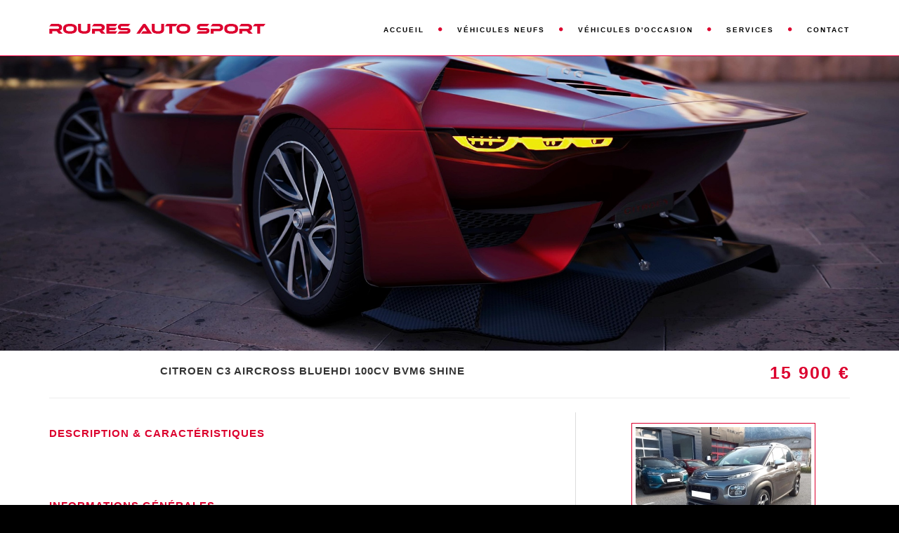

--- FILE ---
content_type: text/html; charset=utf-8
request_url: https://roures.fr/voitures-occasion-annecy/1-v%C3%A9hicules-d-occasion/85-citroen-c3-aircross-bluehdi-10
body_size: 6230
content:
<!DOCTYPE html>
<html prefix="og: http://ogp.me/ns#" xmlns="http://www.w3.org/1999/xhtml" xml:lang="fr-fr" lang="fr-fr" dir="ltr">
<head>
    <meta name="viewport" content="width=device-width, initial-scale=1.0">
    
	<base href="https://roures.fr/voitures-occasion-annecy/1-v%C3%A9hicules-d-occasion/85-citroen-c3-aircross-bluehdi-10" />
	<meta http-equiv="content-type" content="text/html; charset=utf-8" />
	<meta name="keywords" content="C3 AIRCROSS 110 CH 
BOITE AUTOMATIQUE
EAT6
GIEZ DOUSSARD
TALLOIRES FAVERGES
LA CLUSAZ MANIGOD
ANNECY MENTHON THONES
ESSENCE
PURETECH" />
	<meta name="description" content="Voitures d'occasion Annecy | Haute-Savoie | 74 avec Roures Auto Sport à Giez" />
	<meta name="generator" content="Joomla! - Open Source Content Management" />
	<title>Voitures occasion Annecy | Haute-Savoie | 74 - Roures Auto Sport à Giez  - CITROEN C3 AIRCROSS BLUEHDI 100CV BVM6 SHINE</title>
	<link href="https://cdnjs.cloudflare.com/ajax/libs/simple-line-icons/2.4.1/css/simple-line-icons.min.css" rel="stylesheet" type="text/css" />
	<link href="/components/com_k2/css/k2.css?v=2.9.0" rel="stylesheet" type="text/css" />
	<link href="https://roures.fr/media/juloalib/css/juloabootstrap2.css" rel="stylesheet" type="text/css" />
	<link href="https://roures.fr/components/com_adsmanager/css/adsmanager.css" rel="stylesheet" type="text/css" />
	<link href="/plugins/system/jcemediabox/css/jcemediabox.css?1d12bb5a40100bbd1841bfc0e498ce7b" rel="stylesheet" type="text/css" />
	<link href="/plugins/system/jcemediabox/themes/standard/css/style.css?50fba48f56052a048c5cf30829163e4d" rel="stylesheet" type="text/css" />
	<link href="/templates/archi/css-light/bootstrap.css" rel="stylesheet" type="text/css" />
	<link href="/templates/archi/css-light/jpreloader.css" rel="stylesheet" type="text/css" />
	<link href="/templates/archi/css-light/animate.css" rel="stylesheet" type="text/css" />
	<link href="/templates/archi/css-light/plugin.css" rel="stylesheet" type="text/css" />
	<link href="/templates/archi/css-light/owl.carousel.css" rel="stylesheet" type="text/css" />
	<link href="/templates/archi/css-light/owl.theme.css" rel="stylesheet" type="text/css" />
	<link href="/templates/archi/css-light/owl.transitions.css" rel="stylesheet" type="text/css" />
	<link href="/templates/archi/css-light/magnific-popup.css" rel="stylesheet" type="text/css" />
	<link href="/templates/archi/css-light/style.css" rel="stylesheet" type="text/css" />
	<link href="/templates/archi/css-light/demo.css" rel="stylesheet" type="text/css" />
	<link href="/templates/archi/css-light/bg.css" rel="stylesheet" type="text/css" />
	<link href="/templates/archi/css-light/custom.css" rel="stylesheet" type="text/css" />
	<link href="/templates/archi/fonts-light/font-awesome/css/font-awesome.css" rel="stylesheet" type="text/css" />
	<link href="/templates/archi/fonts-light/elegant_font/HTML_CSS/style.css" rel="stylesheet" type="text/css" />
	<link href="/templates/archi/fonts-light/et-line-font/style.css" rel="stylesheet" type="text/css" />
	<link href="/templates/archi/css-light/font-style-2.css" rel="stylesheet" type="text/css" />
	<link href="/templates/archi/rs-plugin/css/settings.css" rel="stylesheet" type="text/css" />
	<link href="/templates/archi/css/rev-settings.css" rel="stylesheet" type="text/css" />
	<script src="/media/jui/js/jquery.min.js?6ac7ad2271b18e3b15044e32002927d2" type="text/javascript"></script>
	<script src="/media/jui/js/jquery-noconflict.js?6ac7ad2271b18e3b15044e32002927d2" type="text/javascript"></script>
	<script src="/media/jui/js/jquery-migrate.min.js?6ac7ad2271b18e3b15044e32002927d2" type="text/javascript"></script>
	<script src="https://roures.fr/media/juloalib/js/jquery.min.js" type="text/javascript"></script>
	<script src="https://roures.fr/media/juloalib/js/fullnoconflict.js" type="text/javascript"></script>
	<script src="/media/k2/assets/js/k2.frontend.js?v=2.9.0&amp;sitepath=/" type="text/javascript"></script>
	<script src="/plugins/system/jcemediabox/js/jcemediabox.js?0c56fee23edfcb9fbdfe257623c5280e" type="text/javascript"></script>
	<script src="/templates/archi/js/jquery.min.js" type="text/javascript"></script>
	<script src="/templates/archi/js/jpreLoader.js" type="text/javascript"></script>
	<script src="/templates/archi/js/bootstrap.min.js" type="text/javascript"></script>
	<script src="/templates/archi/js/jquery.isotope.min.js" type="text/javascript"></script>
	<script src="/templates/archi/js/easing.js" type="text/javascript"></script>
	<script src="/templates/archi/js/jquery.flexslider-min.js" type="text/javascript"></script>
	<script src="/templates/archi/js/jquery.scrollto.js" type="text/javascript"></script>
	<script src="/templates/archi/js/owl.carousel.js" type="text/javascript"></script>
	<script src="/templates/archi/js/jquery.countTo.js" type="text/javascript"></script>
	<script src="/templates/archi/js/classie.js" type="text/javascript"></script>
	<script src="/templates/archi/js/video.resize.js" type="text/javascript"></script>
	<script src="/templates/archi/js/wow.min.js" type="text/javascript"></script>
	<script src="/templates/archi/js/jquery.magnific-popup.min.js" type="text/javascript"></script>
	<script src="/templates/archi/js/enquire.min.js" type="text/javascript"></script>
	<script src="/templates/archi/js/typed.js" type="text/javascript"></script>
	<script src="/templates/archi/js/iframeResizer.min.js" type="text/javascript"></script>
	<script src="/templates/archi/js/designesia.js" type="text/javascript"></script>
	<script src="/templates/archi/js/demo.js" type="text/javascript"></script>
	<script src="/templates/archi/fonts/elegant_font/HTML_CSS/lte-ie7.js" type="text/javascript"></script>
	<script src="/media/jui/js/bootstrap.min.js?6ac7ad2271b18e3b15044e32002927d2" type="text/javascript"></script>
	<script type="text/javascript">
JCEMediaBox.init({popup:{width:"",height:"",legacy:0,lightbox:0,shadowbox:1,resize:1,icons:1,overlay:1,overlayopacity:0.8,overlaycolor:"#000000",fadespeed:500,scalespeed:500,hideobjects:0,scrolling:"fixed",close:2,labels:{'close':'Close','next':'Next','previous':'Previous','cancel':'Cancel','numbers':'{$current} of {$total}'},cookie_expiry:"",google_viewer:0},tooltip:{className:"tooltip",opacity:0.8,speed:150,position:"br",offsets:{x: 16, y: 16}},base:"/",imgpath:"plugins/system/jcemediabox/img",theme:"standard",themecustom:"",themepath:"plugins/system/jcemediabox/themes",mediafallback:0,mediaselector:"audio,video"});jQuery(function($){ initTooltips(); $("body").on("subform-row-add", initTooltips); function initTooltips (event, container) { container = container || document;$(container).find(".hasTooltip").tooltip({"html": true,"container": "body"});} });function do_nothing() { return; }
	</script>
	<script type="text/javascript" src="https://roures.fr/components/com_adsmanager/highslide/js/highslide-full.js"></script>
	<script type="text/javascript">hs.graphicsDir = "https://roures.fr/" + hs.graphicsDir;</script>
	<link rel="stylesheet" href="https://roures.fr/components/com_adsmanager/highslide/css/highslide-styles.css" type="text/css" media="screen" />

    <!-- Standard Favicon--> 
	<link rel="shortcut icon" href="/images/favicon.png">
    
        <!-- LESS stylesheet for managing color presets -->
    <link rel="stylesheet/less" type="text/css" 
        href="/templates/archi/less/color.php?main_color=dc002e">
	
    <!-- LESS JS engine -->
    <script src="/templates/archi/less/less-1.5.0.min.js"></script>
    
        	
	
    <!-- Internet Explorer condition - HTML5 shim, for IE6-8 support of HTML5 elements -->
    <!--[if lt IE 9]>
    <script src="http://html5shim.googlecode.com/svn/trunk/html5.js"></script>
    <![endif]-->   
    <style type="text/css">
			
		header.smaller #mainmenu ul ul {
			top: 0;
		}
		#section-typing.bg-color{
			    background-color: #FAB702;
		}
		.autoshow.scrollOff nav.bt-nav-menu{
			display: none;
		}
	</style>
    
    

</head>

<body class="site page-projects bthome   de_light com_adsmanager view-details no-layout task-display itemid-130">


<div id="wrapper">
    <input type="hidden" name="btmenustyle" class="btmenustyle" value="1" />
    
	<input type="hidden" name="bturi" class="bturi" value="" />
    <input type="hidden" name="bttpl" class="bttpl" value="/templates/archi/css-light/" />
    <input type="hidden" class="bt-loader" value="1" />
     
			<!-- header begin -->
			<header class="header-bg ">
				<div class="container">
					<div class="row">
						<div class="col-md-12">
							<!-- logo begin -->
							<div id="logo">
								<a href="https://roures.fr/"> 
									<img class="logo" src="https://roures.fr/images/logo.png" alt="Roures Auto Sport" />								</a>
							</div>
							 
							<!-- logo close -->


							<!-- small button begin -->
							<span id="menu-btn"></span>
							<!-- small button close -->

							<!-- mainmenu begin 
							<nav class="bt-nav-menu" data-menu="">-->
							<nav>
										<div class="moduletable_menu">
						<ul id="mainmenu" class=" "
>
<li class="item-101"><a href="/" ><span>ACCUEIL</span></a></li><li class="item-125 divider deeper drop parent"><a><span>VÉHICULES NEUFS</span></a>
<ul class="drop-down"><li class="item-279"><a  class=""href="http://www.citroen.fr" target="_blank" >CITROËN</a></li><li class="item-280"><a  class=""href="http://www.peugeot.fr" target="_blank" >PEUGEOT</a></li><li class="item-281"><a href="/voiture-neuve-giez/voiture-neuve-annecy" ><span>MULTIMARQUES</span></a></li></ul></li><li class="item-130 current selected"><a href="/voitures-occasion-annecy" ><span>VÉHICULES D'OCCASION</span></a></li><li class="item-131"><a href="/entretien-voiture-annecy" ><span>SERVICES</span></a></li><li class="item-132"><a href="/carrossier-annecy" ><span>CONTACT</span></a></li></ul>
		</div>
	
							</nav>

						</div>
						<!-- mainmenu close -->

					</div>
				</div>
			</header>
			<!-- header close -->
						<section id="subheader" data-speed="8" data-type="background" style="background-image: url(https://roures.fr/images/background/voitures-occasion-annecy.jpg);">
			<div class="container">
				<div class="row">
					<div class="col-md-12">
						<h1>Voitures occasion Annecy | Haute-Savoie | 74 - Roures Auto Sport à Giez  - CITROEN C3 AIRCROSS BLUEHDI 100CV BVM6 SHINE</h1>
								<div class="moduletable">
						
<ul class="crumb ">
	<li><a href="/" class="pathway">Accueil</a><li class="sep">/</li><span class="divider"></span></li><li><a href="/voitures-occasion-annecy/1-véhicules-d-occasion?rootid=0" class="pathway">VÉHICULES D'OCCASION</a><li class="sep">/</li><span class="divider"></span></li><li><a href="/voitures-occasion-annecy/toutes_les_annonces" class="pathway">Petites Annonces</a><li class="sep">/</li><span class="divider"></span></li><li><a href="/voitures-occasion-annecy/1-véhicules-d-occasion" class="pathway">VÉHICULES D'OCCASION</a><li class="sep">/</li><span class="divider"></span></li><li class="active">CITROEN C3 AIRCROSS BLUEHDI 100CV BVM6 SHINE</li></ul>
		</div>
	
						
					</div>
				</div>
			</div>
		</section>
		
						<div class="container">
		<div class="row">
						<div class="col-md-12 ">
				<div id="system-message-container">
	</div>

				<div class="juloawrapper">
<div class=" adsmanager-details row-fluid">	
		<div class="span12 page-header">
        <div class="span8">
        <h1 class="no-margin-top">	
			CITROEN C3 AIRCROSS BLUEHDI 100CV BVM6 SHINE 			</h1>
						<div>
			            </div>
        </div>
        <div class="span4">
            <div class="text-right"><div class="row-fluid">
                            <div class="span12"><span class='fad_price'>15&nbsp;900&nbsp;€<br/></span></div></div></div>		</div>
	</div>
	<div class="row-fluid">
        <div class="span8 adsmanager-infos">
            <div class="row-fluid">
		<div class="span12">
			 <h2 class='section-header'>DESCRIPTION & CARACTÉRISTIQUES</h2><span class='fad_text'><p> </p>
<h2>INFORMATIONS GÉNÉRALES</h2>
<div style="width: 100%; display: table;">
<div style="padding-right: 15px; display: table-cell;">
<p><strong>Version: C3 AIRCROSS  BLUEHDI 100 CH "SHINE" BVM6<br /></strong></p>
<p><strong>Année : 2019</strong></p>
<p><strong>Kilométrage : 71 623Kms</strong></p>
<p><strong>Nombre de portes : 5</strong></p>
<p><strong>Boîte de vitesse: MANUELLE BVM6<br /></strong></p>
</div>
<div style="display: table-cell;">
<p><strong>Énergie : DIESEL<br /></strong></p>
<p><strong>Mise en circulation:25/ 11/2019</strong></p>
<p><strong>Couleur intérieure:  NOIR/GRIS/ROUGE</strong></p>
<p><strong>Couleur extérieure: GRIS PLATINIUM<br /></strong></p>
<p><strong>Première main: OUI</strong></p>
</div>
</div>
<h2><strong>OPTIONS & ÉQUIPEMENTS</strong></h2>
<div style="width: 100%; display: table;">
<div style="padding-right: 15px; display: table-cell;">
<p style="font-weight: bold;"><strong>Extérieur et chassis :</strong></p>
<ul>
<li><strong>JANTES ALU 17'<br /></strong></li>
<li>CAMERA DE RECUL</li>
<li>AIDE STATIONNEMENT ARRIERE</li>
<li>GRIP CONTROL</li>
<li><strong>ANTI BROUILLARD /FEUX DIRECTIONNELS<br /></strong></li>
<li><strong>FEUX DIURNES A LEDS</strong></li>
</ul>
<p style="font-weight: bold;"><strong>Intérieur :</strong></p>
<ul>
<li><strong>ECRAN TACTILE</strong></li>
<li><strong>BLUETOOTH</strong></li>
<li><strong>CLIMATISATION AUTOMATIQUE </strong></li>
<li><strong>PACK ELECTRIQUE</strong></li>
<li><strong>PHARES ET ESSUIE GLACES AUTO</strong></li>
<li><strong>REGULATEUR & LIMITEUR DE VITESSE</strong></li>
<li><strong>NAVIGATION GPS CONNECT NAV<br /></strong></li>
<li><strong>VOLANT MULTIFONCTIONS</strong></li>
<li><strong>PORTS USB ET JACK</strong></li>
</ul>
</div>
<div style="display: table-cell;">
<p style="font-weight: bold;"><strong>Sécurité :</strong></p>
<ul>
<li><strong>airbags</strong></li>
<li><strong>ABS</strong></li>
<li><strong>ESP</strong></li>
<li><strong>AFU</strong></li>
<li><strong>ACC</strong></li>
</ul>
<p><strong> </strong><br /><strong>Autres :</strong></p>
<ul>
<li><strong>ANTI DEMARRAGE</strong></li>
<li><strong>CARNET D'ENTRETIEN</strong></li>
<li><strong>LUNETTE ARRIERE DEGIVRANTE</strong></li>
<li><strong>SIEGE COND REGLABLE EN HAUTEUR</strong></li>
<li><strong>SYSTEME AUDIO SUR TABLETTE TACTILE</strong></li>
<li><strong>VOLANT REGL HAUTEUR & PROFONDEU</strong>R</li>
</ul>
</div>
</div><br/></span>		</div>
	</div>
	<div class="row-fluid">
		<div class="span12">
			<span class='fad_state'>Bon Etat<br/></span>		</div>
    </div>
	<div class="row-fluid">
		<div class="span12">
					
		</div>
	</div>
	<div class="row-fluid">
		<div class="span12">
			
		</div>
	</div>
        </div>
        <div class="span4 adsmanager-images text-center">
			                <div class="adsmanager_ads_image">
                <a id='thumb85' class='highslide' onclick='return hs.expand (this)' href='https://roures.fr/images/com_adsmanager/contents/citroen-c3-aircross-bluehdi-100cv-bvm6-shine_85_1.jpg'><img src='https://roures.fr/images/com_adsmanager/contents/citroen-c3-aircross-bluehdi-100cv-bvm6-shine_85_1_t.jpg' alt="CITROEN C3 AIRCROSS BLUEHDI 100CV BVM6 SHINE" /></a><a id='thumb85' class='highslide' onclick='return hs.expand (this)' href='https://roures.fr/images/com_adsmanager/contents/citroen-c3-aircross-bluehdi-100cv-bvm6-shine_85_2.jpg'><img src='https://roures.fr/images/com_adsmanager/contents/citroen-c3-aircross-bluehdi-100cv-bvm6-shine_85_2_t.jpg' alt="CITROEN C3 AIRCROSS BLUEHDI 100CV BVM6 SHINE" /></a><a id='thumb85' class='highslide' onclick='return hs.expand (this)' href='https://roures.fr/images/com_adsmanager/contents/citroen-c3-aircross-bluehdi-100cv-bvm6-shine_85_3.jpg'><img src='https://roures.fr/images/com_adsmanager/contents/citroen-c3-aircross-bluehdi-100cv-bvm6-shine_85_3_t.jpg' alt="CITROEN C3 AIRCROSS BLUEHDI 100CV BVM6 SHINE" /></a><a id='thumb85' class='highslide' onclick='return hs.expand (this)' href='https://roures.fr/images/com_adsmanager/contents/citroen-c3-aircross-bluehdi-100cv-bvm6-shine_85_4.jpg'><img src='https://roures.fr/images/com_adsmanager/contents/citroen-c3-aircross-bluehdi-100cv-bvm6-shine_85_4_t.jpg' alt="CITROEN C3 AIRCROSS BLUEHDI 100CV BVM6 SHINE" /></a><a id='thumb85' class='highslide' onclick='return hs.expand (this)' href='https://roures.fr/images/com_adsmanager/contents/citroen-c3-aircross-bluehdi-100cv-bvm6-shine_85_5.jpg'><img src='https://roures.fr/images/com_adsmanager/contents/citroen-c3-aircross-bluehdi-100cv-bvm6-shine_85_5_t.jpg' alt="CITROEN C3 AIRCROSS BLUEHDI 100CV BVM6 SHINE" /></a>                </div>
        </div>
    </div>
</div>
<div class="back_button">
<a href='javascript:history.go(-1)'>
<div class="btn">REVENIR À LA LISTE DES VÉHICULES</div>
</a>
</div>
<script type="text/JavaScript">
jQ(function() {
	jQ('.favorite_ads').click(function() {
        var favoriteId = this.getAttribute( "id" );
        favoriteId = favoriteId.split('like_');
        var adId = favoriteId[1];
        var id = '#like_'+adId;

        if(jQ(id).hasClass("like_active")) {
            jQ.ajax({ url: "\/voitures-occasion-annecy?task=deletefavorite&amp;mode=1",
                data: {adId: adId},
                type: 'post',
                success: function(result) {
                    if(result == 1){
                        jQ(id).removeClass("like_active");
                        jQ(id).html('<span class="glyphicon glyphicon-heart" aria-hidden="true"></span> Ajouter aux favoris');
                        //alert('Annonce supprimée de vos favoris');
                    } else if(result == 2) {
                                                window.location.replace("\/component\/users\/?view=login&amp;Itemid=101");
                                            } else if(result == 3) {
                        alert('Erreur: Annonce introuvable.');
                    }
                }
            });
        } else {
            jQ.ajax({ url: "\/voitures-occasion-annecy?task=favorite",
                data: {adId: adId},
                type: 'post',
                success: function(result) {
                    if(result == 1){
                        jQ(id).addClass("like_active");
                        jQ(id).html('<span class="glyphicon glyphicon-heart" aria-hidden="true"></span> Retirer des favoris');
                       // alert('L\'annonce a été ajoutée à vos favoris.');
                    } else if(result == 2) {
                                                window.location.replace("\/component\/users\/?view=login&amp;Itemid=101");
                                            } else if(result == 3) {
                        alert('Erreur: Annonce introuvable.');
                    } else {
                        alert('Cette annonce est déjà dans vos favoris.');
                    }
                }
            });
        }
        return false;       
    });
});
</script>
</div>
			</div>
					</div>
		</div>
			   
	   <!-- footer begin -->
		<footer>
			<div class="container">
				<div class="row">
											<div class="col-md-4">
							<div class="widget  ">

<div class="custom"  >
	<p style="text-align: justify;"><img src="/images/logo.png" alt="" class="logo-small" /><br /> Depuis plus de 10 ans, Roures Auto Sport vous propose une gamme compl&egrave;te de v&eacute;hicules neufs et d'occasion autour d'une prestation compl&egrave;te et homog&egrave;ne tenant compte de l'ensemble de vos besoins et de votre configuration. Avec un souci permanent de qualit&eacute; et de conseil avant comme apr&egrave;s-vente, votre sp&eacute;cialiste agit proactivement pour une solution mariant rigueur et ma&icirc;trise de votre budget.</p></div>
</div>
							 
						</div>

						<div class="col-md-4">
							
						</div>

						<div class="col-md-4">
							<h3> CONTACT & COORDONNÉES</h3><div class="widget  ">

<div class="custom"  >
	<div class="widget-address"><address><span class="">752 route du Pont de Laffin - 74210 GIEZ</span><span class=""><strong>Tél :</strong>+33 (0)4 50 32 27 83</span><span class=""><strong>Fax :</strong>04 50 01 33 18</span><span class=""><strong>E-Mail :</strong><a href="mailto:info@roures.fr" style="color: #ccc;" title="Envoyer un message à Roures Auto Sport">direction@roures.fr</a></span><span class=""><strong>Horaires :</strong>Lundi-Vendredi / 8h-12h 13h30-18h</span></address></div></div>
</div>
							
						</div>
									</div>
			</div>

			<div class="subfooter">
				<div class="container">
					<div class="row">
						<div class="col-md-6">
							2022 COMUNIC pour Roures Auto Sport                   
						</div>
						<div class="col-md-6 text-right">
									<div class="moduletable">
						

<div class="custom"  >
	<div class="social-icons"><a href="/mentions-legales" title="Cr&eacute;dits &amp; Mentions l&eacute;gales du site Roures Auto Sport">Cr&eacute;dits &amp; Mentions l&eacute;gales</a> -<a href="https://www.facebook.com/rouresautosport/" target="blank_"><i class="fa fa-fa-facebook fa-lg fa-facebook fa-lg " ></i></a></div></div>
		</div>
	
							
						</div>
					</div>
				</div>
			</div>
<a href="#" id="back-to-top"></a>
		</footer>
		<!-- footer close -->
		
</div>
    
    
	
   <!-- <script src="https://roures.fr/templates/archi/js/jquery.min.js"></script>
    <script src="https://roures.fr/templates/archi/js/jpreLoader.js"></script>
    <script src="https://roures.fr/templates/archi/js/bootstrap.min.js"></script>
    <script src="https://roures.fr/templates/archi/js/jquery.isotope.min.js"></script>
    <script src="https://roures.fr/templates/archi/js/easing.js"></script>
    <script src="https://roures.fr/templates/archi/js/jquery.flexslider-min.js"></script>
    <script src="https://roures.fr/templates/archi/js/jquery.scrollto.js"></script>
    <script src="https://roures.fr/templates/archi/js/owl.carousel.js"></script>
    <script src="https://roures.fr/templates/archi/js/jquery.countTo.js"></script>
    <script src="https://roures.fr/templates/archi/js/classie.js"></script>
    <script src="https://roures.fr/templates/archi/js/video.resize.js"></script>
    <script src="https://roures.fr/templates/archi/js/validation.js"></script>
    <script src="https://roures.fr/templates/archi/js/wow.min.js"></script>
    <script src="https://roures.fr/templates/archi/js/jquery.magnific-popup.min.js"></script>
    <script src="https://roures.fr/templates/archi/js/enquire.min.js"></script>
    <script src="https://roures.fr/templates/archi/js/designesia.js"></script>
    <script src="https://roures.fr/templates/archi/js/demo.js"></script>  -->            
			<!-- Google Analytics -->
			<script>
			(function(i,s,o,g,r,a,m){i['GoogleAnalyticsObject']=r;i[r]=i[r]||function(){
			(i[r].q=i[r].q||[]).push(arguments)},i[r].l=1*new Date();a=s.createElement(o),
			m=s.getElementsByTagName(o)[0];a.async=1;a.src=g;m.parentNode.insertBefore(a,m)
			})(window,document,'script','//www.google-analytics.com/analytics.js','ga');

			ga('create', 'UA-113246064-1', 'auto');
			ga('send', 'pageview');
			
			</script>
			<!-- End Google Analytics --></body>
</html>


--- FILE ---
content_type: text/css
request_url: https://roures.fr/media/juloalib/css/juloabootstrap2.css
body_size: 5694
content:
.juloawrapper {
	margin-top: -20px;
	margin-bottom: -20px;
  /*!
 * Bootstrap Responsive v2.3.2
 *
 * Copyright 2013 Twitter, Inc
 * Licensed under the Apache License v2.0
 * http://www.apache.org/licenses/LICENSE-2.0
 *
 * Designed and built with all the love in the world by @mdo and @fat.
 */
}
.juloawrapper .span12 {
  width: 940px;
}
.juloawrapper .span11 {
  width: 860px;
}
.juloawrapper .span10 {
  width: 780px;
}
.juloawrapper .span9 {
  width: 700px;
}
.juloawrapper .span8 {
  width: 620px;
}
.juloawrapper .span7 {
  width: 540px;
}
.juloawrapper .span6 {
  width: 460px;
}
.juloawrapper .span5 {
  width: 380px;
}
.juloawrapper .span4 {
  width: 300px;
}
.juloawrapper .span3 {
  width: 220px;
}
.juloawrapper .span2 {
  width: 140px;
}
.juloawrapper .span1 {
  width: 60px;
}
.juloawrapper .row-fluid [class*="span"] {
  display: block;
  float: left;
  width: 100%;
  min-height: 30px;
  margin-left: 2.127659574468085%;
  *margin-left: 2.074468085106383%;
  -webkit-box-sizing: border-box;
  -moz-box-sizing: border-box;
  box-sizing: border-box;
}
.juloawrapper .row-fluid [class*="span"]:first-child {
  /*float: right;*/
}
.juloawrapper .row-fluid .span12 {
  width: 100%;
  *width: 99.94680851063829%;
}
.juloawrapper .row-fluid .span11 {
  width: 91.48936170212765%;
  *width: 91.43617021276594%;
}
.juloawrapper .row-fluid .span10 {
  width: 82.97872340425532%;
  *width: 82.92553191489361%;
}
.juloawrapper .row-fluid .span9 {
  width: 74.46808510638297%;
  *width: 74.41489361702126%;
}
.juloawrapper .row-fluid .span8 {
  width: 65.95744680851064%;
  *width: 65.90425531914893%;
}
.juloawrapper .row-fluid .span7 {
  width: 57.44680851063829%;
  *width: 57.39361702127659%;
}
.juloawrapper .row-fluid .span6 {
  width: 48.93617021276595%;
  *width: 48.88297872340425%;
}
.juloawrapper .row-fluid .span5 {
  width: 40.42553191489362%;
  *width: 40.37234042553192%;
}
.juloawrapper .row-fluid .span4 {
  width: 31.914893617021278%;
  *width: 31.861702127659576%;
}
.juloawrapper .row-fluid .span3 {
  width: 23.404255319148934%;
  *width: 23.351063829787233%;
}
.juloawrapper .row-fluid .span2 {
  width: 14.893617021276595%;
  *width: 14.840425531914894%;
}
.juloawrapper .row-fluid .span1 {
  width: 6.382978723404255%;
  *width: 6.329787234042553%;
}
.juloawrapper .container-fluid {
  padding-right: 20px;
  padding-left: 20px;
  *zoom: 1;
}
.juloawrapper .container-fluid:before,
.juloawrapper .container-fluid:after {
  display: table;
  line-height: 0;
  content: "";
}
.juloawrapper .container-fluid:after {
  clear: both;
}
.juloawrapper .row-fluid input[class*="span"],
.juloawrapper .row-fluid select[class*="span"],
.juloawrapper .row-fluid textarea[class*="span"],
.juloawrapper .row-fluid .uneditable-input[class*="span"] {
  float: none;
  margin-left: 0;
}
.juloawrapper .input-append input[class*="span"],
.juloawrapper .input-append .uneditable-input[class*="span"],
.juloawrapper .input-prepend input[class*="span"],
.juloawrapper .input-prepend .uneditable-input[class*="span"],
.juloawrapper .row-fluid input[class*="span"],
.juloawrapper .row-fluid select[class*="span"],
.juloawrapper .row-fluid textarea[class*="span"],
.juloawrapper .row-fluid .uneditable-input[class*="span"],
.juloawrapper .row-fluid .input-prepend [class*="span"],
.juloawrapper .row-fluid .input-append [class*="span"] {
  display: inline-block;
}
.juloawrapper input,
.juloawrapper textarea,
.juloawrapper .uneditable-input {
  margin-left: 0;
}
.juloawrapper .form-search input,
.juloawrapper .form-inline input,
.juloawrapper .form-horizontal input,
.juloawrapper .form-search textarea,
.juloawrapper .form-inline textarea,
.juloawrapper .form-horizontal textarea,
.juloawrapper .form-search select,
.juloawrapper .form-inline select,
.juloawrapper .form-horizontal select,
.juloawrapper .form-search .help-inline,
.juloawrapper .form-inline .help-inline,
.juloawrapper .form-horizontal .help-inline,
.juloawrapper .form-search .uneditable-input,
.juloawrapper .form-inline .uneditable-input,
.juloawrapper .form-horizontal .uneditable-input,
.juloawrapper .form-search .input-prepend,
.juloawrapper .form-inline .input-prepend,
.juloawrapper .form-horizontal .input-prepend,
.juloawrapper .form-search .input-append,
.juloawrapper .form-inline .input-append,
.juloawrapper .form-horizontal .input-append {
  display: inline-block;
  *display: inline;
  margin-bottom: 0;
  vertical-align: middle;
  *zoom: 1;
}
.juloawrapper .form-search .hide,
.juloawrapper .form-inline .hide,
.juloawrapper .form-horizontal .hide {
  display: none;
}
.juloawrapper .control-group {
  margin-bottom: 10px;
}
.juloawrapper legend + .control-group {
  margin-top: 20px;
  -webkit-margin-top-collapse: separate;
}
.juloawrapper .form-horizontal .control-group {
  margin-bottom: 20px;
  *zoom: 1;
}
.juloawrapper .form-horizontal .control-group:before,
.juloawrapper .form-horizontal .control-group:after {
  display: table;
  line-height: 0;
  content: "";
}
.juloawrapper .form-horizontal .control-group:after {
  clear: both;
}
.juloawrapper .form-horizontal .control-label {
  float: left;
  width: 160px;
  padding-top: 5px;
  text-align: right;
}
.juloawrapper .form-horizontal .controls {
  *display: inline-block;
  *padding-left: 20px;
  margin-left: 180px;
  *margin-left: 0;
}
.juloawrapper .form-horizontal .controls:first-child {
  *padding-left: 180px;
}
.juloawrapper .form-horizontal .help-block {
  margin-bottom: 0;
}
.juloawrapper .form-horizontal input + .help-block,
.juloawrapper .form-horizontal select + .help-block,
.juloawrapper .form-horizontal textarea + .help-block,
.juloawrapper .form-horizontal .uneditable-input + .help-block,
.juloawrapper .form-horizontal .input-prepend + .help-block,
.juloawrapper .form-horizontal .input-append + .help-block {
  margin-top: 10px;
}
.juloawrapper .form-horizontal .form-actions {
  padding-left: 180px;
}
.juloawrapper .controls > .radio:first-child,
.juloawrapper .controls > .checkbox:first-child {
  padding-top: 5px;
}
.juloawrapper form {
  margin: 0 0 20px;
}
.juloawrapper fieldset {
  padding: 0;
  margin: 0;
  border: 0;
}
.juloawrapper legend {
  display: block;
  width: 100%;
  padding: 0;
  margin-bottom: 20px;
  font-size: 21px;
  line-height: 40px;
  color: #333333;
  border: 0;
  border-bottom: 1px solid #e5e5e5;
  display: none;
}
.juloawrapper legend small {
  font-size: 15px;
  color: #999999;
}
.juloawrapper label,
.juloawrapper input,
.juloawrapper button,
.juloawrapper select,
.juloawrapper textarea {
  font-size: 14px;
  font-weight: normal;
  line-height: 20px;
}
.juloawrapper input,
.juloawrapper button,
.juloawrapper select,
.juloawrapper textarea {
  font-family: "Helvetica Neue", Helvetica, Arial, sans-serif;
}
.juloawrapper label {
  display: block;
  margin-bottom: 5px;
}
.juloawrapper select,
.juloawrapper textarea,
.juloawrapper input[type="text"],
.juloawrapper input[type="password"],
.juloawrapper input[type="datetime"],
.juloawrapper input[type="datetime-local"],
.juloawrapper input[type="date"],
.juloawrapper input[type="month"],
.juloawrapper input[type="time"],
.juloawrapper input[type="week"],
.juloawrapper input[type="number"],
.juloawrapper input[type="email"],
.juloawrapper input[type="url"],
.juloawrapper input[type="search"],
.juloawrapper input[type="tel"],
.juloawrapper input[type="color"],
.juloawrapper .uneditable-input {
  display: inline-block;
  height: 20px;
  padding: 4px 6px;
  margin-bottom: 10px;
  font-size: 14px;
  line-height: 20px;
  color: #555555;
  vertical-align: middle;
  -webkit-border-radius: 4px;
  -moz-border-radius: 4px;
  border-radius: 4px;
}
.juloawrapper input,
.juloawrapper textarea,
.juloawrapper .uneditable-input {
  width: 206px;
}
.juloawrapper textarea {
  height: auto;
}
.juloawrapper textarea,
.juloawrapper input[type="text"],
.juloawrapper input[type="password"],
.juloawrapper input[type="datetime"],
.juloawrapper input[type="datetime-local"],
.juloawrapper input[type="date"],
.juloawrapper input[type="month"],
.juloawrapper input[type="time"],
.juloawrapper input[type="week"],
.juloawrapper input[type="number"],
.juloawrapper input[type="email"],
.juloawrapper input[type="url"],
.juloawrapper input[type="search"],
.juloawrapper input[type="tel"],
.juloawrapper input[type="color"],
.juloawrapper .uneditable-input {
  background-color: #ffffff;
  border: 1px solid #cccccc;
  -webkit-box-shadow: inset 0 1px 1px rgba(0, 0, 0, 0.075);
  -moz-box-shadow: inset 0 1px 1px rgba(0, 0, 0, 0.075);
  box-shadow: inset 0 1px 1px rgba(0, 0, 0, 0.075);
  -webkit-transition: border linear 0.2s, box-shadow linear 0.2s;
  -moz-transition: border linear 0.2s, box-shadow linear 0.2s;
  -o-transition: border linear 0.2s, box-shadow linear 0.2s;
  transition: border linear 0.2s, box-shadow linear 0.2s;
}
.juloawrapper textarea:focus,
.juloawrapper input[type="text"]:focus,
.juloawrapper input[type="password"]:focus,
.juloawrapper input[type="datetime"]:focus,
.juloawrapper input[type="datetime-local"]:focus,
.juloawrapper input[type="date"]:focus,
.juloawrapper input[type="month"]:focus,
.juloawrapper input[type="time"]:focus,
.juloawrapper input[type="week"]:focus,
.juloawrapper input[type="number"]:focus,
.juloawrapper input[type="email"]:focus,
.juloawrapper input[type="url"]:focus,
.juloawrapper input[type="search"]:focus,
.juloawrapper input[type="tel"]:focus,
.juloawrapper input[type="color"]:focus,
.juloawrapper .uneditable-input:focus {
  border-color: rgba(82, 168, 236, 0.8);
  outline: 0;
  outline: thin dotted \9;
  /* IE6-9 */
  -webkit-box-shadow: inset 0 1px 1px rgba(0, 0, 0, 0.075), 0 0 8px rgba(82, 168, 236, 0.6);
  -moz-box-shadow: inset 0 1px 1px rgba(0, 0, 0, 0.075), 0 0 8px rgba(82, 168, 236, 0.6);
  box-shadow: inset 0 1px 1px rgba(0, 0, 0, 0.075), 0 0 8px rgba(82, 168, 236, 0.6);
}
.juloawrapper input[type="radio"],
.juloawrapper input[type="checkbox"] {
  margin: 4px 0 0;
  margin-top: 1px \9;
  *margin-top: 0;
  line-height: normal;
}
.juloawrapper input[type="file"],
.juloawrapper input[type="image"],
.juloawrapper input[type="submit"],
.juloawrapper input[type="reset"],
.juloawrapper input[type="button"],
.juloawrapper input[type="radio"],
.juloawrapper input[type="checkbox"] {
  width: auto;
}
.juloawrapper select,
.juloawrapper input[type="file"] {
  height: 30px;
  /* In IE7, the height of the select element cannot be changed by height, only font-size */
  *margin-top: 4px;
  /* For IE7, add top margin to align select with labels */
  line-height: 30px;
}
.juloawrapper select {
  width: 220px;
  background-color: #ffffff;
  border: 1px solid #cccccc;
}
.juloawrapper select[multiple],
.juloawrapper select[size] {
  height: auto;
}
.juloawrapper select:focus,
.juloawrapper input[type="file"]:focus,
.juloawrapper input[type="radio"]:focus,
.juloawrapper input[type="checkbox"]:focus {
  outline: thin dotted #333;
  outline: 5px auto -webkit-focus-ring-color;
  outline-offset: -2px;
}
.juloawrapper table {
  max-width: 100%;
  background-color: transparent;
  border-collapse: collapse;
  border-spacing: 0;
}
.juloawrapper .table {
  width: 100%;
  margin-bottom: 20px;
}
.juloawrapper .table th,
.juloawrapper .table td {
  padding: 8px;
  line-height: 20px;
  text-align: left;
  vertical-align: top;
  border-top: 1px solid #dddddd;
}
.juloawrapper .table th {
  font-weight: bold;
}
.juloawrapper .table thead th {
  vertical-align: bottom;
}
.juloawrapper .table caption + thead tr:first-child th,
.juloawrapper .table caption + thead tr:first-child td,
.juloawrapper .table colgroup + thead tr:first-child th,
.juloawrapper .table colgroup + thead tr:first-child td,
.juloawrapper .table thead:first-child tr:first-child th,
.juloawrapper .table thead:first-child tr:first-child td {
  border-top: 0;
}
.juloawrapper .table tbody + tbody {
  border-top: 2px solid #dddddd;
}
.juloawrapper .table .table {
  background-color: #ffffff;
}
.juloawrapper .table-condensed th,
.juloawrapper .table-condensed td {
  padding: 4px 5px;
}
.juloawrapper .table-bordered {
  border: 1px solid #dddddd;
  border-collapse: separate;
  *border-collapse: collapse;
  border-left: 0;
  -webkit-border-radius: 4px;
  -moz-border-radius: 4px;
  border-radius: 4px;
}
.juloawrapper .table-bordered th,
.juloawrapper .table-bordered td {
  border-left: 1px solid #dddddd;
}
.juloawrapper .table-bordered caption + thead tr:first-child th,
.juloawrapper .table-bordered caption + tbody tr:first-child th,
.juloawrapper .table-bordered caption + tbody tr:first-child td,
.juloawrapper .table-bordered colgroup + thead tr:first-child th,
.juloawrapper .table-bordered colgroup + tbody tr:first-child th,
.juloawrapper .table-bordered colgroup + tbody tr:first-child td,
.juloawrapper .table-bordered thead:first-child tr:first-child th,
.juloawrapper .table-bordered tbody:first-child tr:first-child th,
.juloawrapper .table-bordered tbody:first-child tr:first-child td {
  border-top: 0;
}
.juloawrapper .table-bordered thead:first-child tr:first-child > th:first-child,
.juloawrapper .table-bordered tbody:first-child tr:first-child > td:first-child,
.juloawrapper .table-bordered tbody:first-child tr:first-child > th:first-child {
  -webkit-border-top-left-radius: 4px;
  border-top-left-radius: 4px;
  -moz-border-radius-topleft: 4px;
}
.juloawrapper .table-bordered thead:first-child tr:first-child > th:last-child,
.juloawrapper .table-bordered tbody:first-child tr:first-child > td:last-child,
.juloawrapper .table-bordered tbody:first-child tr:first-child > th:last-child {
  -webkit-border-top-right-radius: 4px;
  border-top-right-radius: 4px;
  -moz-border-radius-topright: 4px;
}
.juloawrapper .table-bordered thead:last-child tr:last-child > th:first-child,
.juloawrapper .table-bordered tbody:last-child tr:last-child > td:first-child,
.juloawrapper .table-bordered tbody:last-child tr:last-child > th:first-child,
.juloawrapper .table-bordered tfoot:last-child tr:last-child > td:first-child,
.juloawrapper .table-bordered tfoot:last-child tr:last-child > th:first-child {
  -webkit-border-bottom-left-radius: 4px;
  border-bottom-left-radius: 4px;
  -moz-border-radius-bottomleft: 4px;
}
.juloawrapper .table-bordered thead:last-child tr:last-child > th:last-child,
.juloawrapper .table-bordered tbody:last-child tr:last-child > td:last-child,
.juloawrapper .table-bordered tbody:last-child tr:last-child > th:last-child,
.juloawrapper .table-bordered tfoot:last-child tr:last-child > td:last-child,
.juloawrapper .table-bordered tfoot:last-child tr:last-child > th:last-child {
  -webkit-border-bottom-right-radius: 4px;
  border-bottom-right-radius: 4px;
  -moz-border-radius-bottomright: 4px;
}
.juloawrapper .table-bordered tfoot + tbody:last-child tr:last-child td:first-child {
  -webkit-border-bottom-left-radius: 0;
  border-bottom-left-radius: 0;
  -moz-border-radius-bottomleft: 0;
}
.juloawrapper .table-bordered tfoot + tbody:last-child tr:last-child td:last-child {
  -webkit-border-bottom-right-radius: 0;
  border-bottom-right-radius: 0;
  -moz-border-radius-bottomright: 0;
}
.juloawrapper .table-bordered caption + thead tr:first-child th:first-child,
.juloawrapper .table-bordered caption + tbody tr:first-child td:first-child,
.juloawrapper .table-bordered colgroup + thead tr:first-child th:first-child,
.juloawrapper .table-bordered colgroup + tbody tr:first-child td:first-child {
  -webkit-border-top-left-radius: 4px;
  border-top-left-radius: 4px;
  -moz-border-radius-topleft: 4px;
}
.juloawrapper .table-bordered caption + thead tr:first-child th:last-child,
.juloawrapper .table-bordered caption + tbody tr:first-child td:last-child,
.juloawrapper .table-bordered colgroup + thead tr:first-child th:last-child,
.juloawrapper .table-bordered colgroup + tbody tr:first-child td:last-child {
  -webkit-border-top-right-radius: 4px;
  border-top-right-radius: 4px;
  -moz-border-radius-topright: 4px;
}
.juloawrapper .table-striped tbody > tr:nth-child(odd) > td,
.juloawrapper .table-striped tbody > tr:nth-child(odd) > th {
  background-color: #f9f9f9;
}
.juloawrapper .table-hover tbody tr:hover > td,
.juloawrapper .table-hover tbody tr:hover > th {
  background-color: #f5f5f5;
}
.juloawrapper table td[class*="span"],
.juloawrapper table th[class*="span"],
.juloawrapper .row-fluid table td[class*="span"],
.juloawrapper .row-fluid table th[class*="span"] {
  display: table-cell;
  float: none;
  margin-left: 0;
}
.juloawrapper .table td.span1,
.juloawrapper .table th.span1 {
  float: none;
  width: 44px;
  margin-left: 0;
}
.juloawrapper .table td.span2,
.juloawrapper .table th.span2 {
  float: none;
  width: 124px;
  margin-left: 0;
}
.juloawrapper .table td.span3,
.juloawrapper .table th.span3 {
  float: none;
  width: 204px;
  margin-left: 0;
}
.juloawrapper .table td.span4,
.juloawrapper .table th.span4 {
  float: none;
  width: 284px;
  margin-left: 0;
}
.juloawrapper .table td.span5,
.juloawrapper .table th.span5 {
  float: none;
  width: 364px;
  margin-left: 0;
}
.juloawrapper .table td.span6,
.juloawrapper .table th.span6 {
  float: none;
  width: 444px;
  margin-left: 0;
}
.juloawrapper .table td.span7,
.juloawrapper .table th.span7 {
  float: none;
  width: 524px;
  margin-left: 0;
}
.juloawrapper .table td.span8,
.juloawrapper .table th.span8 {
  float: none;
  width: 604px;
  margin-left: 0;
}
.juloawrapper .table td.span9,
.juloawrapper .table th.span9 {
  float: none;
  width: 684px;
  margin-left: 0;
}
.juloawrapper .table td.span10,
.juloawrapper .table th.span10 {
  float: none;
  width: 764px;
  margin-left: 0;
}
.juloawrapper .table td.span11,
.juloawrapper .table th.span11 {
  float: none;
  width: 844px;
  margin-left: 0;
}
.juloawrapper .table td.span12,
.juloawrapper .table th.span12 {
  float: none;
  width: 924px;
  margin-left: 0;
}
.juloawrapper .text-left {
  text-align: left;
}
.juloawrapper .text-right {
  text-align: right;
    color: #dc002e;
    font-weight: 600;
    font-family: 'Montserrat',Arial, Helvetica, sans-serif;
    letter-spacing: 2px;
    font-size: 25px;

}
.juloawrapper .text-center {
  text-align: center;
}
.juloawrapper h1,
.juloawrapper h2,
.juloawrapper h3,
.juloawrapper h4,
.juloawrapper h5,
.juloawrapper h6 {
  margin: 10px 0;
  font-family: inherit;
  font-weight: bold;
  line-height: 20px;
  color: inherit;
  text-rendering: optimizelegibility;
  font-family: 'Montserrat',Arial, Helvetica, sans-serif;
}
.juloawrapper h1 small,
.juloawrapper h2 small,
.juloawrapper h3 small,
.juloawrapper h4 small,
.juloawrapper h5 small,
.juloawrapper h6 small {
  font-weight: normal;
  line-height: 1;
  color: #999999;
}
.juloawrapper h1,
.juloawrapper h2,
.juloawrapper h3 {
  line-height: 40px;
}
.juloawrapper h1 {
  font-size: 15px;
  font-family: 'Montserrat',Arial, Helvetica, sans-serif;
  letter-spacing: 1px;
}
.juloawrapper h2 {
  font-size: 15px;
  font-family: 'Montserrat',Arial, Helvetica, sans-serif;
  letter-spacing: 1px;
  color: #dc002e !important;
  
}
.juloawrapper h3 {
  font-size: 24.5px;
}
.juloawrapper h4 {
  font-size: 10px;
  letter-spacing: 1px;
}
.juloawrapper h5 {
  font-size: 14px;
}
.juloawrapper h6 {
  font-size: 11.9px;
}
.juloawrapper h1 small {
  font-size: 24.5px;
}
.juloawrapper h2 small {
  font-size: 17.5px;
}
.juloawrapper h3 small {
  font-size: 14px;
}
.juloawrapper h4 small {
  font-size: 14px;
}
.juloawrapper .input-append .add-on,
.juloawrapper .input-prepend .add-on {
  display: inline-block;
  width: auto;
  height: 20px;
  min-width: 16px;
  padding: 4px 5px;
  font-size: 14px;
  font-weight: normal;
  line-height: 20px;
  text-align: center;
  text-shadow: 0 1px 0 #ffffff;
  background-color: #eeeeee;
  border: 1px solid #ccc;
}
.juloawrapper .input-append .add-on,
.juloawrapper .input-prepend .add-on,
.juloawrapper .input-append .btn,
.juloawrapper .input-prepend .btn,
.juloawrapper .input-append .btn-group > .dropdown-toggle,
.juloawrapper .input-prepend .btn-group > .dropdown-toggle {
  vertical-align: top;
  -webkit-border-radius: 0;
  -moz-border-radius: 0;
  border-radius: 0;
}
.juloawrapper .input-append .active,
.juloawrapper .input-prepend .active {
  background-color: #a9dba9;
  border-color: #46a546;
}
.juloawrapper .input-prepend .add-on,
.juloawrapper .input-prepend .btn {
  margin-right: -1px;
}
.juloawrapper .input-prepend .add-on:first-child,
.juloawrapper .input-prepend .btn:first-child {
  -webkit-border-radius: 4px 0 0 4px;
  -moz-border-radius: 4px 0 0 4px;
  border-radius: 4px 0 0 4px;
}
.juloawrapper .input-append input,
.juloawrapper .input-append select,
.juloawrapper .input-append .uneditable-input {
  -webkit-border-radius: 4px 0 0 4px;
  -moz-border-radius: 4px 0 0 4px;
  border-radius: 4px 0 0 4px;
}
.juloawrapper .input-append input + .btn-group .btn:last-child,
.juloawrapper .input-append select + .btn-group .btn:last-child,
.juloawrapper .input-append .uneditable-input + .btn-group .btn:last-child {
  -webkit-border-radius: 0 4px 4px 0;
  -moz-border-radius: 0 4px 4px 0;
  border-radius: 0 4px 4px 0;
}
.juloawrapper .input-append .add-on,
.juloawrapper .input-append .btn,
.juloawrapper .input-append .btn-group {
  margin-left: -1px;
}
.juloawrapper .input-append .add-on:last-child,
.juloawrapper .input-append .btn:last-child,
.juloawrapper .input-append .btn-group:last-child > .dropdown-toggle {
  -webkit-border-radius: 0 4px 4px 0;
  -moz-border-radius: 0 4px 4px 0;
  border-radius: 0 4px 4px 0;
}
.juloawrapper .input-prepend.input-append input,
.juloawrapper .input-prepend.input-append select,
.juloawrapper .input-prepend.input-append .uneditable-input {
  -webkit-border-radius: 0;
  -moz-border-radius: 0;
  border-radius: 0;
}
.juloawrapper .input-prepend.input-append input + .btn-group .btn,
.juloawrapper .input-prepend.input-append select + .btn-group .btn,
.juloawrapper .input-prepend.input-append .uneditable-input + .btn-group .btn {
  -webkit-border-radius: 0 4px 4px 0;
  -moz-border-radius: 0 4px 4px 0;
  border-radius: 0 4px 4px 0;
}
.juloawrapper .input-prepend.input-append .add-on:first-child,
.juloawrapper .input-prepend.input-append .btn:first-child {
  margin-right: -1px;
  -webkit-border-radius: 4px 0 0 4px;
  -moz-border-radius: 4px 0 0 4px;
  border-radius: 4px 0 0 4px;
}
.juloawrapper .input-prepend.input-append .add-on:last-child,
.juloawrapper .input-prepend.input-append .btn:last-child {
  margin-left: -1px;
  -webkit-border-radius: 0 4px 4px 0;
  -moz-border-radius: 0 4px 4px 0;
  border-radius: 0 4px 4px 0;
}
.juloawrapper .input-prepend.input-append .btn-group:first-child {
  margin-left: 0;
}
.juloawrapper .btn {
      display: inline-block;
    padding: 5px 12px;
    margin-bottom: 50px;
    font-size: 12px;
    line-height: 20px;
    color: #ffffff;
    text-align: center;
    vertical-align: middle;
    cursor: pointer;
    background-color: #dc002e;
    background-repeat: repeat-x;
    border: 1px solid #000000;
    font-family: 'Montserrat',Arial, Helvetica, sans-serif;
    letter-spacing: 1px;
}
.juloawrapper .btn:hover,
.juloawrapper .btn:focus,
.juloawrapper .btn:active,
.juloawrapper .btn.active,
.juloawrapper .btn.disabled,
.juloawrapper .btn[disabled] {
  color: #333333;
  background-color: #e6e6e6;
  *background-color: #d9d9d9;
}
.juloawrapper .btn:active,
.juloawrapper .btn.active {
  background-color: #cccccc \9;
}
.juloawrapper .btn:first-child {
  *margin-left: 0;
}
.juloawrapper .btn:hover,
.juloawrapper .btn:focus {
  color: #333333;
  text-decoration: none;
  background-position: 0 -15px;
  -webkit-transition: background-position 0.1s linear;
  -moz-transition: background-position 0.1s linear;
  -o-transition: background-position 0.1s linear;
  transition: background-position 0.1s linear;
}
.juloawrapper .btn:focus {
  outline: thin dotted #333;
  outline: 5px auto -webkit-focus-ring-color;
  outline-offset: -2px;
}
.juloawrapper .btn.active,
.juloawrapper .btn:active {
  background-image: none;
  outline: 0;
  -webkit-box-shadow: inset 0 2px 4px rgba(0, 0, 0, 0.15), 0 1px 2px rgba(0, 0, 0, 0.05);
  -moz-box-shadow: inset 0 2px 4px rgba(0, 0, 0, 0.15), 0 1px 2px rgba(0, 0, 0, 0.05);
  box-shadow: inset 0 2px 4px rgba(0, 0, 0, 0.15), 0 1px 2px rgba(0, 0, 0, 0.05);
}
.juloawrapper .btn.disabled,
.juloawrapper .btn[disabled] {
  cursor: default;
  background-image: none;
  opacity: 0.65;
  filter: alpha(opacity=65);
  -webkit-box-shadow: none;
  -moz-box-shadow: none;
  box-shadow: none;
}
.juloawrapper .btn-large {
  padding: 11px 19px;
  font-size: 17.5px;
  -webkit-border-radius: 6px;
  -moz-border-radius: 6px;
  border-radius: 6px;
}
.juloawrapper .btn-large [class^="icon-"],
.juloawrapper .btn-large [class*=" icon-"] {
  margin-top: 4px;
}
.juloawrapper .btn-small {
  padding: 2px 10px;
  font-size: 11.9px;
  -webkit-border-radius: 3px;
  -moz-border-radius: 3px;
  border-radius: 3px;
}
.juloawrapper .btn-small [class^="icon-"],
.juloawrapper .btn-small [class*=" icon-"] {
  margin-top: 0;
}
.juloawrapper .btn-mini [class^="icon-"],
.juloawrapper .btn-mini [class*=" icon-"] {
  margin-top: -1px;
}
.juloawrapper .btn-mini {
  padding: 0 6px;
  font-size: 10.5px;
  -webkit-border-radius: 3px;
  -moz-border-radius: 3px;
  border-radius: 3px;
}
.juloawrapper .btn-block {
  display: block;
  width: 100%;
  padding-right: 0;
  padding-left: 0;
  -webkit-box-sizing: border-box;
  -moz-box-sizing: border-box;
  box-sizing: border-box;
}
.juloawrapper .btn-block + .btn-block {
  margin-top: 5px;
}
.juloawrapper input[type="submit"].btn-block,
.juloawrapper input[type="reset"].btn-block,
.juloawrapper input[type="button"].btn-block {
  width: 100%;
}
.juloawrapper .btn-primary.active {
  color: rgba(255, 255, 255, 0.75);
}
.juloawrapper .btn-primary {
  color: #ffffff;
  text-shadow: 0 -1px 0 rgba(0, 0, 0, 0.25);
  background-color: #006dcc;
  *background-color: #0044cc;
  background-image: -moz-linear-gradient(top, #0088cc, #0044cc);
  background-image: -webkit-gradient(linear, 0 0, 0 100%, from(#0088cc), to(#0044cc));
  background-image: -webkit-linear-gradient(top, #0088cc, #0044cc);
  background-image: -o-linear-gradient(top, #0088cc, #0044cc);
  background-image: linear-gradient(to bottom, #0088cc, #0044cc);
  background-repeat: repeat-x;
  border-color: #0044cc #0044cc #002a80;
  border-color: rgba(0, 0, 0, 0.1) rgba(0, 0, 0, 0.1) rgba(0, 0, 0, 0.25);
  filter: progid:DXImageTransform.Microsoft.gradient(startColorstr='#ff0088cc', endColorstr='#ff0044cc', GradientType=0);
  filter: progid:DXImageTransform.Microsoft.gradient(enabled=false);
}
.juloawrapper .btn-primary:hover,
.juloawrapper .btn-primary:focus,
.juloawrapper .btn-primary:active,
.juloawrapper .btn-primary.active,
.juloawrapper .btn-primary.disabled,
.juloawrapper .btn-primary[disabled] {
  color: #ffffff;
  background-color: #0044cc;
  *background-color: #003bb3;
}
.juloawrapper .btn-primary:active,
.juloawrapper .btn-primary.active {
  background-color: #003399 \9;
}
.juloawrapper button.btn,
.juloawrapper input[type="submit"].btn {
  *padding-top: 3px;
  *padding-bottom: 3px;
}
.juloawrapper button.btn::-moz-focus-inner,
.juloawrapper input[type="submit"].btn::-moz-focus-inner {
  padding: 0;
  border: 0;
}
.juloawrapper button.btn.btn-large,
.juloawrapper input[type="submit"].btn.btn-large {
  *padding-top: 7px;
  *padding-bottom: 7px;
}
.juloawrapper button.btn.btn-small,
.juloawrapper input[type="submit"].btn.btn-small {
  *padding-top: 3px;
  *padding-bottom: 3px;
}
.juloawrapper button.btn.btn-mini,
.juloawrapper input[type="submit"].btn.btn-mini {
  *padding-top: 1px;
  *padding-bottom: 1px;
}
.juloawrapper .clearfix {
  *zoom: 1;
}
.juloawrapper .clearfix:before,
.juloawrapper .clearfix:after {
  display: table;
  line-height: 0;
  content: "";
}
.juloawrapper .clearfix:after {
  clear: both;
}
.juloawrapper .hide-text {
  font: 0/0 a;
  color: transparent;
  text-shadow: none;
  background-color: transparent;
  border: 0;
}
.juloawrapper .input-block-level {
  display: block;
  width: 100%;
  min-height: 30px;
  -webkit-box-sizing: border-box;
  -moz-box-sizing: border-box;
  box-sizing: border-box;
}
@-ms-viewport {
  width: device-width;
}
.juloawrapper .hidden {
  display: none;
  visibility: hidden;
}
@media (min-width: 1200px) {
  .juloawrapper .row {
    margin-left: -30px;
    *zoom: 1;
  }
  .juloawrapper .row:before,
  .juloawrapper .row:after {
    display: table;
    line-height: 0;
    content: "";
  }
  .juloawrapper .row:after {
    clear: both;
  }
  .juloawrapper [class*="span"] {
    float: left;
    min-height: 1px;
    margin-left: 30px;
  }
  .juloawrapper .container {
    width: 1170px;
  }
  .juloawrapper .span12 {
    width: 1170px;
  }
  .juloawrapper .span11 {
    width: 1070px;
  }
  .juloawrapper .span10 {
    width: 970px;
  }
  .juloawrapper .span9 {
    width: 870px;
  }
  .juloawrapper .span8 {
    width: 770px;
  }
  .juloawrapper .span7 {
    width: 670px;
  }
  .juloawrapper .span6 {
    width: 570px;
  }
  .juloawrapper .span5 {
    width: 470px;
  }
  .juloawrapper .span4 {
    width: 370px;
  }
  .juloawrapper .span3 {
    width: 270px;
  }
  .juloawrapper .span2 {
    width: 170px;
  }
  .juloawrapper .span1 {
    width: 70px;
  }
  .juloawrapper .row-fluid {
    width: 100%;
	margin-bottom: 15px;
    *zoom: 1;
  }
  .juloawrapper .row-fluid:before,
  .juloawrapper .row-fluid:after {
    display: table;
    line-height: 0;
    content: "";
  }
  .juloawrapper .row-fluid:after {
    clear: both;
  }
  .juloawrapper .row-fluid [class*="span"] {
    display: block;
    float: left;
    width: 100%;
    min-height: 0px;
    margin-left: 2.564102564102564%;
    *margin-left: 2.5109110747408616%;
    -webkit-box-sizing: border-box;
    -moz-box-sizing: border-box;
    box-sizing: border-box;
  }
  .juloawrapper .row-fluid [class*="span"]:first-child {
    margin-left: 0;
  }
  .juloawrapper .row-fluid .controls-row [class*="span"] + [class*="span"] {
    margin-left: 2.564102564102564%;
  }
  .juloawrapper .row-fluid .span12 {
    width: 100%;
    *width: 99.94680851063829%;
  }
  .juloawrapper .row-fluid .span11 {
    width: 91.45299145299145%;
    *width: 91.39979996362975%;
  }
  .juloawrapper .row-fluid .span10 {
    width: 82.90598290598291%;
    *width: 82.8527914166212%;
  }
  .juloawrapper .row-fluid .span9 {
    width: 74.35897435897436%;
    *width: 74.30578286961266%;
  }
  .juloawrapper .row-fluid .span8 {
    width: 65.81196581196582%;
    *width: 65.75877432260411%;
  }
  .juloawrapper .row-fluid .span7 {
    width: 57.26495726495726%;
    *width: 57.21176577559556%;
  }
  .juloawrapper .row-fluid .span6 {
    width: 48.717948717948715%;
    *width: 48.664757228587014%;
  }
  .juloawrapper .row-fluid .span5 {
    width: 40.17094017094017%;
    *width: 40.11774868157847%;
  }
  .juloawrapper .row-fluid .span4 {
    width: 31.623931623931625%;
    *width: 31.570740134569924%;
  }
  .juloawrapper .row-fluid .span3 {
    width: 23.076923076923077%;
    *width: 23.023731587561375%;
  }
  .juloawrapper .row-fluid .span2 {
    width: 14.52991452991453%;
    *width: 14.476723040552828%;
  }
  .juloawrapper .row-fluid .span1 {
    width: 5.982905982905983%;
    *width: 5.929714493544281%;
  }
  .juloawrapper input,
  .juloawrapper textarea {
    margin-left: 0;
  }
  .juloawrapper .controls-row [class*="span"] + [class*="span"] {
    margin-left: 30px;
  }
  .juloawrapper input.span12,
  .juloawrapper textarea.span12 {
    width: 1156px;
  }
  .juloawrapper input.span11,
  .juloawrapper textarea.span11 {
    width: 1056px;
  }
  .juloawrapper input.span10,
  .juloawrapper textarea.span10 {
    width: 956px;
  }
  .juloawrapper input.span9,
  .juloawrapper textarea.span9 {
    width: 856px;
  }
  .juloawrapper input.span8,
  .juloawrapper textarea.span8 {
    width: 756px;
  }
  .juloawrapper input.span7,
  .juloawrapper textarea.span7 {
    width: 656px;
  }
  .juloawrapper input.span6,
  .juloawrapper textarea.span6 {
    width: 556px;
  }
  .juloawrapper input.span5,
  .juloawrapper textarea.span5 {
    width: 456px;
  }
  .juloawrapper input.span4,
  .juloawrapper textarea.span4 {
    width: 356px;
  }
  .juloawrapper input.span3,
  .juloawrapper textarea.span3 {
    width: 256px;
  }
  .juloawrapper input.span2,
  .juloawrapper textarea.span2 {
    width: 156px;
  }
  .juloawrapper input.span1,
  .juloawrapper textarea.span1 {
    width: 56px;
  }
  .juloawrapper .thumbnails {
    margin-left: -30px;
  }
  .juloawrapper .thumbnails > li {
    margin-left: 30px;
  }
  .juloawrapper .row-fluid .thumbnails {
    margin-left: 0;
  }
}
@media (min-width: 768px) and (max-width: 979px) {
  .juloawrapper .row {
    margin-left: -20px;
    *zoom: 1;
  }
  .juloawrapper .row:before,
  .juloawrapper .row:after {
    display: table;
    line-height: 0;
    content: "";
  }
  .juloawrapper .row:after {
    clear: both;
  }
  .juloawrapper [class*="span"] {
    float: left;
    min-height: 1px;
    margin-left: 20px;
  }
  .juloawrapper .container {
    width: 724px;
  }
  .juloawrapper .span12 {
    width: 724px;
  }
  .juloawrapper .span11 {
    width: 662px;
  }
  .juloawrapper .span10 {
    width: 600px;
  }
  .juloawrapper .span9 {
    width: 538px;
  }
  .juloawrapper .span8 {
    width: 476px;
  }
  .juloawrapper .span7 {
    width: 414px;
  }
  .juloawrapper .span6 {
    width: 352px;
  }
  .juloawrapper .span5 {
    width: 290px;
  }
  .juloawrapper .span4 {
    width: 228px;
  }
  .juloawrapper .span3 {
    width: 166px;
  }
  .juloawrapper .span2 {
    width: 104px;
  }
  .juloawrapper .span1 {
    width: 42px;
  }
  .juloawrapper .row-fluid {
    width: 100%;
    *zoom: 1;
  }
  .juloawrapper .row-fluid:before,
  .juloawrapper .row-fluid:after {
    display: table;
    line-height: 0;
    content: "";
  }
  .juloawrapper .row-fluid:after {
    clear: both;
  }
  .juloawrapper .row-fluid [class*="span"] {
    display: block;
    float: left;
    width: 100%;
    min-height: 30px;
    margin-left: 2.7624309392265194%;
    *margin-left: 2.709239449864817%;
    -webkit-box-sizing: border-box;
    -moz-box-sizing: border-box;
    box-sizing: border-box;
  }
  .juloawrapper .row-fluid [class*="span"]:first-child {
    margin-left: 0;
  }
  .juloawrapper .row-fluid .controls-row [class*="span"] + [class*="span"] {
    margin-left: 2.7624309392265194%;
  }
  .juloawrapper .row-fluid .span12 {
    width: 100%;
    *width: 99.94680851063829%;
  }
  .juloawrapper .row-fluid .span11 {
    width: 91.43646408839778%;
    *width: 91.38327259903608%;
  }
  .juloawrapper .row-fluid .span10 {
    width: 82.87292817679558%;
    *width: 82.81973668743387%;
  }
  .juloawrapper .row-fluid .span9 {
    width: 74.30939226519337%;
    *width: 74.25620077583166%;
  }
  .juloawrapper .row-fluid .span8 {
    width: 65.74585635359117%;
    *width: 65.69266486422946%;
  }
  .juloawrapper .row-fluid .span7 {
    width: 57.18232044198895%;
    *width: 57.12912895262725%;
  }
  .juloawrapper .row-fluid .span6 {
    width: 48.61878453038674%;
    *width: 48.56559304102504%;
  }
  .juloawrapper .row-fluid .span5 {
    width: 40.05524861878453%;
    *width: 40.00205712942283%;
  }
  .juloawrapper .row-fluid .span4 {
    width: 31.491712707182323%;
    *width: 31.43852121782062%;
  }
  .juloawrapper .row-fluid .span3 {
    width: 22.92817679558011%;
    *width: 22.87498530621841%;
  }
  .juloawrapper .row-fluid .span2 {
    width: 14.3646408839779%;
    *width: 14.311449394616199%;
  }
  .juloawrapper .row-fluid .span1 {
    width: 5.801104972375691%;
    *width: 5.747913483013988%;
  }
  .juloawrapper input,
  .juloawrapper textarea {
    margin-left: 0;
  }
  .juloawrapper .controls-row [class*="span"] + [class*="span"] {
    margin-left: 20px;
  }
  .juloawrapper input.span12,
  .juloawrapper textarea.span12 {
    width: 710px;
  }
  .juloawrapper input.span11,
  .juloawrapper textarea.span11 {
    width: 648px;
  }
  .juloawrapper input.span10,
  .juloawrapper textarea.span10 {
    width: 586px;
  }
  .juloawrapper input.span9,
  .juloawrapper textarea.span9 {
    width: 524px;
  }
  .juloawrapper input.span8,
  .juloawrapper textarea.span8 {
    width: 462px;
  }
  .juloawrapper input.span7,
  .juloawrapper textarea.span7 {
    width: 400px;
  }
  .juloawrapper input.span6,
  .juloawrapper textarea.span6 {
    width: 338px;
  }
  .juloawrapper input.span5,
  .juloawrapper textarea.span5 {
    width: 276px;
  }
  .juloawrapper input.span4,
  .juloawrapper textarea.span4 {
    width: 214px;
  }
  .juloawrapper input.span3,
  .juloawrapper textarea.span3 {
    width: 152px;
  }
  .juloawrapper input.span2,
  .juloawrapper textarea.span2 {
    width: 90px;
  }
  .juloawrapper input.span1,
  .juloawrapper textarea.span1 {
    width: 28px;
  }
}
@media (max-width: 767px) {
  .juloawrapper .container-fluid {
    padding: 0;
  }
  .juloawrapper .dl-horizontal dt {
    float: none;
    width: auto;
    clear: none;
    text-align: left;
  }
  .juloawrapper .dl-horizontal dd {
    margin-left: 0;
  }
  .juloawrapper .container {
    width: auto;
  }
  .juloawrapper .row-fluid {
    width: 100%;
  }
  .juloawrapper .row,
  .juloawrapper .thumbnails {
    margin-left: 0;
  }
  .juloawrapper .thumbnails > li {
    float: none;
    margin-left: 0;
  }
  .juloawrapper [class*="span"],
  .juloawrapper .row-fluid [class*="span"] {
    display: block;
    float: none;
    width: 100%;
    margin-left: 0;
    -webkit-box-sizing: border-box;
    -moz-box-sizing: border-box;
    box-sizing: border-box;
  }
  .juloawrapper .span12,
  .juloawrapper .row-fluid .span12 {
    width: 100%;
    -webkit-box-sizing: border-box;
    -moz-box-sizing: border-box;
    box-sizing: border-box;
  }
  .juloawrapper .input-large,
  .juloawrapper .input-xlarge,
  .juloawrapper .input-xxlarge,
  .juloawrapper input[class*="span"],
  .juloawrapper select[class*="span"],
  .juloawrapper textarea[class*="span"] {
    display: block;
    width: 100%;
    min-height: 30px;
    -webkit-box-sizing: border-box;
    -moz-box-sizing: border-box;
    box-sizing: border-box;
  }
  .juloawrapper .input-prepend input,
  .juloawrapper .input-append input,
  .juloawrapper .input-prepend input[class*="span"],
  .juloawrapper .input-append input[class*="span"] {
    display: inline-block;
    width: auto;
  }
  .juloawrapper .controls-row [class*="span"] + [class*="span"] {
    margin-left: 0;
  }
}
@media (max-width: 480px) {
  .juloawrapper input[type="checkbox"],
  .juloawrapper input[type="radio"] {
    border: 1px solid #ccc;
  }
  .juloawrapper .form-horizontal .control-label {
    float: none;
    width: auto;
    padding-top: 0;
    text-align: left;
  }
  .juloawrapper .form-horizontal .controls {
    margin-left: 0;
  }
  .juloawrapper .form-horizontal .control-list {
    padding-top: 0;
  }
  .juloawrapper .form-horizontal .form-actions {
    padding-right: 10px;
    padding-left: 10px;
  }
}


--- FILE ---
content_type: text/css
request_url: https://roures.fr/components/com_adsmanager/css/adsmanager.css
body_size: 3045
content:
.form-horizontal .inline-control-label {
    width: 70px !important;
}

.form-horizontal .inline-controls {
    margin-left: 90px !important;
}

#ad-information .row-fluid [class*="span"],
#contact-form .row-fluid [class*="span"],
#profile-password .row-fluid [class*="span"],
#profile-contact .row-fluid [class*="span"] {
    margin-left: 0 !important;
}

#formcontainer .span12,
.adsmanager_search_box .span12,
.adsmanager_search_module .span12 {
    margin-left: 0 !important;
}

.no-margin !important{
    margin: 0;
}

.no-margin-top {
    margin-top: 0px !important;
    line-height: normal !important;
}

.adsmanager-cat {
    font-size: 10px;
}

.fad-image {
    margin-bottom: 12px;
}

.adsmanager-grid {
    width: 32%;
    margin-left: 5px;
    float: left;
    border: 1px solid #dc002e;
    -webkit-border-radius: 4px;
    -moz-border-radius: 4px;
    border-radius: 4px;
    -webkit-box-shadow: inset 0 1px 1px rgba(0,0,0,0.05);
    -moz-box-shadow: inset 0 1px 1px rgba(0,0,0,0.05);
    margin-bottom: 10px;
    height: 298px;
}

.adsmanager-grid h4 {
    margin-bottom: 5px;
    padding: 5px;
    background-color: #dc002e;
    -webkit-border-top-left-radius: 4px;
    -webkit-border-top-right-radius: 4px;
    -moz-border-radius-topleft: 4px;
    -moz-border-radius-topright: 4px;
    border-top-left-radius: 4px;
    border-top-right-radius: 4px;
}

.adsmanager-grid div {
    padding: 5px;
}

.adsmanager-grid img {
    max-height: 250px;
}

.adsmanager-grid .iconflag {
    display: block;
    position: absolute;
}

.advsearchmoduleform input {
    width: 150px;
}

.advsearchmoduleform input[type='radio'],
.advsearchmoduleform input[type='checkbox'] {
    width: inherit;
}

.advsearchmoduleform select {
    width: 165px;
}

.advsearchmoduleform .control-group {
    margin-bottom: 0px;
}

#adsmanager_global_filter input {
    width: 150px;
}

#adsmanager_global_filter input[type='radio'],
#adsmanager_global_filter input[type='checkbox'] {
    width: inherit;
}

#adsmanager_global_filter select {
    width: 165px;
}

#adsmanager_global_filter .control-group {
    margin-bottom: 0px;
}

.map-popup .img-map {
    max-width: 100% !important;
}

.map-popup .span5 {
    padding-left: 5px;
}

.map-popup .map-price {
    padding-top: 5px;
    float: left;
    font-weight: bold;
}

.adsmanager-details {
    padding-left: 0 !important;
}

.adsmanager-details .adsmanager-favorite {
    margin-bottom: 10px;
}

.adsmanager-details .adsmanager-infos {
    border-right: 1px solid #DDDDDD;
    padding-right: 10px;
}

.adsmanager-details .adsmanager-images img {
    background: none repeat scroll 0 0 #FFFFFF;
    margin: 0 0 5px;
    padding: 5px;
    border: 1px solid #dc002e;
}

.adsmanager-details .adsmanager-images a {
    display: block;
    margin-top: 10px;
}

.adsmanager-details .adsmanager-images {
    padding: 5px;
}

#uploader_filelist li { 
	width: 50px;
	height: 50px;
	background: none;
	border: none;
	margin-top: -51px;
	margin-left: 150px;
}
#uploader_filelist li .plupload_file_status {
	text-align: center;
	width: 100%;
	margin-top: 25px;
}
.imagesupload_loading {
	background: url(../images/loading.gif) no-repeat;
	width:16px;
	height:16px;	
}

#adshome h2 {
    font-size: 18px;
    color: #000;
    text-align: center;
}

#adshome h2 a {
    color: #000;
    text-decoration: none;
}

#adshome h3 {
    font-size: 14px;
    text-decoration: none;
    line-height: normal !important;
}

/**
 * Module GMAP
 **/
.gmappopup img {
    width: 109px;
	height: 74px;
	margin-top: 6px;
	margin-left: 1px;
}
.gmappopup .ruban_annonce {
    float:right;
}
 
 .gmappopup .localisation {
	color: #49A828;
	font-weight: bold;
 }
 
 .gmappopup .mainpopup .imagediv {
	float: left;
	width: 120px;
	height: 100%;
	min-height: 90px;
	text-align: center;
 }
 
 .gmappopup .mainpopup .textdiv {
	float: left;
	width: 200px;
 }
 
 .gmappopup h3 {
	margin: 5px 0;
 }
 
 .gmappopup h3 a {
	text-decoration: none;
	font-weight: bold;
	font-size: 14px;
	color: #000;
 }
 
 .gmappopup h3 a:hover {
	text-decoration: underline;
	font-weight: bold;
	font-size: 14px;
 }
 
 .gmappopup p.description {
	text-align: justify;
	color: #757575;
	font-style: italic;
	font-size: 12px;
    max-width: 300px;
 }
 
 .gmappopup .linkpopup {
	-moz-border-bottom-colors: none;
    -moz-border-left-colors: none;
    -moz-border-right-colors: none;
    -moz-border-top-colors: none;
    border-image: none;
    border-radius: 4px 4px 4px 4px;
    border-style: solid;
    border-width: 1px;
    box-shadow: 0 1px 0 rgba(255, 255, 255, 0.2) inset, 0 1px 2px rgba(0, 0, 0, 0.05);
    cursor: pointer;
    display: inline-block;
    font-size: 14px;
    line-height: 20px;
    margin-bottom: 0;
    padding: 4px 12px;
    text-align: center;
    vertical-align: middle;
	background-color: #363636;
    background-image: linear-gradient(to bottom, #444444, #222222);
    background-repeat: repeat-x;
    border-color: rgba(0, 0, 0, 0.1) rgba(0, 0, 0, 0.1) rgba(0, 0, 0, 0.25);
    color: #FFFFFF;
    text-shadow: 0 -1px 0 rgba(0, 0, 0, 0.25);
}

.gmappopup .linkpopup:hover {
	background-color: #222222;
    color: #FFFFFF;
    text-decoration: none;
}

.gmappopup .linkpopup:active {
	background-image: none;
    box-shadow: 0 2px 4px rgba(0, 0, 0, 0.15) inset, 0 1px 2px rgba(0, 0, 0, 0.05);
    outline: 0 none;
}

ul.pagination-list {
    list-style-type: none;
}

ul.pagination-list li {
    float: left;
    width: 20px;
}

.adsmanager_ver_list {
    list-style-type: none;
    margin: 0;
}

.floatleft {
	float:left;
	padding-right:5px;	
}

.feed {
    float: right;
}
.imgheading {
    padding-left: 5px;
    padding-right: 5px;
}

input.error {
	border-color: #B94A48;
}
.error {
	color: #B94A48;	
}
#contactplus .contact-grid .span4 {
	width: 32%;
    margin-left: 5px;
    float: left;
    border: 1px solid #E3E3E3;
    -webkit-border-radius: 4px;
    -moz-border-radius: 4px;
    border-radius: 4px;
    -webkit-box-shadow: inset 0 1px 1px rgba(0,0,0,0.05);
    -moz-box-shadow: inset 0 1px 1px rgba(0,0,0,0.05);
    box-shadow: inset 0 1px 1px rgba(0,0,0,0.05);
    margin-bottom: 10px;
}

#advancedsearch {
	display:none;	
}

.list_highlight {
    background-color:#eeAAAA;
}

/* Uncomment this bloc to custom the featured ads in the list */
/*.list_featured {
    
}*/

/* Uncomment this bloc to custom the top ads in the list */
/*.list_top {
    
}*/

.grid_highlight {
    background-color:#AAAAFF;
}

/* Uncomment this bloc to custom the featured ads in the list */
/*.grid_featured {
    
}*/

/* Uncomment this bloc to custom the top ads in the list */
/*.grid_top {
    
}*/

@media (max-width: 480px) {
    .adsmanager-grid {
        width: 100%;
        height: 255px;
    }
}


.wizard, .tabcontrol {
    display: block;
    overflow: hidden;
    width: 100%;
}
.wizard a, .tabcontrol a {
    outline: 0 none;
}
.wizard ul, .tabcontrol ul {
    list-style: outside none none !important;
    margin: 0;
    padding: 0;
}
.wizard ul > li, .tabcontrol ul > li {
    display: block;
    padding: 0;
}
.wizard > .steps .current-info, .tabcontrol > .steps .current-info {
    left: -999em;
    position: absolute;
}
.wizard > .content > .title, .tabcontrol > .content > .title {
    left: -999em;
    position: absolute;
}
.wizard > .steps {
    display: block;
    position: relative;
    width: 100%;
}
.wizard.vertical > .steps {
    display: inline;
    float: left;
    width: 30%;
}
.wizard > .steps .number {
    font-size: 1.429em;
}
.wizard > .steps > ul > li {
    width: 25%;
}
.wizard > .steps > ul > li, .wizard > .actions > ul > li {
    float: left;
}
.wizard.vertical > .steps > ul > li {
    float: none;
    width: 100%;
}
.wizard > .steps a, .wizard > .steps a:hover, .wizard > .steps a:active {
    border-radius: 5px;
    display: block;
    margin: 0 0.5em 0.5em;
    padding: 1em;
    text-decoration: none;
    width: auto;
}
.wizard > .steps .disabled a, .wizard > .steps .disabled a:hover, .wizard > .steps .disabled a:active {
    background: none repeat scroll 0 0 #eee;
    color: #aaa;
    cursor: default;
}
.wizard > .steps .current a, .wizard > .steps .current a:hover, .wizard > .steps .current a:active {
    background: none repeat scroll 0 0 #2184be;
    color: #fff;
    cursor: default;
}
.wizard > .steps .done a, .wizard > .steps .done a:hover, .wizard > .steps .done a:active {
    background: none repeat scroll 0 0 #9dc8e2;
    color: #fff;
}
.wizard > .steps .error a, .wizard > .steps .error a:hover, .wizard > .steps .error a:active {
    background: none repeat scroll 0 0 #ff3111;
    color: #fff;
}
.wizard > .content {
    background: none ;/*repeat scroll 0 0 #eee;*/
    color: 1px solid #eee;
    border-radius: 5px;
    display: block;
    margin: 0.5em;
    /*min-height: 35em;*/
    overflow: hidden;
    position: relative;
    width: auto;
}
.wizard.vertical > .content {
    display: inline;
    float: left;
    margin: 0 2.5% 0.5em;
    width: 65%;
}
.wizard > .content > .body {
    float: left;
    /*height: 95%;*/
    padding: 2.5%;
   /* position: absolute;*/
    width: 95%;
}

.wizard > .actions {
    display: block;
    position: relative;
    text-align: right;
    width: 100%;
}
.wizard.vertical > .actions {
    display: inline;
    float: right;
    margin: 0 2.5%;
    width: 95%;
}
.wizard > .actions > ul {
    display: inline-block;
    text-align: right;
}
.wizard > .actions > ul > li {
    margin: 0 0.5em;
}
.wizard.vertical > .actions > ul > li {
    margin: 0 0 0 1em;
}
/*
.wizard > .actions a, .wizard > .actions a:hover, .wizard > .actions a:active {
    background: none repeat scroll 0 0 #2184be;
    border-radius: 5px;
    color: #fff;
    display: block;
    padding: 0.5em 1em;
    text-decoration: none;
}
.wizard > .actions .disabled a, .wizard > .actions .disabled a:hover, .wizard > .actions .disabled a:active {
    background: none repeat scroll 0 0 #eee;
    color: #aaa;
}
*/
.wizard > .actions .disabled a, .wizard > .actions .disabled a:hover, .wizard > .actions .disabled a:active {
	visibility: hidden;
}

.wizard > .loading {
}
.wizard > .loading .spinner {
}
.tabcontrol > .steps {
    display: block;
    position: relative;
    width: 100%;
}
.tabcontrol > .steps > ul {
    margin: 6px 0 0;
    position: relative;
    top: 1px;
    z-index: 1;
}
.tabcontrol > .steps > ul > li {
    border-top-left-radius: 5px;
    border-top-right-radius: 5px;
    float: left;
    margin: 5px 2px 0 0;
    padding: 1px;
}
.tabcontrol > .steps > ul > li:hover {
    background: none repeat scroll 0 0 #edecec;
    border: 1px solid #bbb;
    padding: 0;
}
.tabcontrol > .steps > ul > li.current {
    -moz-border-bottom-colors: none;
    -moz-border-left-colors: none;
    -moz-border-right-colors: none;
    -moz-border-top-colors: none;
    background: none repeat scroll 0 0 #fff;
    border-color: #bbb #bbb -moz-use-text-color;
    border-image: none;
    border-style: solid solid none;
    border-width: 1px 1px 0;
    margin-top: 0;
    padding: 0 0 1px;
}
.tabcontrol > .steps > ul > li > a {
    border: 0 none;
    color: #5f5f5f;
    display: inline-block;
    margin: 0;
    padding: 10px 30px;
    text-decoration: none;
}
.tabcontrol > .steps > ul > li > a:hover {
    text-decoration: none;
}
.tabcontrol > .steps > ul > li.current > a {
    padding: 15px 30px 10px;
}
.tabcontrol > .content {
    border-top: 1px solid #bbb;
    display: inline-block;
    height: 35em;
    overflow: hidden;
    padding-top: 20px;
    position: relative;
    width: 100%;
}
.tabcontrol > .content > .body {
    float: left;
    height: 95%;
    padding: 2.5%;
    position: absolute;
    width: 95%;
}

@media (max-width: 600px) {
.wizard > .steps > ul > li {
    width: 50%;
}
.wizard > .steps a, .wizard > .steps a:hover, .wizard > .steps a:active {
    margin-top: 0.5em;
}
.wizard.vertical > .steps, .wizard.vertical > .actions {
    display: block;
    float: none;
    width: 100%;
}
.wizard.vertical > .content {
    display: block;
    float: none;
    margin: 0 0.5em 0.5em;
    width: auto;
}
}
@media (max-width: 480px) {
	.wizard > .steps > ul > li {
	    width: 100%;
	}
}


#formcontainer > h3 {
    border-bottom: 1px solid #e5e5e5;
    padding-bottom: 5px;
}

/* Images Uploader */
#currentimages { list-style-type: none; }
#currentimages li { 
    float: left; 
    text-align: center;
    padding-bottom: 30px;
    padding-top: 10px;
    padding: 10px 10px 30px 10px;
}
#currentimages li img {
   max-height: 100%;
   max-width: 100%;
}
#currentimages{
    margin-left: 0px;
    padding-top: 10px;
}
#currentimages li{
    margin-right: 9px;
    margin-bottom: 10px;
    max-width: 185px;
    max-height: 150px;
}
.thumbImgCont{
    height: 100%;
    background: #ffffff;
}
.thumbImgDelete{
    background: #f0f0f0;
}
.thumbImgDelete a{
    display: block;
    width: 100%;
    padding: 3px 0px;
}
.ui-state-default .thumbImgDelete a, .ui-state-default .thumbImgDelete a:link, .ui-state-default .thumbImgDelete a:visited{
    color: #7b7b7b;
    font-weight: normal;
    text-transform: uppercase;
    font-size: 12px;
}
.ui-state-highlight{
    border: 3px dashed #16a4ec;
    background: none;
}


.price_container_after{
	display:inline-block;
}

.price_container_before {
	display:inline-block;
}


.currency-symbol {
  padding: 5px;
}

.price-left {

}

.price-right {

}

.gmap_address_container input {
    min-width: 240px;
}

.gmap_address_container {
    display: inline-block;
}

/*
 * T3 FIX
 **/
#t3-content .juloawrapper input[type="text"],
#t3-content .juloawrapper input[type="password"],
#t3-content .juloawrapper input[type="number"],
#t3-content .juloawrapper input[type="email"] {
    height: 30px;
}

/*
 * GANTRY FIX
 **/

/*
 * HELIX FIX
 **/
#sp-component .juloawrapper input[type="text"],
#sp-component .juloawrapper input[type="password"],
#sp-component .juloawrapper input[type="number"],
#sp-component .juloawrapper input[type="email"] {
    height: 30px;
}

/**
 * MOD SEARCH FIX
 **/
#modsimplesearch-form input,
#modsimplesearch-form select {
    width: 100%;
}

.popup-link {
    text-decoration: none;
    display: block;
    width: 250px;
    padding: 5px;
}

.popup-link:hover {
    text-decoration: none;
    background-color: #DDD;
}

.popup-link h3 {
    text-decoration: none;
    font-size: 14px;
    color: #000;
    margin-left: 120px;
    line-height: 20px;
}

--- FILE ---
content_type: text/css
request_url: https://roures.fr/templates/archi/css-light/style.css
body_size: 16835
content:
/* ================================================== */
/* created by designesia

* body
* header
	* subheader
* navigation
* content
* section
* footer
* sidebar
* blog
* products
* contact
* coming soon page
* elements
	* address
	* border
	* breadcrumb
	* button
	* columns
	* counter
	* divider
	* dropcap
	* form
	* heading
	* icon font
	* list
	* map
	* package
	* page heading
	* pagination
	* pricing
	* progress bar
	* social icons
	* spacer
	* tabs
	* team
	* testimonial
* media query

/* ================================================== */
@charset "utf-8";
@import url(http://fonts.googleapis.com/css?family=Open+Sans:300,500,600,700,900,400);
@import url(http://fonts.googleapis.com/css?family=Dosis:400,200,300,500,600,700,800);
@import url(https://fonts.googleapis.com/css?family=Allura);

/* ================================================== */
/* body */
/* ================================================== */
html{
background:#000000 !important;
}

body {
	display:none;
	font-family: "Open Sans",Arial, Helvetica, sans-serif;
	font-size: 13px;
	font-weight:500;
	color: #ddd;
	line-height: 1.8em;
	padding: 0;
	background:#fff;
}

body.de_light{
	color:#606060;
}

#wrapper{
overflow:hidden;
}

.de-navbar-left #wrapper{
overflow:visible;
}

/* ================================================== */
/*  header	*/ 
/* ================================================== */
	header {
	width: 100%;
	height: 80px;
	position: fixed;
	top: 0;
	left: 0;
	z-index: 999;
	-webkit-transition: height 0.3s;
	-moz-transition: height 0.3s;
	-ms-transition: height 0.3s;
	-o-transition: height 0.3s;
	transition: height 0.3s;
	background: rgba(255, 255, 255, 0.7);
	border-bottom:solid 1px #f20244;
	}
	
	header .info{
	display:none;
	color:#fff;
	text-align:right;
	padding:10px 0 10px 0;
	width:100%;
	z-index:100;
	border-bottom:solid 1px rgba(255,255,255,.2);
	}
	header .info .col{
	display:inline-block;
	padding:0 15px 0 15px;
	font-size:11px;
	letter-spacing:1px;
	}
	header .info .social.col{
	border:none;
	}
	header .info .social i{
	color:#fff;
	font-size:14px;
	display:inline-block;
	float:none;
	padding:0 10px 0 10px;
	}
	header .info strong{
	font-size:12px;
	}
	
	header.header-light .info{
	color:#333;
	}
	header.header-light .info .social i{
	color:#333;
	}
	header.transparent.header-light .info,
	header.transparent.header-light .info .social i{
	color:#fff;
	}
	
	header.header-bg{
	background:rgba(255, 255, 255, 1);
	border-bottom:solid 1px #f20244;
	}
	
	header.transparent{
	background:rgba(0,0,0,0.0);
	}
	
	header.autoshow{
	top:-80px;
	}	
	
	header.autoshow.scrollOn,header.autoshow.scrollOff{
	-o-transition:.5s;
	-ms-transition:.5s;
	-moz-transition:.5s;
	-webkit-transition:.5s;
	transition:.5s;
	outline: none;	
	}
	
	header.autoshow.scrollOn{
	top:0;
	}
	
	header.autoshow.scrollOff{
	top:-80px;
	}
	
	header div#logo {
	display: table;
	height: 80px;
	float: left;
	-webkit-transition: all 0.3s;
	-moz-transition: all 0.3s;
	-ms-transition: all 0.3s;
	-o-transition: all 0.3s;
	transition: all 0.3s; 
	}
	header div#logo .logo-2{
	display:none;
	}
	header div#logo a{
	display:table-cell;
    vertical-align:middle;
	}
	header nav {
	float:right;
	}
	header nav a {
	-webkit-transition: all 0.3s;
	-moz-transition: all 0.3s;
	-ms-transition: all 0.3s;
	-o-transition: all 0.3s;
	transition: all 0.3s; 
	}
	header nav a:hover {
	color: #555; 
	}
	header.smaller:not(.header-bottom):not(.side-header) #mainmenu a{
	padding-top: 18px;
	padding-bottom:18px;
	}
	header.smaller:not(.header-bottom):not(.side-header) #mainmenu li li a{
	padding-top: 2px;
	padding-bottom:2px;
	}
	header.smaller:not(.header-bottom):not(.side-header) #mainmenu ul{
	top:70px;
	}
	header.smaller:not(.header-bottom):not(.side-header) #mainmenu ul ul{
	top:0px;
	}
	header.smaller:not(.header-bottom):not(.side-header){
	height: 70px;
	background:#fff;
	border-bottom:solid 1px #f20244;
	}
	header.smaller:not(.header-bottom):not(.side-header) div#logo {
	height:70px;
	}
	
	.logo-smaller div#logo {
	width: 150px;
	height:30px;
	line-height: 65px;
	font-size: 30px;
	}
	.logo-smaller div#logo img{
	line-height: 75px;
	font-size: 30px;
	}
	.logo-smaller  div#logo .logo-1{
	display:none;
	}
	.logo-smaller  div#logo .logo-2{
		display:inline-block;
	}
	.logo-small{
	margin-bottom:15px;
	}
		
	header.de_header_2{
		height:125px;	
	}
	
	header.de_header_2.smaller {
		height:70px;
	}
	
	header.de_header_2.smaller .info{
		position:absolute;
		opacity:0;
		z-index:-1;
	}
	
	header.header-light{
	background:#fff;
	}
	
	header.header-light.transparent{
	background:none;
	}
	
	header.smaller:not(.header-bottom).header-light{
	background:#fff;
	border-bottom-color:#eee;
	}
	
	.de-navbar-left{
	background:#151618 ;
	}
	
	.de-navbar-left #logo{
	padding:40px;
	text-align:center;
	width:100%;
	}
	
	.de-navbar-left header{
	position:relative;
	display:block;
	width:100%;
	height:100%;
	left:0;
	background:none;
	padding:30px;
	padding-right:20px;
	}
	
	
	.de-navbar-left header #mainmenu{
	float:none;
	margin:0;
	padding:0;
	}	
	
	.de-navbar-left header #mainmenu > li{
	display:block !important;
	margin:0;
	float:none;
	text-align:center;
	font-family:"Dosis";
	letter-spacing:5px;
	font-size:14px;
	padding:0;
	padding-top:10px;
	padding-bottom:10px;
	border-bottom:solid 1px rgba(255,255,255,.1);
	}	
	.de_light.de-navbar-left header #mainmenu > li{
	border-bottom:solid 1px rgba(0,0,0,.05);
	}
	.de-navbar-left header #mainmenu > li > a{
	padding:0;
	opacity:.5;
	}	
	.de_light.de-navbar-left header #mainmenu > li > a{
	color:#222;
	}	
	.de-navbar-left header #mainmenu > li a:hover{
	opacity:1;
	}
	.de-navbar-left header #mainmenu > li >a:after{
	content:none;
	}
	.de-navbar-left header nav{
	float:none !important;
	}
	
	
	/* subheader */
	#subheader{
	padding-bottom:300px;
	background:#222;
	}
	.de-navbar-left  #subheader{
	padding-bottom:120px;
	}
	#subheader h1 {
	color:#eceff3;
	margin-top:80px;
	font-size: 32px;
	letter-spacing: 5px;
	float: left;
	padding-right: 40px;
	margin-right: 40px;
	text-transform:uppercase;
	display:none;
	
	}
	#subheader span {
	letter-spacing:2px;
	display: inline-block;
	font-size: 15px;
	margin-top:88px;
	color:#fff;
	}
	#subheader .crumb{
	font-size:10px;
	letter-spacing:3px;
	margin-top: 90px;
	color:#fff;
	text-transform:uppercase;
	}
	.de-navbar-left.de_light #subheader h1{
	color:#222;
	}


/* ================================================== */
/* navigation */
/* ================================================== */
	#mainmenu {
	font-family:"Raleway", Arial, Helvetica, sans-serif;
	float: right;
	font-size:10px;
	font-weight:600;
	letter-spacing:2px;
	text-transform:uppercase;
	}	
	
	#mainmenu ul {
	float: right;
	margin: 0px 0px;
	padding: 0px 0px;
	height: 30px;
	}
	
	#mainmenu li {
	margin: 0px 0px;
	padding: 0px 0px;
	float: left;
	display: inline;
	list-style: none;
	position: relative;
	}
		
	#mainmenu a {
	display: inline-block;
	padding: 25px 0px 25px 20px;
	line-height: 35px;
	text-decoration: none;
	text-align:center;
	outline:none;
	}
	
	#mainmenu a,
	header.transparent.header-light #mainmenu a{
	color:#000;
	}
	
	#mainmenu li a:after { float:right; position:relative; font-family:"FontAwesome"; content:"\f111"; font-size:6px; margin-left:20px; margin-top:0px; color:#FAB702; }
	
	#mainmenu li:last-child a:after{display:none;}
	
	#mainmenu.no-separator li a:after{
	font-size:0px;
	}	
	
	#mainmenu.line-separator li a:after{
	content:"/";
	font-size:14px;
	}	
	
	#mainmenu.circle-separator li a:after{
	content:"\f10c";
	font-size:9px;
	}	
	
	#mainmenu.strip-separator li a:after{
	content:"\f068";
	font-size:9px;
	}	
	
	#mainmenu.plus-separator li a:after{
	content:"\f067";
	font-size:11px;
	}	
	
	#mainmenu.square-separator li a:after{
	content:"\f096";
	font-size:11px;
	}		
	
	
	#mainmenu li li {
	font-size: 10px;
	font-weight: normal;
	border-bottom: solid 1px #dc002e;
	}
	
	#mainmenu li li:last-child {
	border-bottom: none;
	}
	

	#mainmenu li li a {
	padding: 2px 15px 2px 15px;
	background: #fff;
	border-top: none;
	color: #000;
	width:200px;
	border-left:none;
	text-align:left;
	font-weight: 600;
	}
	
	#mainmenu li li a:hover{
	color:#111;
	}
	
	#mainmenu li li a:after {
	content:none !important;
	}
	
	#mainmenu li li li a {
	padding: 2px 15px 2px 15px;
	background: #222327;
	}
	
	#mainmenu li li a:hover {
	color:#111 !important;
	background: #1a8b49;
	}
	
	#mainmenu li ul {
	width: 201px;
	height: auto;
	position: absolute;
	top: 80px;
	left: 0px;
	z-index: 10;
	visibility:hidden;
	opacity:0;
	margin-top:5px;
	}
	
	#mainmenu li li {
	display: block;
	float: none;
	}
	
	#mainmenu li:hover > ul {
	visibility: visible;
	opacity:1;
	margin-top:0px;
	}
	
	header.header-mobile #mainmenu li ul {
	visibility: visible;
	opacity:1;
	margin-top:0px;
	}
	
	#mainmenu li ul ul {
	left: 100%;
	top: 0px;
	}
	
	#mainmenu li:hover > ul {
	color: #1a8b49;
	}
	
	#mainmenu select {
	padding: 10px;
	height: 36px;
	font-size: 14px;
	border: none;
	background: #ff4200;
	color:#eceff3;
	}
	
	#mainmenu select option {
	padding: 10px;
	}
	
	
	header.header-light #mainmenu > li > a,
	header.transparent.smaller.header-light #mainmenu > li > a{
	color:#333;
	}
	
	/* menu toggle for mobile */
	#menu-btn{
	display:none;
	float:right;
	margin-top:5px;
	width:36px;
	height:36px;
	background:#333;
	padding:6px;
	text-align:center;
	cursor:pointer;
	}
	
	#menu-btn:before{
	font-family:FontAwesome;
	content: "\f0c9";
	font-size:24px;
	color:#eceff3;
	}
	
	#menu-btn:hover{
	background:#fff;
	}
	
	#menu-btn:hover:before{
	color:#222;
	}
	
	/* menu toggle animated */
	
	#nav-toggle {
	float:right;
	  width: 60px;
	  height: 20px;
	  position: relative;
	  margin: 15px auto;
	  -webkit-transform: rotate(0deg);
	  -moz-transform: rotate(0deg);
	  -o-transform: rotate(0deg);
	  transform: rotate(0deg);
	  -webkit-transition: .5s ease-in-out;
	  -moz-transition: .5s ease-in-out;
	  -o-transition: .5s ease-in-out;
	  transition: .5s ease-in-out;
	  cursor: pointer;
	  padding:10px;
	  z-index:100;
	}

	#nav-toggle span{
	  display: block;
	  position: absolute;
	  height: 2px;
	  width: 50%;
	  background: #fff;
	  border-radius: 9px;
	  opacity: 1;
	  -webkit-transform: rotate(0deg);
	  -moz-transform: rotate(0deg);
	  -o-transform: rotate(0deg);
	  transform: rotate(0deg);
	  -webkit-transition: .25s ease-in-out;
	  -moz-transition: .25s ease-in-out;
	  -o-transition: .25s ease-in-out;
	  transition: .25s ease-in-out;
	}

	#nav-toggle span:nth-child(1) {
	  top: 10px;
	}

	#nav-toggle span:nth-child(2) {
	  top: 18px;
	}

	#nav-toggle span:nth-child(3) {
	  top: 26px;
	}

	#nav-toggle.open span:nth-child(1) {
	  top: 18px;
	  -webkit-transform: rotate(135deg);
	  -moz-transform: rotate(135deg);
	  -o-transform: rotate(135deg);
	  transform: rotate(135deg);
	}

	#nav-toggle.open span:nth-child(2) {
	  opacity: 0;
	}

	#nav-toggle.open span:nth-child(3) {
	  top: 18px;
	  -webkit-transform: rotate(-135deg);
	  -moz-transform: rotate(-135deg);
	  -o-transform: rotate(-135deg);
	  transform: rotate(-135deg);
	}
	
	#menu-wrapper{
	width:100%;
	height:100%;
	background:rgba(0,0,0,.95);
	position:fixed;
	top:0;
	left:0;	
	text-align:center;
	height:0;
	overflow-y:auto;
	}
	
	#menu-wrapper  nav{
	display:inline-block;
	margin:20px auto 80px auto;
	padding:0;
	float:none;
	font-size:26px;
	opacity:0;
	}


/* ================================================== */
/* content */
/* ================================================== */
	#content {
	width:100%;
	background:#fff;
	padding:90px 0 90px 0;
	z-index:100;
	}
	
	.de_light #content{
	background:#fff;
	}
		
	
	#content{
	background:#18191b;
	}


/* ================================================== */
/* section */
/* ================================================== */
	section{padding:90px 0 90px 0;}
	section{background:#18191b;}
	
	.de-navbar-left .container-fluid .container{
	width:100% !important;
	}
	
	.de-navbar-left section{
	padding:70px;
	}
	
	.de_light section{
	background-image: url(../../../images/fond-roures.jpg);
	}
	
	.section-fixed {
	position:fixed;
	width:100%;
	min-height:100%;
	height:auto;
	}
	
/* ================================================== */
/* footer */
/* ================================================== */
footer {
	background: #111;
	color: #ccc;
	padding: 80px 0 0 0;
	}
	
	footer h3, .de_light footer h3 {
	color:#fff;
	font-size: 20px;
	}
	
	footer a {
	color: #ccc;
	}
	
	footer a:visited {
	color: #ccc;
	}
	
	footer a:hover {
	color:#eceff3;
	}

	.de-navbar-left footer{
	padding:70px 70px 0 70px;
	}
	
	.subfooter{
	background:#0b0b0b;
	padding:30px 0 20px 0;
	}
	
	.de-navbar-left .subfooter{
	background:none;
	}
	
	header.side-header{
	border-bottom:none !important;
	margin:0;
	}
	
	header.side-header .social-icons-2{
	margin:0 auto;
	margin-top:50px !important;
	float:none;
	text-align:center;
	}
	
	header.side-header .social-icons-2 a{
	display:inline-block;
	margin:0 2px 0 2px;
	background:#555;
	width:36px;
	height:36px;
	padding-top:5px;
	display:inline-block;
	text-align:center;
	border-radius:20px;
	-moz-border-radius:20px;
	-webkit-border-radius:20px;
	opacity:.2;	
	}
	
	.de_light header.side-header .social-icons-2 a{
	background:#fff;
	color:#333;
	}
	
	header.side-header .social-icons-2 a:hover{
	opacity:1;
	}	
	
	.de-navbar-left.de_light header, .de-navbar-left.de_light{background:#f9f9f9;}

	header.header-mobile{
	background:#fff;
	}
	
	header.smaller.header-scroll:not(.autoshow){
	position:absolute;
	}
	
	.header-bottom .info{
	display:none !important;
	}
	
	#de-sidebar{
	padding:0px;
	}
	

/* ================================================== */
/* blog */
/* ================================================== */
	.blog-list {
	margin: 0;
	padding: 0;
	}
	/* blog list */
	.blog-list li {
	list-style: none;
	line-height: 1.7em;
	margin-bottom: 60px;
	margin-top:10px;
	padding-bottom:15px;
	border-bottom:solid 1px rgba(255,255,255,.1);
	}
	.de_light .blog-list li{
	border-bottom:solid 1px #ddd;
	}
	.blog-list h3{
	margin-top:20px;
	}	
	.blog-list h3 a{
	color:#fff;
	}
	.de_light  .blog-list h3 a{
	color:#111;
	}
	.de_light  .text-light  .blog-list h3 a{
	color:#fff;
	}
	.blog-list .btn-more{
	padding:3px 25px 3px 25px;
	color:#111;
	text-transform:uppercase;
	text-decoration:none;
	font-weight:700;
	float:right;
	}
	.blog-list .btn-more:hover{
	background:#fff;
	}
	.de_light .blog-list .btn-more:hover{
	background:#222;
	color:#fff;
	}
	.blog-list .post-text{
	padding-left:80px;
	}
	.blog-list img{
	border-bottom:solid 4px;
	}
	.blog-list .blog-slider{
	margin-bottom:-60px;
	}
	.blog-list .date-box {
	width: 60px;
	position: absolute;
	text-align: center;
	text-shadow:none;
	}
	.blog-list .date-box .day, .blog-list .date-box .month {
	display: block;
	color:#fff;
	text-align:center;
	width:60px;
	z-index:100;
	}
	
	.de_light .blog-list .date-box .day, .de_light .blog-list .date-box .month {
	color:#111;
	}
	
		
	.blog-list .date-box .month {
	font-size:14px;
	}
	
	
	.blog-list .date-box .day{
	color:#111;
	font-weight:600;
	font-size: 32px;
	padding-top:45px;
	padding-bottom:10px;
	}
	
	.de_light .blog-list .date-box .day{
	color:#fff;
	}
	
	.blog-list .date-box .month {
	color:#fff;
	font-family:"Open Sans";
	font-weight:600;
	letter-spacing:16px;
	padding:7px 0 7px 0;
	border-bottom:solid 4px #333;
	}

	.de_light .blog-list .date-box .month {
	border-bottom-color:#ddd;
	}
	
	.de_light  .text-light  .blog-list .date-box .month{
	color:#fff;
	}
	
	.blog-snippet li{
	border-bottom:none !important;
	margin-bottom:0;
	}
	
	#blog-carousel .item{
	width:100%;
	}
	
	/* blog comment */
	#blog-comment {
	margin-top: 40px;
	margin-left: 80px;
	}
	
	#blog-comment h5 {
	margin-bottom: 10px;
	}
	
	#blog-comment ul, #blog-comment li {
	list-style: none;
	margin-left: -30px;
	padding-left: 0;
	}
	
	#blog-comment li {
	min-height: 70px;
	padding-bottom: 10px;
	margin-bottom: 10px;
	padding-bottom: 20px;
	border-bottom: solid 1px #eee;
	}
	
	#blog-comment li .avatar {
	position: absolute;
	margin-top: 5px;
	}
	
	#blog-comment .comment {
	margin-left: 85px;
	}
	
	#blog-comment li {
	min-height: 70px;
	font-size: 14px;
	line-height: 1.6em;
	}
	
	#blog-comment li li {
	margin-left: 55px;
	padding-bottom: 0px;
	margin-top: 20px;
	padding-top: 10px;
	border-top: solid 1px #eee;
	border-bottom: none;
	}
	
	#blog-comment li li .avatar {
	position: absolute;
	}
	
	#blog-comment li li .comment {
	}
	
	.comment-info {
	margin-left: 85px;
	margin-bottom: 5px;
	}
	
	.comment-info span {
	}
	
	.comment-info .c_name {
	display: block;
	font-weight: 700;
	color: #555555;
	}
	
	.comment-info .c_reply {
	padding-left: 20px;
	margin-left: 20px;
	border-left: solid 1px #ddd;
	font-size: 12px;
	}
	
	.comment-info .c_date {
	font-size: 12px;
	}
	
	.blog-list h3, .blog-read h3 {
	color: #333;
	letter-spacing:normal;
	font-size:24px;
	text-transform:none;
	}
	

	


	/* blog comment form */
	#commentform label {
	display: block;
	}
	#commentform input {
	width: 290px;
	}
	#commentform input:focus {
	border: solid 1px #999;
	background: #fff;
	}
	#commentform textarea {
	width: 97%;
	padding: 5px;
	height: 150px;
	color:#333;
	}
	#commentform textarea:focus {
	border: solid 1px #999;
	background: #fff;
	}
	#commentform input.btn {
	width: auto;
	}
	
	.post-meta {
	margin: 0px 0 10px 0px;
	border: solid 1px #eee;
	border-left:none;
	font-size:11px;
	display:table;
	width:100%;
	table-layout: fixed;
	}
	.post-meta a{
	color:#888 !important;
	}
	.post-meta span {
		display:table-cell;
		padding:10px 0 10px 0;
		text-align:center;
		border-left:solid 1px #eee;
	}
	.post-meta span i {
	float: none;
	}
	.post-image img {
	width:100%;
	margin-bottom: 0px;
	}
	.post-meta{
	border-color:#222;
	}
	.post-meta span{
	border-color:#222;
	}
	


	
	.blog-slide{
	padding:0;
	margin:0;
	}

/* ================================================== */
/* products */
/* ================================================== */

.products{
padding:0;
list-style:none;
}
.products li{
margin-bottom:40px;
}
.product .price{
margin-bottom:10px;
font-size:16px;
}
.product img{
padding:2px;
background:#333;
border:solid 1px #fff;
}
.de_light .product img{
padding:0;
border:solid 1px #ddd;
}	
	
/* ================================================== */
/* contact form */
/* ================================================== */
	.error {
	padding:20px;
	border:none;
	display: none;
	color: #d9534f;
	border:solid 1px #d9534f;
	font-size: 12px;
	}
	.success {
	padding:20px;
	display: none;
	color: #5cb85c;
	border:solid 1px #5cb85c;
	margin-bottom: 20px;
	}
	.error img {
	vertical-align: top;
	}
	.full {
	width: 98%;
	}

	#contact_form{
	margin-top:20px;
	}
	
	#contact_form input[type=text],#contact_form textarea,#contact_form input[type=email],#search{
	padding:10px;
	margin-bottom:20px;
	color:#fff;
	border:solid 1px rgba(0,0,0,.3);
	background:rgba(0,0,0,.2);
	border-radius:0 !important;
	height:auto;
	}

	.de_light #contact_form input[type=text],.de_light #contact_form textarea,.de_light #contact_form input[type=email], .de_light #search
		{
		border:solid 1px #ddd;
		background:#f5f5f5;	
		color:#333 !important;
		}

	
	
	
	#contact_form input[placeholder],#contact_form textarea[placeholder]{
	color:#eee;
	}
	#contact_form input[type=submit]{
	background:none;
	}
	
	#contact_form input[type=submit]:hover{
	color:#fff !important;
	background:#111;
	border-color:#111;
	}
	
	#contact_form textarea{
	height:165px;
	}
	
	.error_input{
	border-color:#D31E2B !important;
	}

/* ================================================== */
/* coming soon page */
/* ================================================== */
	
	.coming-soon .logo{
	margin:0;
	padding:0;
	}
	
	.coming-soon h2{
	margin-top:0;
	color:rgba(255,255,255,.8);
	font-weight:400;
	}
	
	.coming-soon  .social-icons i{
	font-size:20px;
	margin-left:10px;
	margin-right:10px;
	}
	
	.coming-soon .social-icons i:hover{
	background:none;
	color:rgba(255,255,255,.2) !important;
	}
	
	
	.arrow-up, .arrow-down {
	width: 0; 
	height: 0; 
	border-left: 40px solid transparent;
	border-right: 40px solid transparent;
	border-bottom: 40px solid #fff;
	position:fixed;
	margin-left: auto;
	margin-right: auto;
	left: 0;
	right: 0;
	bottom:0;
	cursor:pointer;
	z-index:101;
	}
	
	.arrow-down {
	border-top: 40px solid #fff;
	border-bottom:none;
	position:fixed;
	z-index:102;
	top:-40px;
	}
	
	.arrow-up:before{
	font-family:"FontAwesome";
	font-size:20px;
	content:"\f067";
	color:#222;
	position:relative;
	top:12px;
	margin:0 0 0 -8px !important;
	}
	
	.arrow-down:before{
	font-family:"FontAwesome";
	font-size:20px;
	content:"\f068";
	color:#222;
	position:relative;
	top:-35px;
	margin:0 0 0 -8px !important;
	}
	

/* ================================================== */
/* elements */
/* ================================================== */
	
	/* address */
	/* ------------------------------ */
	address{
	margin:0;
	margin-top:20px;
	}
	address span {
	display: block;
	border-bottom:solid 1px #222;
	padding-bottom:5px;
	margin-bottom:5px;
	font-weight:300;
	}
	
	.de_light .widget_text address span {
	border-bottom:solid 1px #ddd;
	}
	
	address span strong {
        display: inline-block;
        width: 80px;
    }
	
	address span{
	border-bottom-color:#222;
	}
	
	address span i{
	margin-top:5px;
	margin-right:20px;
	float:none;
	}
	
	address span strong {
	display: inline-block;
	}
	
	address span a{
	color:#ccc;
	}
	
	.de_light #sidebar .widget address span{
	border-bottom:solid 1px #ddd;
	}
	
	.de_light #sidebar .widget address a{
	color:#333;
	}
	
	
	/* border */
	/* ------------------------------ */
	.small-border{
	height:1px;
	width:120px;
	background:#ccc;
	display:block;
	margin:0 auto;
	margin-top:20px;
	margin-bottom:30px;
	}
	
	/* breadcrumb */
	/* ------------------------------ */
	.crumb {
	color:#777;
	float: right;
	font-size: 12px;
	}
	.de-navbar-left.de_light #subheader .crumb{
	color:#333;
	}
	.crumb li {
	display: inline;
	text-decoration: none;
	padding: 0 2px 0 2px;
	}
	
	.crumb a{
	text-decoration:none;
	}
	
	.de_light .crumb a:hover{
	color:#fff;
	}

	
	/* button */
	/* ------------------------------ */
	.btn-line, a.btn-line{
	border:solid 1px #222;
	color:#fff;
	font-weight:500;
	font-size:12px;
	border-radius:0;
	-moz-border-radius:0;
	-webkit-border-radius:0;
	padding:3px;
	padding-left:30px;
	padding-right:30px;
	text-transform:uppercase;
	display:inline-block;
	text-align:center;
	letter-spacing:2px;
	text-decoration:none;
	
	}	
	

	.btn-line, a.btn-line{
	border:solid 1px rgba(255,255,255,.2) !important;
	color:#fff;
	}
	
	.de_light .btn-line, .de_light a.btn-line{
	border:solid 1px rgba(1,1,1,.2) !important;
	color:#333;
	}
	
	.text-light .btn-line, .text-light  a.btn-line{
	border:solid 1px rgba(255,255,255,.2) !important;
	color:#fff;
	}
	

	.btn-line:hover, a.btn-line:hover{
	background:#fff;
	color:#111 !important;
	border-color:#fff;
	}
	
	.btn-line:after,  a.btn-line:after{
	color:#fff;
	}
	
	.btn-line:hover:after, a.btn-line:hover:after, a.btn-line.hover:after{
	color:#fff;
	}
	
	.btn-line:hover:after, a.btn-line:hover:after, a.btn-line.hover:after{
	color:#111 !important;
	}
	
	a.btn-text{
	text-decoration:none;
	display:inline-block;
	color:#111 !important;
	font-weight:600;
	padding:0;
	}
	
	a.btn-text:after{
	font-family:FontAwesome;
	content: "\f054";
	padding-left:10px;
	}
	
	a.btn-text{
	color:#fff !important;
	}
	
	a.btn-big{
	font-size:14px;
	color:#eceff3;
	letter-spacing:1px;
	line-height:normal;
	font-weight:bold;
	text-transform:uppercase;
	border:solid 1px #fff;
	padding:10px 30px 10px 30px;
	}
	a.btn-big:after{
	font-family:FontAwesome;
	content: "\f054";
	margin-left:20px;
	}
	
	
	
	.btn-line, a.btn-line{
	color:#eceff3;
	}
	
	.btn-line:after, a.btn-line:after{
	font-family:FontAwesome;
	content: "\f054";
	margin-left:10px;
	}
	
	a.btn-line-black, .de_light a.btn-line-black{
	border:solid 1px #dc002e;
	color:#dc002e;
	border-radius:0;
	-moz-border-radius:0;
	-webkit-border-radius:0;
	font-weight:normal;
	}
	
	a.btn-line-black:hover{
	background:#111;
	color:#fff;
	}
	
	.de_light a.btn-line-black:hover{
	background:#111;
	color:#fff;
	}
	
	.btn-fullwidth{
	width:100%;
	}
	
	a.btn-slider{
	font-size:13px;
	font-weight:bold;
	color:#fff;
	letter-spacing:3px;
	line-height:normal;
	text-decoration:none;
	text-transform:uppercase;
	border:solid 2px #fff;
	padding:10px 30px 10px 30px;
	}
	a.btn-slider:hover{
	color:#222;
	background:#fff;
	border-color:#000;
	border:solid 2px #fff;
	}
	a.btn-slider:hover:after{
	color:#222 ;
	}
	
	a.btn-custom{
	font-size:13px;
	color:#222;
	letter-spacing:3px;
	line-height:normal;
	text-decoration:none;
	text-transform:uppercase;
	padding:7px 25px 7px 25px;
	background:#fff;
	display:inline-block;
	}
	a.btn-custom:hover{
	color:#222;
	opacity:.8;
	}
	
	/* columns */
	/* ------------------------------ */

	
	/* counter */
	/* ------------------------------ */
	.de_count{
	text-align:center;
	padding:30px 0 30px 0;
	background:none;
	}
	.de_count h3{
	font-family:"Dosis", Arial, Helvetica, sans-serif;
	font-size:40px;
	font-weight:600;
	}
	.de_count span{
	text-transform:uppercase;
	}
	.de_count i{
		display:block;
		font-size:60px;
		margin:0 auto;
		margin-bottom:20px;
		width:100%;
		font-weight:lighter !important;
	}
		
	/* divider */
	/* ------------------------------ */
	.spacer-single{
	width:100%;
	height:30px;
	display:block;
	clear:both;
	}
	
	.spacer-double{
	width:100%;
	height:60px;
	display:block;
	clear:both;
	}
	
	.spacer-half{
	width:100%;
	height:15px;
	display:block;
	clear:both;
	}
	
	hr {
	display: block;
	clear: both;
	border-top: solid 1px #ddd;
	margin: 40px 0 40px 0;
	}


	
	/* dropcap */
	/* ------------------------------ */
	.dropcap {
	display: inline-block;
	font-size: 48px;
	float: left;
	margin: 10px 15px 15px 0;
	color:#eceff3;
	padding: 20px 10px 20px 10px;
	}
	
	
	/* form style */
	/* ------------------------------ */


	.de_form input[type="radio"], 
	.de_form input[type="checkbox"] {
	/* hide the inputs */
	display:none;
	}
	
	.de_form input[type="radio"] + label:before{
	content:"\f111";
	font-family:"FontAwesome";
	margin-right:10px;
	}
	
	.de_form input[type="checkbox"] + label:before{
	content:"\f00c";
	font-family:"FontAwesome";
	margin-right:10px;
	}

	/* style your lables/button */
	.de_form input[type="radio"] + label, 
	.de_form input[type="checkbox"] + label {
		/* keep pointer so that you get the little hand showing when you are on a button */
		cursor: pointer;
		/* the following are the styles */
		padding: 4px 10px;
		border: none;
		background: #222;
		color: #606060;
		border-radius: 3px;
	}
	
	.de_light .de_form input[type="radio"] + label, 
	.de_light .de_form input[type="checkbox"] + label {
		background: #eee;
		color:#999;
	}
	
	.de_form.no-bg input[type="radio"] + label, 
	.de_form.no-bg input[type="checkbox"] + label {
		padding: 4px 0px;
		border: none;
		background:none;
	}

	.de_form input[type="radio"]:checked + label,
	.de_form input[type="checkbox"]:checked + label{
		/* style for the checked/selected state */
		border: none;
		color: white;
	}
	
	.de_light .de_form input[type="radio"]:checked + label,
	.de_light .de_form input[type="checkbox"]:checked + label{
		/* style for the checked/selected state */
		color: #333;
	}
	
	/* heading */
	/* ------------------------------ */
	.form-transparent input[type=text], .form-transparent textarea, .form-transparent input[type=email]{
	padding:10px;
	margin-bottom:20px;
	color:#fff;
	border:none;
	background:rgba(0,0,0,.2);
	border-radius:0 !important;
	height:auto;
	}
	
	/* heading */
	/* ------------------------------ */
	h1, h2, h3, h4, h5, h6 {
	color: #000;
	font-family: 'Dosis',Arial, Helvetica, sans-serif;
	font-weight:400;
	}
	
	h1 {
	font-size:30px;
	margin:0;
	text-align:center;
	letter-spacing:2px;
	text-transform:uppercase;
	font-weight:300;
	}
	
	h1 .small-border{
		margin-top:30px;
	}
	
	h2 {
	display:inline-block;
	font-weight:500;
	margin-bottom:30px;
	line-height:1.2em;
	}
	h2 .small-border{
	margin-left:0;
	margin-bottom:15px;
	width:40px;
	}
	h2{
	}
	h3 {
	margin-top: 0;
	font-size:16px;
	letter-spacing:3px;
	text-transform:uppercase;
	}
	h1.slogan_big {
	font-weight: 300;
	font-size: 64px;
	line-height: 64px;
	letter-spacing: -2px;
	padding: 0;
	margin: 0px 0 30px 0;
	}
	h1.title{
	font-size:64px;
	letter-spacing:10px;
	}
	h1.title strong{
	font-family:"Allura";
	text-transform:none;
	letter-spacing:0;
	font-weight:normal;
	}
	h1.title-2{
	letter-spacing:20px;
	text-transform:uppercase;
	line-height:50px;
	}
	h1.title-3{
	font-size:72px;
	}
	h1.title-3 strong{
	font-family:"Allura";
	text-transform:none;
	letter-spacing:0;
	font-weight:normal;
	}
	h2.subtitle{
	margin-top:0;
	}
	h2.hero{
	font-size:32px;
	font-weight:400;
	text-transform:uppercase;
	letter-spacing:32px;
	}
	h2.style-2{
	font-size:12px;
	font-weight:bold;
	text-transform:uppercase;
	letter-spacing:10px;
	}
	h2.style-3{
	font-size:64px;
	font-weight:400;
	text-transform:uppercase;
	letter-spacing:20px;
	}
	.de_light .text-light h2{
	color:#fff;
	}
	h3.title {
	border-bottom: solid 1px #ddd;
	margin-bottom: 20px;
	}
	h4.title {
	border-bottom: solid 1px #ddd;
	padding-bottom: 10px;
	margin-bottom: 20px;
	}
	h5 {
	font-weight: bold;
	}
	h1,
	h2,
	h3,
	h4,
	h5{
	color:#eceff3;
	}
	
	.typing-wrap{
	font-family:"Dosis";
	font-size:30px;
	margin:0;
	line-height:60px;
	}
	
	span.teaser{
	font-family:"Georgia";
	font-style:italic;
	font-size:18px;
	}
	
	.text-light{
	color:#ddd;
	}
	
	.text-dark{
	color:#333;
	}
	
	.text-dark, .text-dark h1, .text-dark h2, .text-dark h3{
	color:#222;
	}
	
	.text-light h1{
	color:#fff !important;
	}	
	
	.de_light h1,.de_light h2,.de_light h3,.de_light h4,.de_light h5,.de_light h6{
	color:#333;
	}
	
	.text-light h1, .text-light h2, .text-light h3, .text-light h4, .text-light h5{
	color:#fff;
	}
	
	/* feature box style 1 */
	.feature-box i {
	border:solid 1px;
	}
	
	.feature-box-small-icon {
	margin-bottom: 30px;
	}
	
	.feature-box-small-icon.center{
	text-align:center;
	}
	
	.feature-box-small-icon .inner:hover > i {
	color:#fff;
	}
	
	.feature-box-small-icon .text {
	padding-left: 70px;
	}
	
	.feature-box-small-icon.center .text{
	padding-left:0;
	display:block;
	}
	
	.feature-box-small-icon i {
	text-shadow:none;
	color: #333;
	font-size: 32px;
	width: 68px;
	height: 68px;
	text-align: center;
	position: absolute;
	border-radius:60px;
	}
	
	.feature-box-small-icon i.hover {
	color:#333 !important;
	}
	
	.feature-box-small-icon i.hover {
	color:#fff !important;
	}
	
	.feature-box-small-icon .border{
	height:2px;
	width:30px;
	background:#ccc;
	display:block;
	margin-top:20px;
	margin-left:85px;
	}
	
	
	.feature-box-small-icon .btn{
	margin-top:10px;
	}
	
	.feature-box-small-icon.center i{
	position:inherit;
	float:none;
	display:inline-block;
	margin-bottom:20px;
	border:none;
	font-size:60px;
	background:none;
	padding:0px;
	}
	
	.feature-box-small-icon.center .fs1{
	position:inherit;
	float:none;
	display:inline-block;
	margin-bottom:20px;
	border:none;
	font-size:60px;
	background:none;
	padding:0px;
	}
	

	.feature-box-small-icon i{
	background-color: #333333;
	}
	
	.feature-box-small-icon h3 {
	line-height: normal;
	margin-bottom: 5px;
	}
	
	.feature-box-small-icon.no-bg h2 {
	padding-top:12px;
	}
	
	.feature-box-small-icon.no-bg .inner, .feature-box-small-icon.no-bg .inner:hover{
	padding:0;
	background:none;
	}
	
	.f-hover{
	-o-transition:.5s;
	-ms-transition:.5s;
	-moz-transition:.5s;
	-webkit-transition:.5s;
	transition:.5s;
	 outline: none;
	}
	
	/* feature-box style 2 */
	.feature-box i {
	border:solid 1px;
	}
	
	.feature-box-small-icon-2 {
	margin-bottom: 30px;
	}
	
	.feature-box-small-icon-2 .text {
	padding-left: 48px;
	}
	
	.feature-box-small-icon-2 i {
	text-shadow:none;
	color:#eceff3;
	font-size: 24px;
	text-align: center;
	position: absolute;
	}
	
	.feature-box-small-icon-2 i{
	background-color: #333333;
	}
	
	.feature-box-small-icon-2 h3 {
	line-height: normal;
	margin-bottom: 5px;
	}
	
	.feature-box-small-icon-2.no-bg h2 {
	padding-top:12px;
	}
	
	.feature-box-small-icon-2.no-bg .inner, .feature-box-small-icon-2.no-bg .inner:hover{
	padding:0;
	background:none;
	}
	
	
	/* feature-box image style 3 */
	.feature-box i {
	border:solid 1px;
	}
	.feature-box-image-2 {
	margin-bottom: 30px;
	}
	.feature-box-image-2 .text {
	padding-left: 100px;
	}
	.feature-box-image-2 img {
	position: absolute;
	}
	.feature-box-image-2 i{
	background-color: #333333;
	}
	.feature-box-image-2 h3 {
	line-height: normal;
	margin-bottom: 5px;
	}
	.feature-box-image-2.no-bg h2 {
	padding-top:12px;
	}
	.feature-box-image-2.no-bg{
	}
	.feature-box-image-2.no-bg .inner, .feature-box-image-2.no-bg .inner:hover{
	padding:0;
	background:none;
	}
	
	/* with image */
	.feature-box-image img{
	width:100%;
	margin-bottom:10px;
	height:auto;
	}
	.feature-box-image h3 {
	line-height: normal;
	margin-bottom: 5px;
	font-size:20px;
	font-weight:bold;
	}
	
	/* feature-box image style 4 */
	.feature-box-big-icon{
	text-align:center;
	}
	.feature-box-big-icon .text{
	}
	.feature-box-big-icon i {
	float:none;
	display:inline-block;
	text-shadow:none;
	color:#eceff3;
	font-size: 40px;
	padding: 40px;
	width: 120x;
	height: 120x;
	text-align: center;
	border:none;
	border-radius:10px;
	-moz-border-radius:10px;
	-web-kit-border-radius:10px;
	background:#333;
	margin-bottom:40px;
	
	cursor:default;
	
	
	}
	.feature-box-big-icon i:after {
	content: "";
	position:absolute;
	margin:75px 0 0 -40px;
	border-width: 20px 20px 0 20px; /*size of the triangle*/
	border-style: solid;
	}
	
	.feature-box-big-icon:hover i,
	.feature-box-big-icon:hover i:after{
	-o-transition:.5s;
	-ms-transition:.5s;
	-moz-transition:.5s;
	 -webkit-transition:.5s;
	 transition:.5s;
	}
	.feature-box-big-icon:hover i{
	background:#333;
	}
	.feature-box-big-icon:hover i:after{
	border-color:#333 transparent;
	}
	
	
	.box-fx .inner{
	position:relative;
 	overflow:hidden;
	border-bottom:solid 2px;
	}
	
	.box-fx .inner{
	border-bottom:solid 2px;
	}
	
	.box-fx .front{
	padding:60px 0 60px 0;
	}
	
	.box-fx .front span{
	font-size:14px;
	}
	
	.box-fx .info{
	position:absolute;
	padding:60px 30px 60px 30px;
	background:#fff;
	color:#fff;
	}
	
	.box-fx i{
	font-size:72px !important;
	margin-bottom:20px;
	}
	
	.box-fx .btn-line, .box-fx .btn-line a.btn-line{
	border:solid 1px rgba(255,255,255,0.5);
	color:#fff !important;
	}
	
	.box-fx .btn-line:hover, .box-fx a.btn-line:hover{
	background:#fff;
	color:#111 !important;
	border-color:#fff;
	}
	
	.box-fx .btn-line:after, .box-fx a.btn-line:after{
	color:#fff !important;
	}
	
	.box-fx .btn-line:hover:after, .box-fx a.btn-line:hover:after, .box-fx a.btn-line.hover:after{
	color:#111 !important;
	}
	
	.box-fx .bg-icon{
		left:50%;
		bottom:50px;
		color:#f5f5f5 !important;
		position:absolute !important;
		font-size:190px !important;
		z-index:-1;
	}
	
	.box-icon-simple.right{
	margin-right:70px;
	text-align:right;	
	}
	
	.box-icon-simple.right i{
	font-size:42px;
	right:0;
	position:absolute;
	}
	
	.box-icon-simple.left{
	margin-left:70px;
	}
	
	.box-icon-simple.left i{
	font-size:42px;
	left:0;
	position:absolute;
	}
	
	
	.box-number .number{
	display:block;
	font-size:48px;
	color:#222;
	width:80px;
	height:80px;
	text-align:center;
	padding:25px;
	border-radius:60px;
	position:absolute;
	}
	
	.box-number.square .number{
	border-radius:0;
	}
	
	.box-number .text{
	margin-left:100px;
	}
	
	.box-icon .icon{
	display:block;
	font-size:48px;
	color:#222;
	text-align:center;
	border-radius:60px;
	position:absolute;
	cursor:default;
	}
	
	.box-icon .text{
	margin-left:80px;
	}
	
	/* list */
	.ul-style-2{
	padding:0;
	list-style:none;
	}
	
	.ul-style-2 li{
	margin:5px 0 5px 0;
	}
	
	.ul-style-2 li:before{
	font-family:"FontAwesome";
	content:"\f00c";
	margin-right:15px;
	}
	
	/* pagination */
	/* ======================================== */
	
	.pagination li a:hover{
	color:#fff;
	background:none;	
	}
	
	.de_light .pagination li a:hover{
	color:#111;
	background:none;	
	}
	
	.pagination li a{
	color:#888;
	border:solid 1px #404040;
	background:none;
	margin:3px;
	padding:15px 20px 15px 20px;	
	border-radius:0;
	-moz-border-radius:0;
	-webkit-border-radius:0;
	}
	
	.de_light .pagination li a{
	border-color:#ccc;
	}
	
	/* pricing table */
	/* ================================================== */
	.pricing-box{color:#888;}
	
	.pricing-2-col {
	border-right: solid 1px #eee;
	}
	
	.pricing-2-col .pricing-box {
	width: 49%;
	}
	
	.pricing-3-col {
	}
	
	.pricing-3-col .pricing-box {
	width: 32.33%;
	}
	
	.pricing-4-col {
	}
	
	.pricing-4-col .pricing-box {
	width: 24%;
	}
	
	.pricing-5-col {
	}
	
	.pricing-5-col .pricing-box {
	width: 19%;
	}
	
	.pricing-2-col,
	.pricing-3-col,
	.pricing-4-col,
	.pricing-5-col{
	}
	
	
	.pricing-box {
	float: left;
	text-align: center;
	margin:5px;
	padding: 0;
	opacity:.8;
	}
	
	.pricing-box ul {
	margin: 0;
	padding: 0;
	}
	
	.pricing-box li {
	list-style: none;
	margin: 0;
	padding: 15px 0 15px 0;
	background:#eee;
	}
	
	.pricing-box li h4 {
	font-size: 22px;
	margin: 0;
	padding: 0;
	font-weight: 400;
	color:#888;
	}
	
	.pricing-box li h1 {
	font-size: 48px;
	margin: 0;
	margin-bottom: 5px;
	color: #1a8b49;
	letter-spacing:0px;
	}
	
	.pricing-box li.title-row {
	padding: 15px 0 15px 0;
	}
	
	.pricing-box li.title-row h4{
	}
	
	.pricing-box li.price-row {
	padding: 15px 0 15px 0;
	background:#F8F8F8;
	
	}
	.pricing-box li.deco{
	background:#f5f5f5;
	}
	
	.pricing-box a.btn{
	color:#eceff3;
	}
	
	.pricing-box li.price-row span {
	display: block;
	font-weight: 600;
	}
	
	.pricing-box li.btn-row {
	background: #ddd;
	}
	.pricing.pricing-box{
	}
	.pricing.pricing-box ul {
	margin: 0;
	padding: 0;
	}
	
	.pricing.pricing-box li {
	background: #3b3b3b;
	color: #bbb;
	list-style: none;
	margin: 0;
	padding: 15px 0 15px 0;
	}
	
	.pricing.pricing-box li.deco{
	background:#333;
	}
	
	
	
	.pricing.pricing-box li h4 {
	font-size: 22px;
	margin: 0;
	padding: 0;
	font-weight: 400;
	color:#eceff3;
	}
	
	.pricing.pricing-box li h1 {
	font-size: 48px;
	margin: 0;
	margin-bottom: 5px;
	font-weight: 600;
	color:#eceff3;
	}
	
	.pricing.pricing-box li.title-row {
	background:#323232;
	padding: 15px 0 15px 0;
	}
	
	.pricing.pricing-box li.price-row {
	background: #2b2b2b;
	padding: 15px 0 15px 0;
	}
	
	.pricing.pricing-box li.price-row h1{
	font-weight: 300;
	}
	
	.pricing.pricing-box li.price-row h1 span {
	display:inline-block;
	font-weight: 600;
	}
	
	.pricing.pricing-box li.price-row span {
	display: block;
	font-weight: 600;
	}
	
	.pricing.pricing-box li.btn-row {
	background: #404040;
	}
	
	
	.pricing-featured {
	position: relative;
	}
	
	.pricing-featured li{
	padding-top:17px;
	padding-bottom:17px;
	}
	
	
	/* progress bar */
	/* ================================================== */
	
	.de-progress{
	width:100%;
	height:8px;
	background:#ddd;
	margin-top:20px;
	margin-bottom:20px;
	border-radius:40px;
	-moz-border-radius:40px;
	-webkit-border-radius:40px;
	
	}
	
	.de-progress .progress-bar{
	background:#333;
	height:8px;
	border-radius:40px;
	-moz-border-radius:40px;
	-webkit-border-radius:40px;
	}
	
	.de-progress{
	background:#000;
	}
	
	
	/* social-icons */
	/* ================================================== */
	.social-icons{
	display:inline-block;
	}
	.social-icons i{
	text-shadow:none;
	color: #fff;
	padding: 8px;
	width: 28px;
	height: 28px;
	text-align: center;
	font-size:16px;
	border-radius:1px;
	-moz-border-radius:1px;
	-webkit-border-radius:1px;
	}
	.social-icons i:hover{
	background:#fff;
	border-color:#eceff3;
	color:#333;
	}
	
	/*
	.social-icons .fa-facebook{	background:#305fb3;	}
	.social-icons .fa-twitter{	background:#00d7d5;	}
	.social-icons .fa-rss{ background:#fca600;	}
	.social-icons .fa-google-plus{ background:#d7482a;	}
	.social-icons .fa-skype{ background:#12c7ef;	}
	.social-icons .fa-dribbble{ background:#f06eaa;	}
	*/
	
	/* tabs */
	/* ================================================== */
	.de_tab {
	opacity:.8;
	}
	
	.de_tab .de_nav {
	overflow: hidden;
	padding-left: 0;
	margin: 0;
	padding: 0;
	font-weight:bold;
	}
	
	.accordion-inner img.full-size{
	margin-top:5px;
	margin-bottom:10px;
	}
	
	a.accordion-toggle,a:visited.accordion-toggle{
	font-weight:bold;
	color:#222;
	}
	
	.de_tab .de_nav li {
	float: left;
	list-style: none;
	background: #EEE;
	margin-right: 5px;
	}
	
	
	.de_tab .de_nav li span {
	padding: 8px 16px 8px 16px;
	border-top: 1px solid #ddd;
	border-bottom: 1px solid #ddd;
	border-left: 1px solid #ddd;
	border-right: 1px solid #ddd;
	display: block;
	background: #f5f5f5;
	text-decoration: none;
	color: #646464;
	font-size: 13px;
	cursor: pointer;
	}
	
	.de_tab.tab_steps .de_nav{
	text-align:center;	
	}
	.de_tab.tab_steps .de_nav li{
	background:none;
	display:inline-block;
	float:none;
	margin:0 30px 0px 30px;
	}
	
	.de_tab.tab_steps .de_nav li span {
	padding:30px 0 30px 0;
	border-radius:120px;
	color:#222;
	font-family:"Dosis";
	font-size:16px;
	-moz-border-radius:120px;
	-webkit-border-radius:120px;
	line-height:120px;
	width:180px;
	height:180px;
	text-align:center;
	text-transform:uppercase;
	}
	
	.de_tab.tab_steps .de_nav li span:hover{
	background:#000;
	border:none;
	color:#fff;
	}
	
	.de_tab.tab_steps .de_nav li .v-border{
	height:60px;
	border-left:solid 1px rgba(255,255,255,.3);
	display:inline-block;
	margin-bottom:-5px;	
	}
	
	.de_tab.tab_steps.dark .de_nav li .v-border{
	border-left:solid 1px rgba(0,0,0,.3);
	}
	
	.de_tab .de_nav li span {
	border:none;
	background:#222;
	}
	
	.de_tab .de_nav li:first-child span {
	border-left: 1px solid #ddd;
	}
	
	.de_tab .de_nav li:first-child span {
	border-left: 1px solid #404040;
	}
	
	
	.de_tab .de_tab_content {
	border: 1px solid #ddd;
	padding: 15px 20px 20px 20px;
	margin-top: -1px;
	background: #fff;
	}
	
	.de_tab .de_tab_content {
	border: 1px solid #404040;
	background: #27282b;
	}
	
	.de_tab.tab_steps .de_tab_content {
	background:0;
	padding:0;
	border:none;
	padding-top:30px;
	border-top:solid 1px rgba(255,255,255,.4);
	}
	
	.de_tab.tab_steps.dark .de_tab_content {
	border-top:solid 1px rgba(0,0,0,.4);
	}
	
	.de_tab .de_nav li.active span {
	background: #FFF;
	border-bottom: 1px solid #fff;
	color: #222;
	margin-bottom: -3px;
	}
	
	.de_tab .de_nav li.active span .v-border{
	display:none !important;
	}
	
	.de_tab .de_nav li.active span {
	background: #27282b;
	border-bottom: 1px solid #27282b;
	color: #ccc;
	}
	
	.de_tab.tab_steps .de_nav li.active span {
	background:none;
	color: #ffffff;
	border:solid 2px rgba(255,255,255,.8);
	}
	
	.de_tab.tab_steps.dark .de_nav li.active span {
	background:none;
	color: #333;
	border:solid 1px rgba(0,0,0,.8);
	}
	
	/* new added */
	.de_tab.tab_steps.tab_6 .de_nav li span{
	padding:20px 0 20px 0;
	font-size:14px;
	line-height:70px;
	width:120px;
	height:120px;
	}
	

	.tab-small-post ul {
	list-style: none;
	margin: 0;
	padding: 0;
	}
	
	.tab-small-post ul li {
	min-height: 60px;
	margin-bottom: 15px;
	padding-bottom: 10px;
	border-bottom: solid 1px #eeeeee;
	}
	
	.tab-small-post ul li{
	border-bottom: solid 1px #404040;
	}
	
	.tab-small-post ul li:last-child {
	border-bottom: none;
	margin-bottom: 0;
	padding-bottom: 0;
	}
	
	.tab-small-post ul li img {
	position: absolute;
	}
	
	.tab-small-post ul li span {
	display: block;
	padding-left: 64px;
	}
	
	.tab-small-post ul li span.post-date {
	font-size: 11px;
	}
	
	.de_tab.timeline.nav_4 li{
	display:inline-block;
	text-align:center;
	background:none;
	width:24%;
	}	
	
	.de_tab.timeline.nav_4 li span{
	background:none;
	border:none;
	margin-top:20px;
	font-family:"Dosis";
	font-size:14px;
	text-transform:uppercase;
	letter-spacing:2px;
	}
	
	.de_tab.timeline.nav_4 .dot{
	display:block;
	width:8px;
	height:8px;
	background:#fff;
	opacity:1;
	margin:0 auto;
	border-radius:8px;
	margin-top:1px;
	}
	
	.de_tab.timeline.nav_4 .dot:before,
	.de_tab.timeline.nav_4 .dot:after {
	  content: "";
	  position: absolute;
	  height: 5px;
	  border-bottom: 1px solid rgba(255,255,255,.1);
	  top: 0;
	  width:24%;
	}
	
	.de_tab.timeline.nav_4  li:last-child .dot:before,
	.de_tab.timeline.nav_4 li:last-child .dot:after {
	 border-bottom: none;
	}
	
	.de_tab.timeline li .num{
	font-size:20px;
	}
	
	.de_tab.timeline .de_tab_content{
	background:none;
	border:none;
	padding-top:30px;
	}
	
	.de_tab .navigation_arrow{
	text-align:center;
	}
	
	
	
	.timeline .tl-block{ position: relative; margin-top: 10px; }
	.timeline .tl-block:after{ content: ' '; clear: both; display: block;}
	.timeline .tl-block .tl-time{ float: left; padding:10px 20px 0px 20px; margin-top:-15px; border:solid 1px #ddd; }
	.timeline .tl-block .tl-time:after{width:50px; height:1px; background:#ddd;}
	.timeline .tl-block .tl-bar{float: left; width: 5%; position: absolute; margin-left:114px; }
	.timeline .tl-block .tl-line{background: #fff; margin-right: 10px;  border-radius: 10px; width: 6px; height: 6px; font-size: 10px; text-align: center; line-height: 15px;}
	.timeline .tl-message{ border-radius: 3px; float: left; margin-left:150px; top:0; margin-top:-50px; margin-bottom:30px; }
	.timeline .tl-block .tl-message:after{ display: block; content: ' '; clear:both; }
	.timeline .tl-block .tl-message .tl-icon{float: left; left:100px; }
	.timeline .tl-block .tl-message .tl-main{ float: left; }
	.timeline .tl-block .tl-message .tl-main .tl-title {}
	.timeline .tl-block .tl-message .tl-main .tl-content{}
	.timeline .tl-block .tl-message .tl-main .tl-content label{ font-weight: bold; display: inline-block; width: 80px;}
	.timeline .tl-block .tl-message .tl-main .tl-content span{}
	.timeline .tl-block .tl-message h3{text-transform:none;}
	.timeline .tl-block .tl-time h4{margin:0 0 10px 0;}
	.timeline .tl-block .tl-main h4{margin-top:-5px;}
	.timeline.exp:before{left: 214px;}
	.timeline.exp .tl-message{margin-left:250px;}
	.timeline.exp .tl-block .tl-bar{margin-left:180px; }
	.timeline.exp{ margin-top: 20px; position: relative; padding: 10px}
	.timeline.exp:before{ 
		content: '';
		position: absolute;
		top: 0;
		left: 193px;
		height: 100%;
		width: 1px;
		background:rgba(255,255,255,.1);
	}
	
	
	.btn-left,
	.btn-right{
	background:none;
	border:solid 1px rgba(255,255,255,.2);
	padding:10px 20px 10px 20px;
	margin:5px;
	font-family:"Dosis";
	text-transform:uppercase;
	letter-spacing:5px;
	}
	
	.btn-right:after{
	font-family:FontAwesome;
	content: "\f054";
	padding-left:10px;
	}
	
	.btn-left:before{
	font-family:FontAwesome;
	content: "\f053";
	padding-right:10px;
	}
	
	a.btn-left,
	a.btn-right{
	text-decoration:none;
	}

	
	/* team
	/* ================================================== */
	.team {
	margin-bottom: 30px;
	text-align:center;
	}
	
	.team h5 {
	margin-bottom: 0;
	}
	
	.team_photo {
	margin-bottom: 10px;
	}
	
	.team img.team-pic {
	width: 100%;
	height: auto;
	}
	
	.pic-team img{
	width: 100%;
	height: auto;
	width:150px;
	height:150px;
	position:absolute;
	}
	
	.pic-team img.pic-hover{
	z-index:100;
	display:none;
	}
	
	.team .team_desc {
	font-style: italic;
	margin-bottom: 10px;
	}
	
	.team .sb-icons {
	padding: 10px 0 0 0;
	}
	
	.team .sb-icons img {
	margin-right: 5px;
	}
	
	.team .columns {
	margin-bottom: 30px;
	}
	
	.team-list{
	min-height:180px;
	margin-bottom:40px;
	}
	
	.team-list .team-pic{
	width:150px;
	height:150px;
	position:absolute;
	}
	
	.team-list h5{
	margin-top:0;
	margin-bottom:10px;
	font-size:14px;
	}
	
	.team-list.team_desc{
	font-style:italic;
	margin-bottom:10px;
	}
	
	.team-list .small-border{
	float:none;
	margin:15px 0 15px 0;
	background:#ddd;
	width:50px;
	}
	
	.team-list .social{
	width:150px;
	margin-top:170px;
	text-align:center;
	position:absolute;
	}
	
	
	.team-list .social a{
	display:inline-block;
	}
	
	.team-list .info{
	padding-left:170px;
	}
	
	.de-team-list{
		overflow:hidden;
	}
	
	.de-team-list .team-desc{
		padding:20px;
		padding-bottom:0;
		position:absolute;
		z-index:100;
		top:0;
		background:#111;
		color:#ccc;
	}
	
	.de-team-list .team-desc h3{
		color:#fff;
	}
	
	.de-team-list .social{
	}
	
	.de-team-list .social a{
	display:inline-block;
	padding:0 5px 0 5px;
	}
	
	.de-team-list p.lead{
		font-size:14px;
	}
	
	.de-team-list .small-border{
	float:none;
	margin:15px 0 15px 0;
	background:#ddd;
	width:50px;
	}
	
	.de-team-list .social a:hover{
	color:#fff;
	}
	


	/* testimonial
	/* ================================================== */
	.de_testi {
	display: block;
	margin-bottom: 10px;
	}
	
	.de_testi blockquote {
	margin: 0;
	border: none;
	padding: 20px 30px 30px 80px;
	background:rgba(0,0,0,0.5);
	font-style:normal;
	line-height:1.6em;
	font-weight:500;
	}
	
	.de_testi blockquote  p{
	margin-top:10px;
	}
	
	.de_testi blockquote:before{
	font-family:FontAwesome;
	content: "\f10d";
	color:#111;
	padding-bottom:10px;
	font-size:20px;
	display:inline-block;
	padding:10px 20px 10px 20px;
	font-style:normal;
	background:#000;
	position:absolute;
	left:15px;
	}
	
	.de_testi blockquote {
	color:#eceff3;
	}
	
	.de_testi blockquote, .de_testi blockquote p {
	font-size:16px;
	line-height: 1.6em;
	font-weight: 500;
	}
	
	.de_testi_by {
	margin-top: -10px;
	font-style:normal;
	font-size:12px;
	}
	
	.de_testi_pic {
	float: left;
	padding-right: 15px;
	}
	
	.de_testi_pic img {
	width: 50px;
	height: 50px;
	}
	
	.de_testi_company {
	padding-top: 20px;
	}
	
	#testimonial-masonry .item{
	margin-bottom:30px;
	}

		



/* ================================================== */
/* anim */
/* ================================================== */
de_tab .de_nav li span,
.feature-box-small-icon i, a.btn-line:after, .de_count, .social-icons a i,
.de_tab.tab_steps .de_nav li span, .de_tab.tab_steps .de_nav li span:hover,
.de-gallery .overlay .icon i,
.de-gallery .overlay .icon i:hover,
header.smaller:not(.header-bottom),
#contact_form input[type=submit],
#contact_form input[type=submit]:hover,
.product img,
.product img:hover,
.mfp-close,.mfp-close:hover,
header.de_header_2 .info,
header.de_header_2.smaller .info,
.de_form input[type="radio"] + label,
.de_form input[type="checkbox"] + label,
.de-gallery.hover-1 span.overlay-1,
.de-gallery.hover-1 span.overlay-1 .project-name,
.carousel-item .overlay-v,
#mainmenu li,
#mainmenu li ul
{
-o-transition:.5s;
-ms-transition:.5s;
-moz-transition:.5s;
-webkit-transition:.5s;
transition:.5s;
 outline: none;
}


/* ================================================== */
/* video */
/* ================================================== */
video, object {
display:inline-block;
vertical-align:baseline;
min-width:100%;
min-height:100%;
}

.de-video-container{
top:0%;
left:0%;
height:500px;
width:100%;
overflow: hidden;
}

.de-video-content{
width:100%;
position:absolute;
z-index:10;
}


.de-video-overlay{
position:absolute;
width:100%;
min-height:100%;
background:url(../images/dot-70.png);
}

.de-video-overlay.dotted{
background:url(../images/dotted.png);
}

.video-fixed{
width:100%;
position:fixed;
top:0;
}

/* youtube, vimeo */

.video-container {
	position:relative;
	padding-bottom:56.25%;
	padding-top:30px;
	height:0;
	overflow:hidden;
}

.video-container iframe, .video-container object, .video-container embed {
	position:absolute;
	top:0;
	left:0;
	width:100%;
	height:100%;
}







.de-video-container .btn-line:hover:after, .de-video-container a.btn-line:hover:after, .de-video-container a.btn-line.hover:after{
color:#eceff3;
}






/* ================================================== */
/* map */
/* ================================================== */
/* --------------- map --------------- */
#map {
width: 100%;
height: 500px;
}

.map iframe {
width: 100%;
height: 320px;
border: solid 1px #ccc;
padding: 2px;
background: #fff;
}

.map-container{
height: 500px;
overflow:hidden;
}








/* ================================================== */
/* call to action */
/* ================================================== */
.call-to-action-box {
background: #f5f5f5;
border: solid 1px #ddd;
background: rgb(255,255,255); /* Old browsers */
background: -moz-linear-gradient(top, rgba(255,255,255,1) 0%, rgba(242,242,242,1) 100%); /* FF3.6+ */
background: -webkit-gradient(linear, left top, left bottom, color-stop(0%,rgba(255,255,255,1)), color-stop(100%,rgba(242,242,242,1))); /* Chrome,Safari4+ */
background: -webkit-linear-gradient(top, rgba(255,255,255,1) 0%,rgba(242,242,242,1) 100%); /* Chrome10+,Safari5.1+ */
background: -o-linear-gradient(top, rgba(255,255,255,1) 0%,rgba(242,242,242,1) 100%); /* Opera 11.10+ */
background: -ms-linear-gradient(top, rgba(255,255,255,1) 0%,rgba(242,242,242,1) 100%); /* IE10+ */
background: linear-gradient(to bottom, rgba(255,255,255,1) 0%,rgba(242,242,242,1) 100%); /* W3C */
filter: progid:DXImageTransform.Microsoft.gradient( startColorstr='#ffffff', endColorstr='#f2f2f2',GradientType=0 ); /* IE6-9 */
}

.call-to-action-box {
background: #27282B;
border: solid 1px #404040;
}

.call-to-action-box .inner {
padding: 20px 20px 20px 20px;
}

.call-to-action-box .text {
margin-right: 20px;
float: left;
}

.call-to-action-box .act {
float: right;
}

.call-to-action-box h3 {
margin: 0;
margin-top:10px;
}

.call-to-action-box .btn{
color:#eceff3;
}

.call-to-action-box{
background: #404040;
color:#eceff3;
}

.call-to-action-boxh3 {
color:#eceff3;
}










/* ================================================== */
/* overide bootstrap */
/* ================================================== */
.container-fluid {
    padding:0px;
	margin:0px;
}


.btn-primary{
text-shadow: none;
border: none !important;
}

.btn.btn-primary:hover{
background:#555;
}

.img-responsive {
  display: inline-block;
}

.label {
font-family: "Roboto",Arial, Helvetica, sans-serif;
}

table thead {
font-weight: bold;
}

.accordion-heading a {
text-decoration: none;
border: none;
outline: none;
}

p.lead,
p.intro{
	font-size:16px;
	font-weight:500;
	line-height:1.7em;
}

.panel-group{
opacity:.8;
}

.panel-heading,.panel-body{
background:#27282B;
border:solid 1px #404040 !important;
border-radius:0 !important;
}

.panel-body{
border-top:none !important;
}

.progress{
background:#27282B;
}

.panel-heading h4 a{
display:block;
}

.panel-heading h4 a:hover{
color:#eceff3;
}

.panel-default, .panel-collapse, .panel-collapse, .panel-group .panel {
border:none !important;
border-radius:0 !important;
}

.panel-heading{
background:#222 !important;
}

.table-bordered, .table-bordered td{
border:solid 1px #404040;
}

blockquote {
font-size: 24px;
font-style: italic;
line-height: 1.5em;
font-weight: 300;
}

blockquote span {
display: block;
font-size: 14px;
font-style: normal;
font-weight: normal;
}


.col-md-3{
margin-right:-1px;
}



/* ======================================== */
/* toggle */
/* ======================================== */
.toggle-list{list-style:none; margin:0; padding:0;}
.toggle-list li{ margin-bottom:10px; background:#fff; border:solid 1px #ddd;border-bottom:solid 3px #ddd;}
.toggle-list li h2{-moz-user-select: none; -html-user-select: none; user-select: none; color:#555;font-size:16px; line-height:20px; font-family:"Roboto",Arial, Helvetica, sans-serifr; padding:10px 20px 0px 60px; font-weight:700; display:block; letter-spacing:normal;}
.toggle-list li .acc_active:hover{ color:#777;
background:url(../images/icon-slide-plus.png) 20px center no-repeat; 
padding-left:80px; 
-o-transition:.5s;
-ms-transition:.5s;
-moz-transition:.5s;
-webkit-transition:.5s;
transition:.5s;}
 
.toggle-list li .acc_noactive:hover{ color:#777;
background:url(../images/icon-slide-min.png) 20px center no-repeat;
-o-transition:.5s;
-ms-transition:.5s;
-moz-transition:.5s;
-webkit-transition:.5s;
transition:.5s;}
.toggle-list .ac-content{display:none; padding:20px; border-top:solid 1px #e5e5e5;}
.acc_active{background:url(../images/icon-slide-plus.png) 20px center no-repeat;
-o-transition:.5s;
-ms-transition:.5s;
-moz-transition:.5s;
-webkit-transition:.5s;
transition:.5s;
 height:32px;
 
 }
.acc_noactive{background:url(../images/icon-slide-min.png) 20px center no-repeat;}


/* ================================================== */
/* image position */
/* ================================================== */
.img-left {
float: left;
margin: 5px 15px 15px 0;
}

.img-right {
float: right;
margin: 5px 0 15px 15px;
}



/* ================================================== */
/* flickr */
/* ================================================== */
#flickr-photo-stream img {
width: 48px;
height: auto;
margin: 0 12px 12px 0;
float: left;
}

#flickr-photo-stream a img {
border: solid 2px #fff;
}

#flickr-photo-stream a:hover img {
border: solid 2px #777777;
}





hr{
border-top: solid 1px #555;
}

hr.blank {
border: none;
margin: 20px 0 20px 0;
}

/* ================================================== */
/* font awesome icons */
/* ================================================== */
i {
display: inline-block !important;
}

i.large {
font-size: 72px;
text-align: center;
display:inline-block;
float:none;
}

i.medium {
font-size: 20px;
padding: 10px;
text-align: center;
display:inline-block;
float:none;
}

i.small {
font-size: 12px;
padding: 4px;
text-align: center;
display:inline-block;
float:none;
}

i.circle-icon {
border-radius: 75px;
-moz-border-radius: 75px;
-webkit-border-radius: 75px;
}

.fa-android{
color:#469159;
}

.fa-apple{
color:#0EC3F7;
}

/* extra ^ */
.de_center p {
width: 100%;
}

.de_center .de_icon {
float: none;
margin: 0 auto;
}


/* ================================================== */
/* transition */
/* ================================================== */
a,
a:hover,
.test-column,
.test-column:hover {
-o-transition: .3s;
-ms-transition: .3s;
-moz-transition: .3s;
-webkit-transition: .3s;
transition: .3s;
}





.de_contact_info{
font-size:40px;
font-weight:bold;
}

.de_contact_info i{
float:none;
margin-right:20px;
}


.center-div{
margin:0 auto !important;
}





/* ================================================== */
/* gallery */
/* ================================================== */
.de_carousel .item {
width:100%;
display:block;
}


.item img {
width:100%;
height:auto;
}

.item h4 {
margin-bottom: 0;
font-size: 14px;
}

#gallery .item{
overflow:hidden;
}

.carousel-item{
	width:100%;
}
.carousel-item img{
	width:100%;
	height:auto;
}
.carousel-item .overlay-v{
	text-align: center;
	width: 100px;
	background: rgba(0,0,0,.7);
	position:absolute;
	width:100%;
	height:100%;
}
.carousel-item .pf_text .project-name{
	display:block;
	position:absolute;
	width:100%;
	top:80%;
	font-size:14px;
	font-weight:bold;
}
.carousel-item:hover .overlay-v{
	background: rgba(0,0,0,.5);
}

.pf_text {
color:#eceff3;
}

.pf_text h4 {
color:#eceff3;
margin-bottom: 0;
font-size: 14px;
font-weight: 600;
}

.project-info{
color:#ccc;
margin-left:20px;
}

.de_light .project-info{
color:#606060;
}

.project-info h2{
margin-top: 0;
font-size:18px;
letter-spacing:3px;
text-transform:uppercase;
}

.project-info h4{
font-weight:bold;
}

.project-info .details{
padding:20px;
border:solid 1px rgba(255,255,255,.2);
background:rgba(0,0,0,.5);
margin-bottom:30px;
}

.de_light .project-info .details{
background:#eee;
border-color:#ddd;
}

.project-infoproject-info span{
display:block;
}

.project-info span.title{
display:inline-block;
min-width:80px;
}

.project-info span.val{
margin-bottom:15px;
font-weight:bold;
}

.project-view{
padding:60px 0 80px 0;
}

.project-images img{
width:100%;
}

.picframe{
overflow:hidden !important;
}

#btn-close-x{
width:100px;
height:100px;
display:block;
background:url(../images/close.png) center no-repeat;
margin:0 auto;
margin-bottom:80px;
cursor:pointer;
padding:20px;
}

#btn-close-x{
background:url(../images/close-2.png) center no-repeat;
}


.project-name{
font-size:12px;
font-weight:bold;
display:block;
}

span.overlay {
text-align: center;
display: block;
width: 100px;
background: #111;
position: absolute;
}

.de_light span.overlay {
background: #fff;
}


span.icon{
cursor:pointer;
}



.overlay .info-area {
display: block;
margin-top: 10%;
}

.overlay .sb-icons {
display: block;
margin-top: 200px;
}

.de-gallery .overlay{
text-align:center;
}

.de-gallery .overlay  .pf_text{
display: inline-block;
}

.de-gallery .project-name{
font-size:11px;
text-transform:uppercase;
letter-spacing:5px;
}

.de-gallery .overlay .icon {
display: inline-block;
margin-top: 200px;
text-align:center;
}

.de-gallery .overlay .icon i{
text-shadow:none;
color:#fff;
border:solid 1px rgba(255,255,255,.1);
font-size: 22px;
padding: 20px;
width: 60px;
height: 60px;
text-align: center;
margin-left:10px;
}

.de-gallery .overlay .icon i.icon-info{
margin-left:0px;
}

.de-gallery .overlay .icon i:hover{
color:#222;
background:#fff;
}

.de-gallery.hover-1 span.overlay-1 {
text-align: center;
display: block;
background:rgba(0,0,0,.7);
position: absolute;
}
.de-gallery.hover-1 span.overlay-1:hover{
background:rgba(0,0,0,0);
}
.de-gallery.hover-1 span.overlay-1 .project-name{
	top:10%;
	letter-spacing:4px;
	position:relative;
}
.de-gallery.hover-1 span.overlay-1:hover .project-name{
	top:-10%;
}



.grid_gallery .item{
margin-bottom:30px;
}

a.img-icon-url, a.img-icon-zoom {
display: inline-block;
width: 36px;
height: 36px;
background: url(../images/icon-url.png) center no-repeat;
margin: 0 auto;
margin: 0 2px 0 2px;
}

a.img-icon-zoom {
background: url(../images/icon-zoom.png) center no-repeat;
}

.pf_full_width .item{
float:left;
width:24.95%;
}

.pf_full_width.pf_6_cols .item{
width:16.6%;
}

.pf_full_width.pf_3_cols .item{
width:33.3%;
}

.pf_full_width.pf_2_cols .item{
width:49.9%;
}

.pf_full_width img{
float:left;
width:100%;
}




/* ================================================== */
/* widget */
/* ================================================== */
#sidebar{
padding-left:20px;
}
 
.widget {
margin-bottom: 60px;
padding-bottom:60px;
border-bottom:solid 1px #333;
}

.de_light .widget{
border-bottom:solid 1px #ddd;
}

.widget h4 {
text-transform:uppercase;
padding-bottom: 20px;
font-size: 16px;
letter-spacing: normal;
letter-spacing:1px;
}

.widget ul {
list-style: none;
margin: 0;
padding:0;
}

.widget  .small-border{
height:2px;
width:30px;
background:#fff;
margin:10px 0 20px 0;
display:block;
}

.widget_category li {
padding: 8px 20px 8px 20px;
margin-bottom: 8px;
background:#111;
text-transform:uppercase;
}

.de_light .widget_category li {
background:#eee;
}

.widget_category li a {
color:#606060;
}

.widget_recent_post li {
padding-left: 20px;
background: url(../images/list-arrow.png) left 2px no-repeat;
border-bottom: solid 1px #222;
padding-bottom: 7px;
margin-bottom: 5px;
}

.widget_recent_post li a {
color: #555;
}

.widget .comments li {
padding-left: 20px;
background: url(../images/list-arrow.png) left 2px no-repeat;
border-bottom: solid 1px #eee;
padding-bottom: 7px;
margin-bottom: 5px;
}

.widget_tags li {
text-shadow:none;
display: inline-block;
margin-right: 2px;
margin-bottom: 13px;
}

.widget_tags li a {
font-size:12px;
text-decoration: none;
margin-bottom: 5px;
border-radius: 1px;
-moz-border-radius: 1px;
-webkit-border-radius: 1px;
border:solid 1px rgba(255,255,255,.1);
color: #888;
padding: 5px 8px 5px 8px;
}

.de_light .widget_tags li a {
color:#606060;
border:solid 1px #ddd;
}

.widget_tags li a:hover {
color:#555;
border-color: #555;
}

.de_light .widget_tags li a:hover {
color:#111;
border-color: #111;
}


.widget_top_rated_product ul{
padding:0;
}

.widget_top_rated_product li {
min-height:80px;
}

.widget_top_rated_product li .text{
padding-top:5px;
padding-left:75px;
}

.widget_top_rated_product li img{
position:absolute;
width:60px;
height:60px;
}

.widget_tags li a{
border-color:#555;
}

.widget_tags li a:hover {
color:#eceff3;
border-color:#eceff3;
}

footer .widget{
border:none !important;
margin-bottom:0;
}

.widget_tags ul{
margin-top:30px;
}

footer .widget.widget_tags li a{
border-color:#222;
}

footer .widget_recent_post li {
padding: 0 0 5px 0;
margin:0;
background: none;
border-bottom-color:#222;
}

footer .widget_recent_post li a {
color: #ccc;
}

footer .widget h3{
margin-bottom:20px;
}




/* ================================================== */
/* misc */
/* ================================================== */
a{
color:#fff;
text-decoration:none;
outline:0;
}

a:hover{
color:#fff;
}

a:hover, a:active, a:focus, img{
	outline:0;
}

.fontsize24{font-size:24px !important;}
.fontsize32{font-size:32px !important;}
.fontsize36{font-size:36px !important;}
.fontsize40{font-size:40px !important;}
.fontsize48{font-size:48px !important;}

.padding10{padding:10px !important;}
.padding20{padding:20px !important;}
.padding30{padding:30px !important;}
.padding40{padding:40px !important;}
.padding40{padding:50px !important;}
.padding50{padding:60px !important;}
.padding60{padding:70px !important;}

.de_light a{
color:#fff;
}

.de_light a:hover{
color:#ccc;
}

#services-list{
padding:0;
margin:0;
}

#services-list li a{
color:#fff;
}

.de_light #services-list li a{
color:#999;
}

#services-list li{
font-weight:bold;
list-style:none;
margin:0;
background:rgba(0,0,0,.3);
margin-bottom:10px;
}

.de_light #services-list li{
background:#ddd;

}

#services-list li a{
display:block;
padding:20px;
text-decoration:none;
}

#services-list li a:hover{
color:#111;
}

.pic-services img{
margin-bottom:30px;
}

#services-list li.active a{
color:#111;
}

.project-images img{
margin-bottom:60px;
}

.teaser-text{
font-family:"Dosis";
font-size:14px;
color:rgba(255,255,255,.5);
line-height:normal;
font-weight:300;
text-transform:uppercase;
letter-spacing:6px;
}

.teaser-text-2{
font-size:16px;
}

#navigation{
position:fixed;
width:100%;
height:60px;
top:0;
right:20px;
text-align:center;
margin-bottom:60px;
z-index:1000;
}

.mfp-close{
color:#fff !important;
position:absolute;
width:100%;
font-size:48px;
margin-top:40px;
z-index:1000;
}

.de_light .mfp-close{
color:rgba(0,0,0,.5) !important;
}

.de_light .mfp-close:hover{
color:rgba(0,0,0,1) !important;
}

.nav-prev:before,.nav-next:before, .nav-exit:before{
	font-family:"FontAwesome";
	content:'\f177';
	color:#fff;
	padding:20px;
	font-size:24px;
	cursor:pointer;
}

.nav-exit:before{
width:100%;
display:block;
}

.nav-next:before{
	content:'\f178';
	width:100%;
	background:#555;
}

.nav-exit:before{
	content:'\f00d';
}

.de_light .nav-exit:before{
color:#222;
}

.container-4 .de-team-list{
width:24.9%;
float:left;
position:relative;
}

.container-3 .de-team-list{
width:33.3%;
float:left;
position:relative;
}

.no-bottom{
margin-bottom:0;
padding-bottom:0;
}

p{
	margin-bottom:20px;
}


.bg-grey{
	background:#f5f5f5;
}

.no-bottom .col-md-12 {
}

.no-bottom {
padding-bottom: 0 !important;
}
.no-top {
padding-top: 0 !important;
}

.nopadding {
   padding: 0 !important;
   margin: 0 !important;
}


#filters a{
	background:none;
}

.side-bg .image-container {
    height:100%;
    overflow:hidden;
    padding:0;
    position:absolute;
	background-size:cover !important;
}

.side-bg .background-image {
    background-position:50% 50%!important;
    background-size:cover!important;
    width:100%;
    height:100%;
    left:0;
    position:absolute;
    z-index:0
}

.image-slider{
	cursor:move;
}

.inner-padding{
	padding:90px 0 90px 0;
}

.no-padding,section.no-padding{
padding:0;
}

.float-left {
float: left;
}

#loader-area{
display:none;
background:#fff;
}

#loader-area{
display:none;
background:#111;
}

.loader {
position: fixed;
left: 0px;
top: 0px;
width: 100%;
height: 100%;
z-index: 99999;
background: url('../images/page-loader.gif') 50% 50% no-repeat rgb(249,249,249);
}

.page-overlay {
display:none;
width: 120px;
height: 120px;
background:url(../images/page-loader.gif) center no-repeat #fff;
border-radius:10px;
position: fixed;
top:0;
bottom: 0;
left: 0;
right: 0;
z-index:10000;
margin: auto;
}

.teaser{
font-family:"Raleway",Arial;
font-size:15px;
font-weight:300;
}

.form-control:focus{
box-shadow:none;
-moz-box-shadow:none;
-webkit-box-shadow:none;
}

.owl-arrow{
	position:absolute;
	z-index:100;
	background:#fff;
	margin-top:48%;
	display:none;
	cursor:pointer;
}
.owl-arrow span{
	display:block;
	background:#555;
	position:absolute;
	
}
.owl-arrow .prev{
	left:0;
}
.owl-arrow .next{
	right:0;
}

.owl-arrow .prev:before, .owl-arrow .next:before{
	font-family:"FontAwesome";
	content:'\f177';
	color:#fff;
	padding:20px;
	font-size:32px;
	display:block;
}
.owl-arrow .next:before{
	content:'\f178';
}

.owl-theme .owl-controls .owl-page span{
width:5px !important;
height:5px !important;
}

.owl-pagination{
	margin-top:0px;
}

.owl-custom-nav{
	position:absolute;
	z-index:1000;
	width:100%;
}
.owl-custom-nav .btn-next{
position:absolute;
right:0;
}
.owl-custom-nav .btn-prev{
position:absolute;
left:0;
}
.owl-custom-nav .btn-next:before{
font-family:"FontAwesome";
content:"\f105";
color:#111;
background:#333;
padding:5px 12px 5px 12px;
font-size:20px;
}
.owl-custom-nav .btn-prev:before{
font-family:"FontAwesome";
content:"\f104";
color:#111;
background:#333;
padding:5px 12px 5px 12px;
font-size:20px;
}

.owl-custom-nav a{
	text-decoration:none;
}

.owl-custom-nav .btn-prev:hover:before,
.owl-custom-nav .btn-next:hover:before{
	cursor:pointer;
	background:#111;
	color:#fff;
}

.text-slider{
	line-height:72px;
	color:#fff;
	font-family:"Dosis";
	font-size:72px;
	text-transform:uppercase;
	font-weight:300;
	display:inline-block;
	letter-spacing:20px;
}

.text-slider.big-text{
	font-size:120px;
	line-height:120px;
	font-weight:bold;
}

.border-deco .text-item{
	display:inline-block;
}

.text-slider.dark{
	color:#222;
}



.text-item i{
	font-size:60px;
	margin-top:5px;
}

.text-slider.big-text i{
	font-size:90px;
	margin-top:15px;
}


.red{color:#ff0000 !important;}
.teal{color:#009999 !important;}
.purple{color:#663366 !important;}
.green{color:#009900 !important;}


.wow{visibility: hidden;}


#back-to-top {
    position: fixed;
    bottom: 20px;
    right: 40px;
    z-index: 9999;
    width: 32px;
    height: 32px;
    text-align: center;
    line-height: 30px;
    background: #f5f5f5;
    cursor: pointer;
    border: 0;
    border-radius: 2px;
    text-decoration: none;
    transition: opacity 0.2s ease-out;
    opacity: 0;
	outline:none;
}
#back-to-top:hover {
    background: #111;
}
#back-to-top.show {
    opacity: 1;
}
#back-to-top:before{
	font-family:"FontAwesome";
	font-size:22px;
	content:"\f106";
	color:#222;
	position:relative;
	margin:5px;
}
#back-to-top:hover:before{
	color:#fff;
}

/* mouse scroll icon begin */
.mouse {
  position: absolute;
  width: 22px;
  height: 42px;
  bottom: 40px;
  left: 50%;
  margin-left: -12px;
  border-radius: 15px;
  border: 2px solid #888;
  -webkit-animation: intro 1s;
  animation: intro 1s;
}
.scroll {
  display: block;
  width: 3px;
  height: 3px;
  margin: 6px auto;
  border-radius: 4px;
  background: #888;
  -webkit-animation: finger 1s infinite;
  animation: finger 1s infinite;
}
@-webkit-keyframes intro {
  0% {
    opacity: 0;
    -webkit-transform: translateY(40px);
    transform: translateY(40px);
  }
  100% {
    opacity: 1;
    -webkit-transform: translateY(0);
    transform: translateY(0);
  }
}
@keyframes intro {
  0% {
    opacity: 0;
    -webkit-transform: translateY(40px);
    transform: translateY(40px);
  }
  100% {
    opacity: 1;
    -webkit-transform: translateY(0);
    transform: translateY(0);
  }
}
@-webkit-keyframes finger {
  0% {
    opacity: 1;
  }
  100% {
    opacity: 0;
    -webkit-transform: translateY(20px);
    transform: translateY(20px);
  }
}
@keyframes finger {
  0% {
    opacity: 1;
  }
  100% {
    opacity: 0;
    -webkit-transform: translateY(20px);
    transform: translateY(20px);
  }
}
/* mouse scroll icon close */

.bgimage{
background-size:cover;
}

/* ================================================== */
/* quick-search */
/* ================================================== */
.quick-search {
display: inline-block;
float: right;
margin-left: 10px;
padding: 10px 0 0 0;
}

.quick-search input {
width: 120px;
border-radius: 40px;
} 

#search{
float:left;
width:70%;
margin-bottom:0;
}

#btn-search{
border:none;
padding:7px;
background:#222;
float:left;
width:30%;
height:42px;
}

#btn-search:before{
	font-family:FontAwesome;
	content: "\f002";
	font-size:24px;
	color:#111;
}

#btn-search:hover{
background:#fff;
}

/* ================================================== */
/* review */
/* ================================================== */
.de_review {
text-align:center;
min-height:260px;
}

.de_review .de_nav {
overflow: hidden;
padding-left: 0;
margin: 0;
padding: 0;
font-weight:bold;
text-align:center;
}

.de_review .de_nav li {
list-style: none;
background: #EEE;
margin: 0 10px 0 10px;
margin-bottom:20px;
}

.de_review .de_nav li{
display:inline-block;
}

.de_review .de_nav li img{
width:100px;
height:auto;
}

.de_review .de_nav li span {
padding: 8px 16px 8px 16px;
border-top: 1px solid #ddd;
border-bottom: 1px solid #ddd;
border-left: 1px solid #ddd;
border-right: 1px solid #ddd;
display: block;
background: #f5f5f5;
text-decoration: none;
color: #646464;
font-size: 13px;
cursor: pointer;
}

.de_review blockquote{
border:none;
font-family:"Roboto Slab", Georgia, "Times New Roman", Times, serif;
}

.de_review .de_nav li span {
border: 1px solid #404040;
background:#222;
}

.de_review .de_nav li:first-child span {
border-left: 1px solid #ddd;
}

.de_review .de_nav li:first-child span {
border-left: 1px solid #404040;
}

.de_review .de_review_content {
border: 1px solid #ddd;
padding: 15px 20px 20px 20px;
margin-top: -1px;
background: #fff;
}

.de_review .de_review_content {
border: 1px solid #404040;
background: #27282b;
}

.de_review .de_nav li.active span {
background: #FFF;
border-bottom: 1px solid #fff;
color: #222;
margin-bottom: -3px;
}


.separator {
  line-height: 0.5;
  text-align: center;
  margin:30px 0 30px 0;
}
.separator span {
  display: inline-block;
  position: relative;
 
}
.separator span:before,
.separator span:after {
  content: "";
  position: absolute;
  border-bottom: 1px solid rgba(255,255,255,.1);
  top: 5px;
  width: 300px;
}
.separator span:before {
  right: 100%;
  margin-right: 15px;
}
.separator span:after {
  left: 100%;
  margin-left: 15px;
}

.separator span  i{
font-size:6px;
padding:0;
margin:0;
float:none;
}

.de_light .separator span:before,
.de_light .separator span:after {
  border-bottom: 1px solid rgba(0,0,0,.2);
}

.text-light .separator span:before,
.text-light .separator span:after {
  border-bottom: 1px solid rgba(255,255,255,.1);
}


/* css attributes */

/* margin top */
.mt0{margin-top:0;}.mt10{margin-top:10px;}.mt20{margin-top:20px;}.mt30{margin-top:30px;}.mt40{margin-top:40px;}.mt50{margin-top:50px;}.mt60{margin-top:60px;}.mt70{margin-top:70px;}.mt80{margin-top:80px;}.mt90{margin-top:90px;}.mt100{margin-top:100px;}

/* margin bottom */
.mb0{margin-bottom:0;}.mb10{margin-bottom:10px;}.mb20{margin-bottom:20px;}.mb30{margin-bottom:30px;}.mb40{margin-bottom:40px;}.mb50{margin-bottom:50px;}.mb60{margin-bottom:60px;}.mb70{margin-bottom:70px;}.mb80{margin-bottom:80px;}.mb90{margin-bottom:90px;}.mb100{margin-bottom:100px;}

.pt0{padding-top:0;} .pt10{padding-top:10px;} .pt20{padding-top:20px;} .pt30{padding-top:30px;} .pt40{padding-top:40px;} .pt80{padding-top:80px;}
.pb0{padding-bottom:0;} .pb10{padding-bottom:10px;} .pb20{padding-bottom:20px;} .pb30{padding-bottom:30px;} .pb40{padding-bottom:40px;} .pb80{padding-bottom:80px;}


/* margin top */
.mt-10{margin-top:-10px;}.mt-20{margin-top:-20px;}.mt-30{margin-top:-30px;}.mt-40{margin-top:-40px;}.mt-50{margin-top:-50px;}.mt-60{margin-top:-60px;}.mt-70{margin-top:-70px;}.mt-80{margin-top:-80px;}.mt-90{margin-top:-90px;}.mt-100{margin-top:-100px;}
	
.mr10{margin-right:10px;}.mr20{margin-right:20px;}.mr30{margin-right:30px;}
	
.absolute{position:absolute; z-index:1;}
.overflow-hidden{overflow:hidden;}
.width100{width:100%;}

.border1{
border-width:1px !important;
}

.display-table{
display:table;
}

.display-table [class*="col-"] {
    float: none;
    display: table-cell;
    vertical-align: top;
	margin:0;
	padding:0;

}

.overlay50{background:rgba(0,0,0,.5)}
.overlay60{background:rgba(0,0,0,.6)}
.overlay70{background:rgba(0,0,0,.7)}
.overlay80{background:rgba(0,0,0,.8)}

.shadow-soft{
	-webkit-box-shadow: 2px 2px 20px 0px rgba(0,0,0,0.4);
	-moz-box-shadow: 2px 2px 20px 0px rgba(0,0,0,0.4);
	box-shadow: 2px 2px 20px 0px rgba(0,0,0,0.4);
}

.overflow-hidden{
	overflow:hidden;
}

.height-auto{
	height:auto;
}

/* ================================================== */
/* R E S P O N S I V E */
/* ================================================== */
	@media(min-width:980px) and (max-width: 1199px) {
	
	header #mainmenu a{
	padding-left:5px;
	padding-right:5px;
	}
	
	#mainmenu li a:after{
	margin-left:15px;
	}
	
	}

	/* -------------------------------------------------- 
	design for 768px
	/* ================================================== */
	@media (min-width: 768px) and (max-width: 979px) {
	.slider_text {
	padding-top: 0px;
	}
	
	}
	
	
	@media only screen and (max-width: 992px) {
		
	#menu-btn{
	display:block;
	position:relative;
	float:right;
	}
	
	
	header{
	display:none;
	}
	
	header .info{
	display:none !important;
	}
	
	header.header-bg{
	background:rgba(255,255,255,1);
	}
	
	header,header.fixed {
	display:block;
	position:inherit;
	margin:0;
	padding:0;
	margin-top:0;	
	background:#000000;
	padding:15px 0 15px 0;
	}
	
	#de-sidebar{
		position:absolute !important;
		width:100%;
		right:1px;
	}
	
	
	header.side-header,
	.de_light header.side-header{
	position:absolute !important;
	display:block;
	height:60px;
	top:0;
	background:#000;
	}
	
	header.side-header #mainmenu{
	position:absolute;
	background:#000;
	margin:0;
	top:60px;
	left:0;
	width:100%;
	}
	
	header.side-header #logo .logo{
	display:none;
	}
	
	header.side-header #logo .logo-2{
	display:inline-block;
	position:absolute;
	height:30px;
	top:15px;
	left:40px;
	}
	
	header.side-header #menu-btn{
	position:absolute;
	top:8px;
	right:30px;
	height:0;
	z-index:2000;
	height:35px;
	}
	
	
	header.side-header #mainmenu li{
	display:block;
	}
	
	header.side-header #mainmenu a,
	.de_light.de-navbar-left header #mainmenu > li > a{
	display:block;
	text-align:center;
	color:#fff;
	}
	
	.de_light.de-navbar-left header #mainmenu > li{
	border-bottom:solid 1px rgba(255,255,255,.1);
	}
	
	header.side-header #mainmenu a:hover{
	background:none !important;
	}
	
	header.side-header #mainmenu a:hover{
	background:none !important;
	}
	
	header.side-header .social-icons-2{
	display:none;
	}
	
	header.autoshow{
	top:0 !important;
	}
	
	header.autoshow #mainmenu li a{
	background:none !important;
	}
	
	header.header-mobile-sticky{
	position:fixed;
	}
	
	#subheader,.de-navbar-left  #subheader{
		padding:0;
		margin:0;
	}
	#subheader h1{
		margin:45px 0 45px 0;
	}
	#subheader span{
	display:none;
	}
	#subheader .crumb{
	display:none;
	}
	
	.de-navbar-left  #subheader{
	padding-top:70px;
	}
	
	.slider_text h1 {
	font-size: 32px;
	}
	
	.slider_text .description {
	display: none;
	}
	div#logo{
	margin-top:-15px;
	}
	#logo, #logo .inner {
	 vertical-align:middle;
	 height:auto;
	}
	
	#domain-check .text, #domain-check .button {
	width: 100%;
	}
	
	.container-4 .de-team-list{
	width:49.9%;
	float:left;
	position:relative;
	}
	
	#testimonial-full blockquote {
	padding: 20px;
	}
	
	#revolution-slider{
	}
	
	nav{
	width:100%;
	}
	
	#mainmenu{
	display:none;
	float:none;
	z-index:200;
	width:100%;
	margin:0;
	padding:0;
	}
	
	#mainmenu a{
	text-align:left;
	padding-left:0;
	padding-top:10px !important;
	padding-bottom:10px !important;
	}
	
	#mainmenu li li a,
	#mainmenu li li li a{
	padding-left:0;
	}
	
	#mainmenu a:hover{
	background:#111 !important;
	}
	
	
	#mainmenu li ul{
	display:block;
	position:inherit;
	margin:0;
	width:100%;
	}
	
	#mainmenu li{
	border-bottom:solid 1px #333;
	margin:0;
	width:100%;
	display:block;
	letter-spacing:3px;
	}
	
	#mainmenu li a:after{
	display:none;
	}
	
	#mainmenu li:last-child{
	margin-bottom:30px;
	}
	
	#mainmenu li ul{
	border-top:solid 1px #333;
	top:auto;
	}
	
	#mainmenu li ul a{
	width:100%;
	background:none;
	border:none;
	}
	
	#mainmenu li ul li{
	border:none;
	padding-left: 40px !important;
	}
	
	#mainmenu li ul li a{
	display:block;
	}
	
	#mainmenu li ul li:last-child{
	border-bottom:none;
	margin:0;
	}
	
	#mainmenu li ul li:last-child a{
	border-bottom:none;
	}
	#mainmenu li a{
	color:#eceff3;
	}
	
	#mainmenu  li li a{
	font-size:10px;
	}
	
	#mainmenu  li li a:hover{
	color:#fff;
	}
	
	
	header.header-mobile #mainmenu{
	display:none;
	float:none;
	z-index:200;
	width:100%;
	margin:0;
	padding:0;
	}
	
	header.header-mobile #mainmenu a{
	text-align:left;
	padding-top:10px !important;
	padding-bottom:10px !important;
	}
	
	header.header-mobile #mainmenu a:hover{
	background:none !important;
	}
	
	
	header.header-mobile #mainmenu li ul{
	display:block;
	position:inherit;
	margin:0;
	width:100%;
	}
	
	header.header-mobile #mainmenu li{
	border-bottom:solid 1px #333;
	margin:0;
	width:100%;
	display:block;
	letter-spacing:3px;
	}
	
	header.header-mobile #mainmenu li a:after{
	display:none;
	}
	
	header.header-mobile #mainmenu li:last-child{
	margin-bottom:30px;
	}
	
	header.header-mobile #mainmenu li ul{
	border-top:none;
	top:auto;
	}
	
	header.header-mobile #mainmenu li ul a{
	width:100%;
	background:none;
	border:none;
	}
	
	header.header-mobile #mainmenu li ul li{
	border:none;
	padding-left: 40px !important;
	}
	
	header #mainmenu li ul li:first-child{
	border-top:solid 1px #333;
	}
	
	header.header-mobile #mainmenu li ul li a{
	display:block;
	border-bottom:solid 1px #333;
	}
	
	header.header-mobile #mainmenu li ul li:last-child{
	border-bottom:none;
	margin:0;
	}
	
	header.header-mobile #mainmenu li ul li:last-child a{
	border-bottom:none;
	}
	
	header.header-mobile #mainmenu li a{
	color:#3e4eb7;
	}
	
	header.header-mobile #mainmenu  li li a{
	font-size:10px;
	}
	
	header.header-mobile #mainmenu  li li a:hover{
	/*color:#dc002e;*/
	}
	
	header.header-mobile #mainmenu li ul{
	height:0;
	overflow:hidden;
	position:relative;
	left:0;
	}
	
	
	header.header-mobile #mainmenu li ul li ul li:last-child{
	border-bottom:solid 1px #333;	
	}
	
	header.header-mobile #mainmenu li ul li ul{
	margin-bottom:10px;
	}
	
	header.header-mobile #mainmenu > li > span{
		width:36px;
		height:36px;
		background:url(../images/ui/arrow-down.png) center no-repeat;
		position:absolute;
		right:0;
		margin-top:10px;
		z-index:1000;
		cursor:pointer;
	}
	
	header.header-mobile #mainmenu li span.active{
		background:url(../images/ui/arrow-up.png) center no-repeat;
	}
	
	header.header-mobile #mainmenu li > ul > li > span{
		width:36px;
		height:36px;
		background:url(../images/ui/arrow-down.png) center no-repeat;
		position:absolute;
		right:0;
		margin-top:-45px;
		z-index:1000;
		cursor:pointer;
	}
	
	header.header-mobile #mainmenu > li > ul > li > span.active{
		background:url(../images/ui/arrow-up.png) center no-repeat;
	}
	
	header.header-mobile #mainmenu li ul li a{
		border-bottom:solid 1px #333 !important;
	}
	header.header-mobile #mainmenu li ul li:last-child > a{
		border-bottom:none !important;
	}
	
	.de_tab.tab_steps  .de_nav{
	text-align:center;
	}
	
	.de_tab.tab_steps .de_nav li{
	display:block;
	margin:0;
	padding:0;
	}
	
	.de_tab.tab_steps .de_nav li span{
	margin:0;
	margin-bottom:40px;
	display:inline-block;
	}
	
	.de_tab.tab_steps .de_nav li .v-border{
	border:none;
	}
	
	.container .col-md-3{ margin-bottom:30px; }
	.container .col-md-4{ margin-bottom:30px; }
	.container .col-md-5{ margin-bottom:30px; }
	.container .col-md-6{ margin-bottom:30px; }
	.container .col-md-7{ margin-bottom:30px; }
	.container .col-md-8{ margin-bottom:30px; }
	.container .col-md-9{ margin-bottom:30px; }
	.container .col-md-10{ margin-bottom:30px; }
	.container .col-md-11{ margin-bottom:30px; }
	.container .col-md-12{ margin-bottom:30px; }
	
	.hidden-phone{
		display:none;
	}

	.grid_gallery .item{
	width:100%;
	}
	
	.de-navbar-left #wrapper{
	overflow:hidden;
	width:100%;
	}
	
	.de-navbar-left .inner-padding{
	padding:30px;
	}
	
	.de-navbar-left header #mainmenu > li > a {
	padding-left:40px;
	}
	
	.side-bg .image-container{ 
	position:relative; 
	width:100%; 
	height:400px !important; 
	top:0;
	margin-bottom:60px;
	}
	
	.mobile-hide{
	display:none;
	}
	
	.display-table{
	display:block;
	}

	.display-table [class*="col-"] {
	float: none;
	display: block;
	vertical-align: top;
	}
	
	h2.hero{
	font-size:28px;
	letter-spacing:5px;
	}

	#filters li.pull-right{
	float:none !important;
	}
	
	.sm-hide{
	display:none;
	}
	
	}


	/* -------------------------------------------------- 
	custom for 320px & 480px 
	/* -------------------------------------------------- */
	@media only screen and (max-width: 767px) {
	.container{padding-left:30px; padding-right:30px; min-height: 150px;}
	.feature-box-image,.pricing-box{margin-bottom:30px;}
	
	.de_tab .de_nav li {
	display: block;
	width: 100%;
	}
	
	.pf_full_width .item{
	float:left;
	width:49.9% !important;
	}

	.text-item{
	font-size:48px;
	line-height:48px;
	}
	
	.text-item i{
	font-size:36px;
	}
	
	#de-sidebar{
	width:100%;
	display:block;
	position:relative;	
	}	
		
	.pricing-2-col .pricing-box, .pricing-3-col .pricing-box, .pricing-4-col .pricing-box, .pricing-5-col .pricing-box {
	width: 100%;
	}
	
	.container-4 .de-team-list{
	width:100%;
	float:left;
	position:relative;
	}
	
	.countdown-section {
	font-size: 12px;
	}
	.countdown-amount {
		font-size: 36px;
	}
	
	.de-navbar-left section,
	.de-navbar-left footer{
	padding-left:20px;
	padding-right:20px;
	}
	
	.de-navbar-left header #mainmenu > li > a {
	padding-left:40px;
	}
	
	.de-navbar-left .inner-padding{
	padding:0px;
	}
	
	h1.title-2{
	font-size:16px;
	letter-spacing:10px;
	line-height:2em;
	}
	
	
	header.de_header_2{
		height:auto;	
	}
	
	}
	
	
	/* -------------------------------------------------- 
	design for 480px
	/* -------------------------------------------------- */
	@media only screen and (min-width: 480px) and (max-width: 767px) {
	.container{padding-left:30px; padding-right:30px;}
	.feature-box-image,.pricing-box{margin-bottom:30px;}
	
	}
	
	
	/* -------------------------------------------------- 
	design for 320px
	/* -------------------------------------------------- */
	@media only screen and (max-width: 480px) {
	.pf_full_width .item{
	float:left;
	width:100% !important;
	}
	
	.text-item{
	font-size:32px;
	line-height:32px;
	}
	
	.text-item i{
	font-size:24px;
	}
	}


--- FILE ---
content_type: text/css
request_url: https://roures.fr/templates/archi/css-light/demo.css
body_size: 728
content:
#switcher{
	color:#333;
	padding:10px;
	padding-bottom:20px;
	background:#fff;
	font-size:12px;
	position:fixed;
	z-index:500;
	top:200px;
	left:0;
	padding-left:20px;
	font-family:Arial, Helvetica, sans-serif;
	font-size:12px;
	margin-left:-120px;
	border-radius: 0 0 2px 0;
	-moz-border-radius: 0 0 2px 0;
	-webkit-border-radius: 0 0 2px 0;
	width:120px;
}

#switcher .clearfix{
	margin-bottom:10px;
}

#switcher span{
font-size:12px;
}

.custom-show:after,.custom-close:after{
	position:absolute;
	margin-left:100px;
	margin-top:-10px;
	display:inline-block;
	width:42px;
	height:40px;
	padding:10px;
	padding-right:15px;
	background:#bbb;
	border-radius: 0 2px 2px 0;
	-moz-border-radius: 0 2px 2px 0;
	-webkit-border-radius: 0 2px 2px 0;
	cursor:pointer;
	content:"\f085";
	font-family:"FontAwesome";
	font-size:22px;
	font-weight:normal;
}



#de-color {
	padding:0;
	margin:0;
}
#de-color li{
	list-style:none;
	display:inline-block;
	float:left;
	width:38px;
	height:25px;
	margin:0 5px 5px 0;
	background:#0C9;
	border-radius:2px;
	-moz-border-radius:2px;
	-webkit-border-radius:2px;
	cursor:pointer;
}

#de-color li.bg1{background:#33C9BD;}
#de-color li.bg2{background:#0EC3F7;}
#de-color li.bg3{background:#469159;}
#de-color li.bg4{background:#999999;}
#de-color li.bg5{background:#F86E4E;}
#de-color li.bg6{background:#FE4365;}
#de-color li.bg7{background:#C762CB;}
#de-color li.bg8{background:#ED4C4D;}
#de-color li.bg9{background:#FBB829;}
#de-color li.bg10{background:#8BAD01;}

#switcher select{
	width:74px !important;
	font-size:12px;
	height:25px;
	border:solid 1px #ccc;
}


#de-pattern {
	padding:0;
	margin:0;
}
#de-pattern li{
	list-style:none;
	display:block;
	float:left;
	width:18px;
	height:18px;
	margin:0 3px 3px 0;
	border-radius:1px;
	-moz-border-radius:1px;
	-webkit-border-radius:1px;
	cursor:pointer;
	background-color:#555555;
}

#de-pattern li.p1{background-image:url(../images/bg-pattern/thumbnail/p1.png);}
#de-pattern li.p2{background-image:url(../images/bg-pattern/thumbnail/p2.png);}
#de-pattern li.p3{background-image:url(../images/bg-pattern/thumbnail/p3.png);}
#de-pattern li.p4{background-image:url(../images/bg-pattern/thumbnail/p4.png);}
#de-pattern li.p5{background-image:url(../images/bg-pattern/thumbnail/p5.png);}
#de-pattern li.p6{background-image:url(../images/bg-pattern/thumbnail/p6.png);}
#de-pattern li.p7{background-image:url(../images/bg-pattern/thumbnail/p7.png);}
#de-pattern li.p8{background-image:url(../images/bg-pattern/thumbnail/p8.png);}
#de-pattern li.p9{background-image:url(../images/bg-pattern/thumbnail/p9.png);}
#de-pattern li.p10{background-image:url(../images/bg-pattern/thumbnail/p10.png);}
#de-pattern li.p11{background-image:url(../images/bg-pattern/thumbnail/p11.png);}
#de-pattern li.p12{background-image:url(../images/bg-pattern/thumbnail/p12.png);}
#de-pattern li.p13{background-image:url(../images/bg-pattern/thumbnail/p13.png);}
#de-pattern li.p14{background-image:url(../images/bg-pattern/thumbnail/p14.png);}
#de-pattern li.p15{background-image:url(../images/bg-pattern/thumbnail/p15.png);}
#de-pattern li.p16{background-image:url(../images/bg-pattern/thumbnail/p16.png);}
#de-pattern li.p17{background-image:url(../images/bg-pattern/thumbnail/p17.png);}
#de-pattern li.p18{background-image:url(../images/bg-pattern/thumbnail/p18.png);}
#de-pattern li.p19{background-image:url(../images/bg-pattern/thumbnail/p19.png);}
#de-pattern li.p20{background-image:url(../images/bg-pattern/thumbnail/p20.png);}


--- FILE ---
content_type: text/css
request_url: https://roures.fr/templates/archi/css-light/bg.css
body_size: 1043
content:
/* 
	Section Background (bg.css)
	
	Table of Content
	- general settings for section & subheader
	- general background image for subheader
	- background settings for page subheader
	- background settings for section
	- subheader for side navigation
	- media query
*/

/* general settings for section & subheader */
section,#subheader{
-webkit-background-size: 100% !important;
-moz-background-size: 100% !important;
-o-background-size: 100% !important;
background-size: 100% !important;
}

/* general background image for subheader */

#subheader{
background:url(../images/background/bg-subheader.jpg)top fixed;
min-height: 250px;
}

/* background settings for page subheader */
.page-projects #subheader{background-image:url(../images/background/subheader-1.jpg);}
.page-services #subheader{background-image:url(../images/background/subheader-2.jpg);}
.page-about #subheader{background-image:url(../images/background/subheader-3.jpg);}
.page-blog #subheader{background-image:url(../images/background/subheader-4.jpg);}
.page-shop #subheader{background-image:url(../images/background/subheader-5.jpg);}
.page-contact #subheader{background-image:url(../images/background/subheader-6.jpg);}

/* background settings for section */
#info-address{background:url(../images/background/bg-3.jpg) top fixed;}
#view-all-projects, #call-to-action{padding:60px 0 60px 0;}
#section-about-us-2{background:#f8f8f8; height:100%;}
#section-about-us-2 .image-container{background:url(../images/background/bg-side-1.jpg);}
#section-about-us-3{background:#f5f5f5; height:100%;}
#section-about-us-3 .image-container{background:url(../images/background/bg-side-2.jpg);}
#section-about-us-4 .image-container{background:url(../images/background/bg-side-3.jpg);}
#section-blog {background:url(../images/background/bg-5.jpg) top fixed;}
#section-coming-soon{ background:none; position:absolute; min-height:100%; width:100%;z-index:1;}
#section-describe{background:#202020;}
#section-download{background:url(../images/background/bg-9.jpg) top fixed;}
#bg-coming-soon-page{background:url(../images/background/bg-6.jpg) top fixed; position:fixed; min-height:100%; width:100%;}
#section-about-us-2{background:#18191b; height:100%;}
.de_light #section-about-us-2{background:none;}
#section-welcome{background:url(../images/background/bg-4.jpg) top fixed;}
#section-welcome-2{background:url(../images/background/bg-6.jpg) top fixed;}
#section-welcome-3{background:url(../images/background/bg-7.jpg) top fixed;}
#section-welcome-4{background:url(../images/background/bg-10.jpg) top fixed;}
#section-welcome-5{background:url(../images/background/bg-11.jpg) top fixed;}
#section-welcome-6{background:url(../images/background/bg-15.jpg) top fixed;}
#section-why-choose-us{background:url(../images/background/bg-8.jpg) top fixed;}
#section-why-choose-us-3{background:url(../images/background/bg-16.jpg) top fixed;}
#section-testimonial-2{ background:url(../images/background/bg-17.jpg) top fixed;}
#section-portfolio{background:#222; width:101%; overflow:hidden;}
.de_light #section-portfolio{background:#fff;}
#section-skill-bar{ background:url(../images/background/bg-8.jpg) top fixed;}
#section-testimonial{ background:url(../images/background/bg-3.jpg) top fixed;}
#section-steps{ background:url(../images/background/bg-2.jpg) top fixed;}
#section-steps-2{ background:#f5f5f5;}
#section-steps-3{ background:url(../images/background/bg-12.jpg) top fixed;}
#section-team{background:#111;}
.de_light #section-team{background:#f5f5f5;}
#hide-content{position:absolute; width:100%; min-height:100%; z-index:100;display:none; background:rgba(0,0,0,.8);}
#section-fun-facts .image-container{background:url(../images/background/bg-side-4.jpg);}
#section-fun-facts-2{background:url(../images/background/bg-13.jpg) center;}
#section-fun-facts-3{background:url(../images/background/bg-18.jpg) top;}
#section-side-1.side-bg .background-image{background:url(../images/background/bg-side-5.jpg);}
#section-side-2.side-bg .background-image{background:url(../images/background/bg-side-6.jpg);}

/* services section side background */
#section-service-1.side-bg .background-image{background:url(../images/background/bg-service-1.jpg);}
#section-service-2.side-bg .background-image{background:url(../images/background/bg-service-2.jpg);}
#section-service-3.side-bg .background-image{background:url(../images/background/bg-service-3.jpg);}
#section-service-4.side-bg .background-image{background:url(../images/background/bg-service-4.jpg);}
#section-service-2,#section-service-4{background:#f2f2f2;}

/* background settings for side navigation subheader */
.de-navbar-left.de_light #subheader{background:url(../images/background/bg-subheader-sn.jpg)top fixed;}
.de-navbar-left.de_light.page-projects #subheader{background-image:url(../images/background/subheader-1-sn.jpg);}
.de-navbar-left.de_light.page-services #subheader{background-image:url(../images/background/subheader-2-sn.jpg);}
.de-navbar-left.de_light.page-about #subheader{background-image:url(../images/background/subheader-3-sn.jpg);}
.de-navbar-left.de_light.page-blog #subheader{background-image:url(../images/background/subheader-4-sn.jpg);}
.de-navbar-left.de_light.page-shop #subheader{background-image:url(../images/background/subheader-5-sn.jpg);}
.de-navbar-left.de_light.page-contact #subheader{background-image:url(../images/background/subheader-6-sn.jpg);}

/* media query */
@media only screen and (min-device-width: 768) and (max-device-width: 1024) and (orientation: portrait){
	section{
	-webkit-background-size: auto 100% !important;
	-moz-background-size: auto 100% !important;
	-o-background-size: auto 100% !important;
	background-size: auto 100% !important;
	background-attachment:scroll !important;
	}
}
@media only screen and (max-width: 767px) {
	#subheader{
	-webkit-background-size: cover !important;
	-moz-background-size: cover !important;
	-o-background-size: cover !important;
	background-size: cover !important;
	background-attachment:scroll !important;
	}
}
@media only screen and (max-width: 767px) {
	section{
	-webkit-background-size: auto 100% !important;
	-moz-background-size: auto 100% !important;
	-o-background-size: auto 100% !important;
	background-size: auto 100% !important;
	background-attachment:scroll !important;
	}
}

--- FILE ---
content_type: text/css
request_url: https://roures.fr/templates/archi/css-light/custom.css
body_size: 613
content:
/* language switcher */

@media (min-width : 991px) {
	ul.lang-inline{
		float: left;
		padding: 27px 7px !important;
	} 
	ul.lang-inline li {
		display: inline-block; 
		margin-left: 5px;
	}
}

@media (max-width : 991px) {
	 
	ul.lang-inline{
		float: left;
		padding: 11px 7px !important;
	}
	ul.lang-inline li {
		display: inline-block; 
		margin-left: 5px;
	}
} 
.bt-opa-5 .de-video-overlay{
	opacity: 0.5;
} 
.gallery .item span.jcemediabox-zoom-link{display: none;}
.btpadd{padding: 0;}
a.btn-slider {
    color: #fff !important;
}
a.btn-slider:hover {
    color: #222 !important;
}
.widget.last{
    border: none;
}
#subheader .crumb {
    margin-top: 0;
	font-size: 0;
}
.btcontainer-4 .de-team-list{
    position: relative !important;
}
.com_k2 a.btn-more i{
    margin-top: 5px;
}
.com_k2 .blog-single .post-infor i{
    float: none;
}
.blog-list li{padding-bottom: 0px !important;}
.blog-list .blog-single .post-content {
    list-style: none;
    background: url(../images/dotwhite50.png);
    line-height: 1.7em;
    margin-bottom: 10px;
    margin-top: 10px;
    padding-bottom: 15px;
    border-bottom: solid 1px rgba(255,255,255,.1);
}
.blog-single .social {
    padding: 20px;
    text-align: center;
}
.blog-single .social div {
    text-align: center;
    margin: 0 auto;
    width: 50%;
}
.blog-single .social a {
    font-size: 50px;
}
.blog-single .social a i {
    margin: 0 11px;
}
.blog-single h3 {
    color: #fff;
}
.blog-single #comment-form input:hover,.blog-single #comment-form input,.blog-single #comment-form textarea{
        color: #fff !important;
    background: #111;
    border-color: #111;
}

.pagination li:first-child a {
    background: none !important;
    border: solid 1px #404040 !important;
}
.btservices p{margin: 0;}

--- FILE ---
content_type: application/javascript
request_url: https://roures.fr/templates/archi/js/demo.js
body_size: 612
content:
// --------------------------------------------------
// switcher.js by designesia 2013
// --------------------------------------------------

jQuery(document).ready(function() {
	
	var bt_uri_css = jQuery('.bttpl').val();
	jQuery(".bg1").click(function(){
		jQuery("#colors").attr("href", bt_uri_css+"colors/aqua.css");
	});
	
	jQuery(".bg2").click(function(){
		jQuery("#colors").attr("href", bt_uri_css+"colors/blue.css");
	});
	
	jQuery(".bg3").click(function(){
		jQuery("#colors").attr("href", bt_uri_css+"colors/green.css");
	});
	
	jQuery(".bg4").click(function(){
		jQuery("#colors").attr("href", bt_uri_css+"colors/grey.css");
	});
	
	jQuery(".bg5").click(function(){
		jQuery("#colors").attr("href", bt_uri_css+"colors/orange.css");
	});
	
	jQuery(".bg6").click(function(){
		jQuery("#colors").attr("href", bt_uri_css+"colors/pink.css");
	});
	
	jQuery(".bg7").click(function(){
		jQuery("#colors").attr("href", bt_uri_css+"colors/purple.css");
	});
	
	jQuery(".bg8").click(function(){
		jQuery("#colors").attr("href", bt_uri_css+"colors/red.css");
	});
	
	jQuery(".bg9").click(function(){
		jQuery("#colors").attr("href", bt_uri_css+"colors/yellow.css");
	});
	
	jQuery(".bg10").click(function(){
		jQuery("#colors").attr("href", bt_uri_css+"colors/lime.css");
	});
	
	
	
	jQuery(".custom-show").hide();
	
	jQuery(".custom-close").click(function(){
		jQuery(this).hide();
		jQuery(".custom-show").show();
		jQuery('#switcher').animate({'left': '+=120px'},'medium');
	});
  	

	jQuery(".custom-show").click(function(){
		jQuery(this).hide();
		jQuery(".custom-close").show();
		jQuery(this).parent().animate({'left': '-=120px'},'medium');
	});
	
	
	jQuery('#de-header').on('change', function() {
		v = this.value
		if(v=='opt-1'){
			jQuery('header').removeClass('transparent');
		}else if(v=='opt-2'){
			jQuery('header').addClass('transparent');
		}
	});
	var menu_style = jQuery('nav.bt-nav-menu').attr('data-menu');
    jQuery('#mainmenu').addClass(menu_style);
	jQuery('#de-menu').on('change', function() {
		jQuery('#mainmenu').removeClass('no-separator');
		jQuery('#mainmenu').removeClass('line-separator');
		jQuery('#mainmenu').removeClass('circle-separator');
		jQuery('#mainmenu').removeClass('square-separator');
		jQuery('#mainmenu').removeClass('plus-separator');
		jQuery('#mainmenu').removeClass('strip-separator');
		v = this.value
		if(v=='opt-1'){
			jQuery('#mainmenu').removeClass('no-separator');
			jQuery('#mainmenu').removeClass('line-separator');
		}else if(v=='opt-2'){
			jQuery('#mainmenu').addClass('line-separator');
		}else if(v=='opt-3'){
			jQuery('#mainmenu').addClass('circle-separator');
		}else if(v=='opt-4'){
			jQuery('#mainmenu').addClass('square-separator');
		}else if(v=='opt-5'){
			jQuery('#mainmenu').addClass('plus-separator');
		}else if(v=='opt-6'){
			jQuery('#mainmenu').addClass('strip-separator');
		}else if(v=='opt-0'){
			jQuery('#mainmenu').addClass('no-separator');
		}
	});
	
	jQuery('#de-pattern li').click(function(){
		n = jQuery('#de-layout').val();
		if(n=="boxed"){
			className = jQuery(this).attr('class');
			jQuery('body').removeClass();
			jQuery('body').addClass(className);
		}else{
			alert('Please select boxed layout first.');
		}
			
	});
});



--- FILE ---
content_type: text/plain
request_url: https://www.google-analytics.com/j/collect?v=1&_v=j102&a=1956536191&t=pageview&_s=1&dl=https%3A%2F%2Froures.fr%2Fvoitures-occasion-annecy%2F1-v%25C3%25A9hicules-d-occasion%2F85-citroen-c3-aircross-bluehdi-10&ul=en-us%40posix&dt=Voitures%20occasion%20Annecy%20%7C%20Haute-Savoie%20%7C%2074%20-%20Roures%20Auto%20Sport%20%C3%A0%20Giez%20-%20CITROEN%20C3%20AIRCROSS%20BLUEHDI%20100CV%20BVM6%20SHINE&sr=1280x720&vp=1280x720&_u=IEBAAEABAAAAACAAI~&jid=1952095906&gjid=2083651321&cid=304480086.1769255181&tid=UA-113246064-1&_gid=1497416242.1769255181&_r=1&_slc=1&z=2077310543
body_size: -448
content:
2,cG-48NWL93XVS

--- FILE ---
content_type: application/javascript
request_url: https://roures.fr/templates/archi/js/designesia.js
body_size: 7239
content:
// © Copyright 2016 - Archi v1.8.6 by Designesia 

jQuery(document).ready(function () {
    'use strict';				// use strict mode

    var de_header_style 		= 1; // 1 - solid, 2 - transparent
    var de_header_layout 		= 1; // 1 - default, 2 - extended
    var de_header_color 		= 1; // 1 - default, 2 - light style
    var de_header_sticky		= 1; // 1 - sticky, 2 - scroll
    var de_header_mobile_sticky = 2; // 1 - sticky, 2 - scroll
    var de_menu_separator 		= 1; // 1 - dotted, 2 - border, 3 - circle, 4 - square, 5 - plus, 6 - strip, 0 - none
    var de_color_style 			= 1; // 1 - default, 2 - light style
    var de_font_style 			= 1; // 1 - default, 2 - alternate font style

    var mobile_menu_show = 0;

    if (de_color_style == 2) { jQuery('body').addClass('de_light'); }
    if (de_font_style == 2) { jQuery('head').append('<link rel="stylesheet" href="css/font-style-2.css" type="text/css" />'); }
    if (de_header_style == 2) { jQuery('header').addClass('transparent') }
    de_menu_separator = jQuery('.btmenustyle').val();
	if (de_menu_separator == 2) {
        jQuery('#mainmenu').addClass('line-separator');
    } else if (de_menu_separator == 3) {
        jQuery('#mainmenu').addClass('circle-separator');
    } else if (de_menu_separator == 4) {
        jQuery('#mainmenu').addClass('square-separator');
    } else if (de_menu_separator == 5) {
        jQuery('#mainmenu').addClass('plus-separator');
    } else if (de_menu_separator == 6) {
        jQuery('#mainmenu').addClass('strip-separator');
    } else if (de_menu_separator == 0) { jQuery('#mainmenu').addClass('no-separator'); }
    if (de_header_layout == 2) { jQuery('header').addClass('de_header_2'); jQuery('header .info').show(); }
    if (de_header_color == 2) { jQuery('header').addClass('header-light'); }
    if (de_header_sticky == 2) { jQuery('header').addClass('header-scroll'); }
    if (de_header_mobile_sticky == 1) { jQuery('header').addClass('header-mobile-sticky'); }


    // --------------------------------------------------
    // magnificPopup
    // --------------------------------------------------

    jQuery('.simple-ajax-popup-align-top').magnificPopup({
        type: 'ajax',
        alignTop: true,
        overflowY: 'scroll'
    });

    jQuery('.simple-ajax-popup').magnificPopup({
        type: 'ajax'
    });

    // zoom gallery
    jQuery('.zoom-gallery').magnificPopup({
        delegate: 'a',
        type: 'image',
        closeOnContentClick: false,
        closeBtnInside: false,
        mainClass: 'mfp-with-zoom mfp-img-mobile',
        image: {
            verticalFit: true,
            titleSrc: function (item) {
                return item.el.attr('title');
                //return item.el.attr('title') + ' &middot; <a class="image-source-link" href="'+item.el.attr('data-source')+'" target="_blank">image source</a>';
            }
        },
        gallery: {
            enabled: true
        },
        zoom: {
            enabled: true,
            duration: 300, // don't foget to change the duration also in CSS
            opener: function (element) {
                return element.find('img');
            }
        }

    });

    // popup youtube, video, gmaps

    jQuery('.popup-youtube, .popup-vimeo, .popup-gmaps').magnificPopup({
        disableOn: 700,
        type: 'iframe',
        mainClass: 'mfp-fade',
        removalDelay: 160,
        preloader: false,

        fixedContentPos: false
    });

    // image popup

    jQuery('.image-popup-vertical-fit').magnificPopup({
        type: 'image',
        closeOnContentClick: true,
        mainClass: 'mfp-img-mobile',
        image: {
            verticalFit: true
        }

    });

    jQuery('.image-popup-fit-width').magnificPopup({
        type: 'image',
        closeOnContentClick: true,
        image: {
            verticalFit: false
        }
    });

    jQuery('.image-popup-no-margins').magnificPopup({
        type: 'image',
        closeOnContentClick: true,
        closeBtnInside: false,
        fixedContentPos: true,
        mainClass: 'mfp-no-margins mfp-with-zoom', // class to remove default margin from left and right side
        image: {
            verticalFit: true
        },
        zoom: {
            enabled: true,
            duration: 300 // don't foget to change the duration also in CSS
        }
    });

    jQuery('.image-popup-gallery').magnificPopup({
        type: 'image',
        closeOnContentClick: false,
        closeBtnInside: false,
        mainClass: 'mfp-with-zoom mfp-img-mobile',
        image: {
            verticalFit: true,
            titleSrc: function (item) {
                return item.el.attr('title');
                //return item.el.attr('title') + ' &middot; <a class="image-source-link" href="'+item.el.attr('data-source')+'" target="_blank">image source</a>';
            }
        },
        gallery: {
            enabled: true
        }

    });


    // wow jquery

    new WOW().init();

    // --------------------------------------------------
    // init
    // --------------------------------------------------
    function init_de() {

        enquire.register("screen and (max-width: 993px)", {
            match: function () {
                jQuery('header').addClass("header-mobile");
            },
            unmatch: function () {
                jQuery('header').removeClass("header-mobile");
            }
        });

        var $window = jQuery(window);
        jQuery('section[data-type="background"]').each(function () {
            var $bgobj = jQuery(this); // assigning the object

            jQuery(window).scroll(function () {

                enquire.register("screen and (min-width: 993px)", {
                    match: function () {
                        var yPos = -($window.scrollTop() / $bgobj.data('speed'));
                        var coords = '50% ' + yPos + 'px';
                        $bgobj.css({ backgroundPosition: coords });
                    }
                });
            });
            document.createElement("article");
            document.createElement("section");
        });


        jQuery('.de-team-list').each(function () {

            jQuery(this).find("img").on('load', function () {
                var w = jQuery(this).css("width");
                var h = jQuery(this).css("height");
                //nh = (h.substring(0, h.length - 2)/2)-48;

                jQuery(this).parent().parent().find(".team-pic").css("height", h);
                jQuery(this).parent().parent().find(".team-desc").css("width", w);
                jQuery(this).parent().parent().find(".team-desc").css("height", h);
                jQuery(this).parent().parent().find(".team-desc").css("top", h);

            }).each(function () {
                if (this.complete) jQuery(this).load();
            });
        });

        jQuery(".de-team-list").on("mouseenter", function () {
            var h;
            h = jQuery(this).find("img").css("height");
            jQuery(this).find(".team-desc").stop(true).animate({ 'top': "0px" }, 350, 'easeOutQuad');
            jQuery(this).find("img").stop(true).animate({ 'margin-top': "-100px" }, 400, 'easeOutQuad');
        }).on("mouseleave", function () {
            var h;
            h = jQuery(this).find("img").css("height");
            jQuery(this).find(".team-desc").stop(true).animate({ 'top': h }, 350, 'easeOutQuad');
            jQuery(this).find("img").stop(true).animate({ 'margin-top': "0px" }, 400, 'easeOutQuad');
        })


        // portfolio

        jQuery('.item .picframe').each(function () {

            jQuery(this).find("img").css("width", "100%");
            jQuery(this).find("img").css("height", "auto");

            jQuery(this).find("img").on('load', function () {
                var w = jQuery(this).css("width");
                var h = jQuery(this).css("height");
                //nh = (h.substring(0, h.length - 2)/2)-48;

                jQuery(this).parent().css("height", h);

            }).each(function () {
                if (this.complete) jQuery(this).load();
            });
        });

        // --------------------------------------------------
        // portfolio hover
        // --------------------------------------------------
        jQuery('.overlay').fadeTo(1, 0);

        // gallery hover
        jQuery(".item .picframe").on("mouseenter", function () {
            jQuery(this).parent().find(".overlay").width(jQuery(this).find("img").css("width"));
            jQuery(this).parent().find(".overlay").height(jQuery(this).find("img").css("height"));
            jQuery(this).parent().find(".overlay").stop(true).fadeTo(300, .9);
            var picheight = jQuery(this).find("img").css("height");
            var newheight;
            newheight = (picheight.substring(0, picheight.length - 2) / 2) - 10;
            //alert(newheight);
            jQuery(this).parent().find(".pf_text").stop(true).animate({ 'margin-top': newheight }, 300, 'easeOutCubic');

            var w = jQuery(this).find("img").css("width");
            var h = jQuery(this).find("img").css("height");
            var w = parseInt(w, 10);
            var h = parseInt(h, 10);
            var $scale = 1.2;
            //alert(w);

            jQuery(this).find("img").stop(true).animate({
                width: w * $scale,
                height: h * $scale,
                'margin-left': -w * ($scale - 1) / 2,
                'margin-top': -h * ($scale - 1) / 2
            }, 700, 'easeOutQuad');


        }).on("mouseleave", function () {
            var newheight;
            var picheight = jQuery(this).find("img").css("height");
            newheight = (picheight.substring(0, picheight.length - 2) / 2) - 10;
            jQuery(this).parent().find(".pf_text").stop(true).animate({ 'margin-top': newheight - 30 }, 300, 'easeOutCubic');
            jQuery(this).parent().find(".overlay").stop(true).fadeTo(300, 0);
            jQuery(this).find("img").stop(true).animate({
                width: '100%',
                height: '100%',
                'margin-left': 0,
                'margin-top': 0
            }, 700, 'easeOutQuad');
        })




        jQuery('.overlay').fadeTo(1, 0);
        // team hover
    }


    init_de();


    var bt_loader = jQuery('.bt-loader').val();//alert(bt_loader)
    if (bt_loader == 1){
    // --------------------------------------------------
    // preloader
    // --------------------------------------------------

    //calling jPreLoader function with properties
    jQuery('body').jpreLoader({
        splashID: "#jSplash",
        splashFunction: function () {  //passing Splash Screen script to jPreLoader
            jQuery('#jSplash').children('section').not('.selected').hide();
            jQuery('#jSplash').hide().fadeIn(800);
            init_de();
            var timer = setInterval(function () {
                splashRotator();
            }, 1500);
        }
    }, function () {	//jPreLoader callback function
        clearInterval();

        jQuery(function () {
            var v_url = document.URL;

            if (v_url.indexOf('#') != -1) {
                var v_hash = v_url.substring(v_url.indexOf("#") + 1);


                jQuery('html, body').animate({
                    scrollTop: jQuery('#' + v_hash).offset().top - 70
                }, 200);
                return false;
            }
        });


    });

	}
    // End of jPreLoader script

    function splashRotator() {
        var cur = jQuery('#jSplash').children('.selected');
        var next = jQuery(cur).next();

        if (jQuery(next).length != 0) {
            jQuery(next).addClass('selected');
        } else {
            jQuery('#jSplash').children('section:first-child').addClass('selected');
            next = jQuery('#jSplash').children('section:first-child');
        }

        jQuery(cur).removeClass('selected').fadeOut(100, function () {
            jQuery(next).fadeIn(100);
        });
    }


    // --------------------------------------------------
    // function
    // --------------------------------------------------

    function video_autosize() {
        jQuery('.de-video-container').each(function () {
            var height_1 = jQuery(this).css("height");
            var height_2 = jQuery(this).find(".de-video-content").css("height");
            var newheight = (height_1.substring(0, height_1.length - 2) - height_2.substring(0, height_2.length - 2)) / 2;
            jQuery(this).find('.de-video-overlay').css("height", height_1);
            jQuery(this).find(".de-video-content").animate({ 'margin-top': newheight }, 'fast');
        });
    }

    window.onresize = function (event) {

        enquire.register("screen and (min-width: 993px)", {
            match: function () {
                jQuery('#mainmenu').show();
				jQuery('header').removeClass('height-auto');
                mobile_menu_show = 1;				
            },
            unmatch: function () {
                jQuery('#mainmenu').hide();
                mobile_menu_show = 0;
                jQuery("#menu-btn").show();


            }
        });


        // header bottom setting begin
        var mq = window.matchMedia("(max-width: 993px)");
        if (mq.matches) {
            jQuery('.header-bottom').css("display", "block");
            jQuery('.header-bottom').css("top", "0");
        }
        // header bottom setting close

        init();
        init_de();
        video_autosize();
        centery();
        jQuery('#gallery').isotope('reLayout');

        jQuery('header').removeClass('smaller');
        jQuery('header').removeClass('logo-smaller');
        jQuery('header').removeClass('clone');

    };


    function init() {

        var sh = jQuery('#de-sidebar').css("height");
        var dh = jQuery(window).innerHeight();
        var h = parseInt(sh) - parseInt(dh);
        var header_height = parseInt(jQuery('header').height(), 10);
        var screen_height = parseInt(jQuery(window).height(), 10);
        var header_mt = screen_height - header_height;
        var mq = window.matchMedia("(min-width: 993px)");
        var ms = window.matchMedia("(min-width: 768px)");

        window.addEventListener('scroll', function (e) {

            if (mq.matches) {
                var distanceY = window.pageYOffset || document.documentElement.scrollTop,
                shrinkOn = 100,
                header = document.querySelector("header");
                if (distanceY > shrinkOn) {
                    classie.add(header, "smaller");
                } else {
                    if (classie.has(header, "smaller")) {
                        classie.remove(header, "smaller");
                    }

                }
            }

            if (mq.matches) {
				jQuery("header").addClass("clone", 1000, "easeOutBounce");
				
				// header autoshow on scroll begin
					var $document = jQuery(document);
					var vscroll = 0;
					
					if ($document.scrollTop() >= 50 && vscroll == 0) {
						jQuery("header.autoshow").removeClass("scrollOff");
						jQuery("header.autoshow").addClass("scrollOn");
						jQuery("header.autoshow").css("height", "auto");
						vscroll = 1;
					} else {
						jQuery("header.autoshow").removeClass("scrollOn");
						jQuery("header.autoshow").addClass("scrollOff");
						vscroll = 0;
					}
				// header autoshow on scroll close
				
				
                // header bottom on scroll begin
					var $document = jQuery(document);
					var header_height = parseInt(jQuery('header').height(), 10);
					var screen_height = parseInt(jQuery(window).height(), 10);
					var header_mt = screen_height - header_height;

					if ($document.scrollTop() >= header_mt) {
						jQuery('.header-bottom').css("position", "fixed");
						jQuery('.header-bottom').css("top", "0");
					} else if ($document.scrollTop() <= header_mt) {
						jQuery('.header-bottom').css("position", "absolute");
						jQuery('.header-bottom').css("top", header_mt);
					}
                // header bottom on scroll close
				
				
				// side header on scroll begin
					if (jQuery("header").hasClass("side-header")) {
						if (jQuery(document).scrollTop() >= h) {
							jQuery('#de-sidebar').css("position", "fixed");
							if (parseInt(sh) > parseInt(dh)) {
								jQuery('#de-sidebar').css("top", -h);
							}
							jQuery('#main').addClass("col-md-offset-3");
						} else {
							jQuery('#de-sidebar').css("position", "relative");
							if (parseInt(sh) > parseInt(dh)) {
								jQuery('#de-sidebar').css("top", 0);
							}
							jQuery('#main').removeClass("col-md-offset-3");
						}
					}
				// side header on scroll close
            }
        });


        if (mq.matches) {
            jQuery('.header-bottom').css('position', 'absolute');
            jQuery('.header-bottom').css('top', header_mt);
        }


    }
    window.onload = init();


    // --------------------------------------------------
    // owlCarousel
    // --------------------------------------------------

    jQuery("#gallery-carousel").owlCarousel({
        items: 4,
        navigation: false,
        pagination: false
    });

    jQuery(".carousel-gallery").owlCarousel({
        items: 4,
        navigation: false,
        pagination: false
    });

    jQuery("#blog-carousel").owlCarousel({
        items: 2,
        navigation: false,
        pagination: true
    });



    jQuery("#testimonial-carousel").owlCarousel({
        items: 2,
        itemsDesktop: [1199, 2],
        itemsDesktopSmall: [980, 2],
        itemsTablet: [768, 1],
        itemsTabletSmall: false,
        itemsMobile: [479, 1],
        navigation: false,
    });

    jQuery("#logo-carousel").owlCarousel({
        items: 6,
        navigation: false,
        pagination: false,
        autoPlay: true
    });

    jQuery("#contact-carousel").owlCarousel({
        items: 1,
        singleItem: true,
        navigation: false,
        pagination: false,
        autoPlay: true
    });


    jQuery(".text-slider").owlCarousel({
        items: 1,
        singleItem: true,
        navigation: false,
        pagination: false,
        mouseDrag: false,
        touchDrag: false,
        autoPlay: 4000,
        transitionStyle: "fade"
    });
	jQuery(".simple-slider").owlCarousel({
        items: 1,
        singleItem: true,
        navigation: false,
        pagination: false,
        mouseDrag: false,
        touchDrag: false,
        autoPlay: 4000,
        transitionStyle: "fade"
    });
    jQuery(".blog-slide").owlCarousel({
        items: 1,
        singleItem: true,
        navigation: false,
        pagination: false,
        autoPlay: false
    });


    // Custom Navigation owlCarousel
    jQuery(".next").on("click", function () {
        jQuery(this).parent().parent().find('.blog-slide').trigger('owl.next');
    });
    jQuery(".prev").on("click", function () {
        jQuery(this).parent().parent().find('.blog-slide').trigger('owl.prev');
    });



    // --------------------------------------------------
    // custom positiion
    // --------------------------------------------------

    function centery() {
        var $doc_height = jQuery(window).innerHeight();
        jQuery('#homepage #content.content-overlay').css("margin-top", $doc_height);
        jQuery('.full-height').css("height", $doc_height);
        var picheight = jQuery('.center-y').css("height");
        picheight = parseInt(picheight, 10);
        jQuery('.center-y').css('margin-top', (($doc_height - picheight) / 2) - 90);
        jQuery('.full-height .de-video-container').css("height", $doc_height);
    }

    centery();


    // --------------------------------------------------
    // blog list hover
    // --------------------------------------------------
    jQuery(".blog-list").on("mouseenter", function () {
        var v_height = jQuery(this).find(".blog-slide").css("height");
        var v_width = jQuery(this).find(".blog-slide").css("width");
        var newheight = (v_height.substring(0, v_height.length - 2) / 2) - 40;
        jQuery(this).find(".owl-arrow").css("margin-top", newheight);
        jQuery(this).find(".owl-arrow").css("width", v_width);
        jQuery(this).find(".owl-arrow").fadeTo(150, 1);
        //alert(v_height);
    }).on("mouseleave", function () {
        jQuery(this).find(".owl-arrow").fadeTo(150, 0);

    })

    //  logo carousel hover
    jQuery("#logo-carousel img").on("mouseenter", function () {
        jQuery(this).fadeTo(150, .5);
    }).on("mouseleave", function () {
        jQuery(this).fadeTo(150, 1);
    })


    jQuery(window).load(function () {

        video_autosize();

        // --------------------------------------------------
        // filtering gallery
        // --------------------------------------------------
        var $container = jQuery('#gallery');
        $container.isotope({
            itemSelector: '.item',
            filter: '*'
        });
        jQuery('#filters a').on("click", function () {
            var $this = jQuery(this);
            if ($this.hasClass('selected')) {
                return false;
            }
            var $optionSet = $this.parents();
            $optionSet.find('.selected').removeClass('selected');
            $this.addClass('selected');

            var selector = jQuery(this).attr('data-filter');
            $container.isotope({
                filter: selector
            });
            return false;
        });
 

        // --------------------------------------------------
        // tabs
        // --------------------------------------------------
        jQuery('.de_tab').find('.de_tab_content > div').hide();
        jQuery('.de_tab').find('.de_tab_content > div:first').show();
        jQuery('li').find('.v-border').fadeTo(150, 0);
        jQuery('li.active').find('.v-border').fadeTo(150, 1);

        jQuery('.de_nav li').click(function () {
            jQuery(this).parent().find('li').removeClass("active");
            jQuery(this).addClass("active");
            jQuery(this).parent().parent().find('.v-border').fadeTo(150, 0);
            jQuery(this).parent().parent().find('.de_tab_content > div').hide();

            var indexer = jQuery(this).index(); //gets the current index of (this) which is #nav li
            jQuery(this).parent().parent().find('.de_tab_content > div:eq(' + indexer + ')').fadeIn(); //uses whatever index the link has to open the corresponding box 
            jQuery(this).find('.v-border').fadeTo(150, 1);
        });


        // request quote function

        var rq_step = 1;

        jQuery('#request_form .btn-right').click(function () {

            var rq_name = jQuery('#rq_name').val();
            var rq_email = jQuery('#rq_email').val();
            var rq_phone = jQuery('#rq_phone').val();

            if (rq_step == 1) {
                if (rq_name.length == 0) { jQuery('#rq_name').addClass("error_input"); } else { jQuery('#rq_name').removeClass("error_input"); }
                if (rq_email.length == 0) { jQuery('#rq_email').addClass("error_input"); } else { jQuery('#rq_email').removeClass("error_input"); }
                if (rq_phone.length == 0) { jQuery('#rq_phone').addClass("error_input"); } else { jQuery('#rq_phone').removeClass("error_input"); }
            }

            if (rq_name.length != 0 && rq_email.length != 0 && rq_phone.length != 0) {
                jQuery("#rq_step_1").hide();
                jQuery("#rq_step_2").fadeIn();
            }

        });

        // --------------------------------------------------
        // tabs
        // --------------------------------------------------
        jQuery('.de_review').find('.de_tab_content > div').hide();
        jQuery('.de_review').find('.de_tab_content > div:first').show();
        //jQuery('.de_review').find('.de_nav li').fadeTo(150,.5);
        jQuery('.de_review').find('.de_nav li:first').fadeTo(150, 1);

        jQuery('.de_nav li').click(function () {
            jQuery(this).parent().find('li').removeClass("active");
            //jQuery(this).parent().find('li').fadeTo(150,.5);
            jQuery(this).addClass("active");
            jQuery(this).fadeTo(150, 1);
            jQuery(this).parent().parent().find('.de_tab_content > div').hide();

            var indexer = jQuery(this).index(); //gets the current index of (this) which is #nav li
            jQuery(this).parent().parent().find('.de_tab_content > div:eq(' + indexer + ')').show(); //uses whatever index the link has to open the corresponding box 
        });


        // --------------------------------------------------
        // toggle
        // --------------------------------------------------
        jQuery(".toggle-list h2").addClass("acc_active");
        jQuery(".toggle-list h2").toggle(
        function () {
            jQuery(this).addClass("acc_noactive");
            jQuery(this).next(".ac-content").slideToggle(200);
        },
        function () {
            jQuery(this).removeClass("acc_noactive").addClass("acc_active");
            jQuery(this).next(".ac-content").slideToggle(200);
        })

        var mb;

        // --------------------------------------------------
        // navigation for mobile
        // --------------------------------------------------



        jQuery('#menu-btn').on("click", function () {
            if (mobile_menu_show == 0) {
                jQuery('#mainmenu').slideDown();
				jQuery('header').addClass('height-auto');
                mobile_menu_show = 1;
            } else {
				jQuery('#mainmenu').slideUp('fast', function() {
				   jQuery('header').removeClass('height-auto');
				   mobile_menu_show = 0;
				});                				
            }
        })

        // one page navigation
        /**
       * This part causes smooth scrolling using scrollto.js
       * We target all a tags inside the nav, and apply the scrollto.js to it.
       */

        jQuery("#homepage nav a, .scroll-to").click(function (evn) {

            if (this.href.indexOf('#') != -1) {
                evn.preventDefault();
                jQuery('html,body').scrollTo(this.hash, this.hash);
            }
        });

        jQuery("a.btn").click(function (evn) {

            if (this.href.indexOf('#') != -1) {
                evn.preventDefault();
                jQuery('html,body').scrollTo(this.hash, this.hash);
            }
        });

        jQuery('.de-gallery .item .icon-info').on("click", function () {
            jQuery('.page-overlay').show();
            url = jQuery(this).attr("data-value");

            jQuery("#loader-area .project-load").load(url, function () {
                jQuery("#loader-area").slideDown(500, function () {
                    jQuery('.page-overlay').hide();
                    jQuery('html, body').animate({
                        scrollTop: jQuery('#loader-area').offset().top - 70
                    }, 500, 'easeOutCubic');

                    //

                    jQuery(".image-slider").owlCarousel({
                        items: 1,
                        singleItem: true,
                        navigation: false,
                        pagination: true,
                        autoPlay: false
                    });

                    jQuery(".container").fitVids();

                    jQuery('#btn-close-x').on("click", function () {
                        jQuery("#loader-area").slideUp(500, function () {
                            jQuery('html, body').animate({
                                scrollTop: jQuery('#section-portfolio').offset().top - 70
                            }, 500, 'easeOutCirc');
                        });

                        return false;

                    });

                });
            });
        });

        jQuery('.de-gallery .item').on("click", function () {
            jQuery('#navigation').show();
        });


        // --------------------------------------------------
        // custom page with background on side
        // --------------------------------------------------
        jQuery('.side-bg').each(function () {
            jQuery(this).find(".image-container").css("height", jQuery(this).find(".image-container").parent().css("height"));
        });

        var target = jQuery('.center-y');
        var targetHeight = target.outerHeight();

        jQuery(document).scroll(function (e) {
            var scrollPercent = (targetHeight - window.scrollY) / targetHeight;
            if (scrollPercent >= 0) {
                target.css('opacity', scrollPercent);
            }
        });

        jQuery(document).scroll(function () {
            jQuery('.bthome nav li a').each(function () {
                if (this.href.indexOf('#') != -1) {
                    var href = jQuery(this).attr('href');
                    if (jQuery(window).scrollTop() > jQuery(href).offset().top - 140) {
                        jQuery('nav li a').removeClass('active');
                        jQuery(this).addClass('active');
                    }
                }
            });
        });
    });


    // --------------------------------------------------
    // css animation
    // --------------------------------------------------
    var v_count = '0';

    jQuery(window).load(function () {

        jQuery('.animated').fadeTo(0, 0);
        jQuery('.animated').each(function () {
            var imagePos = jQuery(this).offset().top;
            var timedelay = jQuery(this).attr('data-delay');

            var topOfWindow = jQuery(window).scrollTop();
            if (imagePos < topOfWindow + 300) {
                jQuery(this).fadeTo(1, 500);
                var $anim = jQuery(this).attr('data-animation');
            }
        });


        // btn arrow up
        jQuery(".arrow-up").on("click", function () {
            jQuery(".coming-soon .coming-soon-content").fadeOut("medium", function () {
                jQuery("#hide-content").fadeIn(600, function () {
                    jQuery('.arrow-up').animate({ 'bottom': '-40px' }, "slow");
                    jQuery('.arrow-down').animate({ 'top': '0' }, "slow");
                });
            });
        });

        // btn arrow down
        jQuery(".arrow-down").on("click", function () {
            jQuery("#hide-content").fadeOut("slow", function () {
                jQuery(".coming-soon .coming-soon-content").fadeIn(800, function () {
                    jQuery('.arrow-up').animate({ 'bottom': '0px' }, "slow");
                    jQuery('.arrow-down').animate({ 'top': '-40' }, "slow");
                });
            });
        });

        // isotope
        jQuery('#gallery').isotope('reLayout');

    });



    jQuery(window).scroll(function () {

        // --------------------------------------------------
        // counter
        // --------------------------------------------------

        jQuery('.timer').each(function () {
            var imagePos = jQuery(this).offset().top;

            var topOfWindow = jQuery(window).scrollTop();
            if (imagePos < topOfWindow + 500 && v_count == '0') {

                jQuery(function ($) {

                    // start all the timers
                    jQuery('.timer').each(count);


                    function count(options) {
                        v_count = '1';
                        var $this = jQuery(this);
                        options = jQuery.extend({}, options || {}, $this.data('countToOptions') || {});
                        $this.countTo(options);
                    }
                });

            }
        });

        // --------------------------------------------------
        // progress bar
        // --------------------------------------------------
        jQuery('.de-progress').each(function () {
            var pos_y = jQuery(this).offset().top;
            var value = jQuery(this).find(".progress-bar").attr('data-value');

            var topOfWindow = jQuery(window).scrollTop();
            if (pos_y < topOfWindow + 500) {
                jQuery(this).find(".progress-bar").animate({ 'width': value }, "slow");
            }
        });


        jQuery('.animated').each(function () {
            var imagePos = jQuery(this).offset().top;
            var timedelay = jQuery(this).attr('data-delay');

            var topOfWindow = jQuery(window).scrollTop();
            if (imagePos < topOfWindow + 500) {
                jQuery(this).delay(timedelay).queue(function () {
                    jQuery(this).fadeTo(1, 500);
                    var $anim = jQuery(this).attr('data-animation');
                    jQuery(this).addClass($anim).clearQueue();
                });

            }
        });

        jQuery(".nav-exit").on("click", function () {
            jQuery.magnificPopup.close();
        });



    });


    // mainmenu create span
    jQuery('#mainmenu li a').each(function () {
        if (jQuery(this).next("ul").length > 0) {
            jQuery("<span></span>").insertAfter(jQuery(this));
        }
    });

    // mainmenu arrow click
    jQuery("#mainmenu > li > span").on("click", function () {
        jQuery('header').css("height", "auto");
        var iteration = jQuery(this).data('iteration') || 1;
        switch (iteration) {
            case 1:
                jQuery(this).addClass("active");
                jQuery(this).parent().find("ul:first").css("height", "auto");
                var curHeight = jQuery(this).parent().find("ul:first").height();
                jQuery(this).parent().find("ul:first").css("height", "0");
                jQuery(this).parent().find("ul:first").animate({ 'height': curHeight }, 400, 'easeInOutQuint');

                break;

            case 2:
                jQuery(this).removeClass("active");
                jQuery(this).parent().find("ul:first").animate({ 'height': "0" }, 400, 'easeInOutQuint');
                break;
        }
        iteration++;
        if (iteration > 2) iteration = 1;
        jQuery(this).data('iteration', iteration);
    });
	
	jQuery("#mainmenu > li > ul > li > span").on("click", function () {
        var iteration = jQuery(this).data('iteration') || 1;
        switch (iteration) {
            case 1:
                jQuery(this).addClass("active");
                jQuery(this).parent().find("ul:first").css("height", "auto");
				jQuery(this).parent().parent().parent().find("ul:first").css("height", "auto");
                var curHeight = jQuery(this).parent().find("ul:first").height();
                jQuery(this).parent().find("ul:first").css("height", "0");
                jQuery(this).parent().find("ul:first").animate({ 'height': curHeight }, 400, 'easeInOutQuint');

                break;

            case 2:
                jQuery(this).removeClass("active");
                jQuery(this).parent().find("ul:first").animate({ 'height': "0" }, 400, 'easeInOutQuint');
                break;
        }
        iteration++;
        if (iteration > 2) iteration = 1;
        jQuery(this).data('iteration', iteration);
    });

   

    //jQUery('footer').append('<a href="#" id="back-to-top"></a>');

    if (jQuery('#back-to-top').length) { 
        var scrollTrigger = 500, // px
            backToTop = function () {
                var scrollTop = jQuery(window).scrollTop();
                if (scrollTop > scrollTrigger) {
                    jQuery('#back-to-top').addClass('show');
                } else {
                    jQuery('#back-to-top').removeClass('show');
                }
            };
        backToTop();
        jQuery(window).on('scroll', function () {
            backToTop();
        });
        jQuery('#back-to-top').on('click', function (e) {
            e.preventDefault();
            jQuery('html,body').animate({
                scrollTop: 0
            }, 700);
        });

        jQuery("section,div").css('background-color', function () {
            return jQuery(this).data('bgcolor');
        });
        jQuery("div.btbg").css('background-image', function () {
			var bturi = jQuery('.bturi').val()+'/'+jQuery(this).data('bgimage'); console.log(bturi)
            return 'url('+bturi+')';
        });
		 
		
    }
	
	// --------------------------------------------------
	// looping background
	// --------------------------------------------------
	 jQuery(function(){
     	"use strict";
        var x = 0;
        setInterval(function(){
            x-=1;
            jQuery('.bg-loop').css('background-position', x + 'px 0');
        }, 50);
    })

});

jQuery(document).ready(function(){
            // jquery typed plugin
            jQuery(".typed").typed({
                stringsElement: jQuery('.typed-strings'),
                typeSpeed: 100,
                backDelay: 1500,
                loop: true,
                contentType: 'html', // or text
                // defaults to false for infinite loop
                loopCount: false,
                callback: function () { null; },
                resetCallback: function () { newTyped(); }
            });
        });
jQuery(document).ready(function(){
    jQuery("#mainmenu  a").click(function(){
			
			var v_url = this.hash;
			
			if (v_url.indexOf('#') != -1) {
			var v_hash = v_url.substring(v_url.indexOf("#")+1);
			
				if (window.matchMedia('(max-width: 767px)').matches) {
					n = -1;
				} else {
					n = 69
				}

				jQuery('html, body').animate({					
				scrollTop: jQuery('#' + v_hash).offset().top - n
				}, 400, 'easeInOutQuint');
				return false;
			}
        });
   // jQuery('#mainmenu a').click(function(e){
//		var a_href = jQuery(this).attr('href');
//        jQuery('#mainmenu a').removeClass('active');
//        jQuery(this).addClass('active');
//		scrollToElement(a_href, 500);
//		return false;
//	});
//    
    
});
function scrollToElement(selector, time, verticalOffset) {
	time = typeof(time) != 'undefined' ? time : 1000;
	verticalOffset = typeof(verticalOffset) != 'undefined' ? verticalOffset : 0;
	element = jQuery(selector);
	offset = element.offset();
	offsetTop = offset.top + verticalOffset;
	jQuery('html, body').animate({ 
		scrollTop: offsetTop-30
	}, time);
}